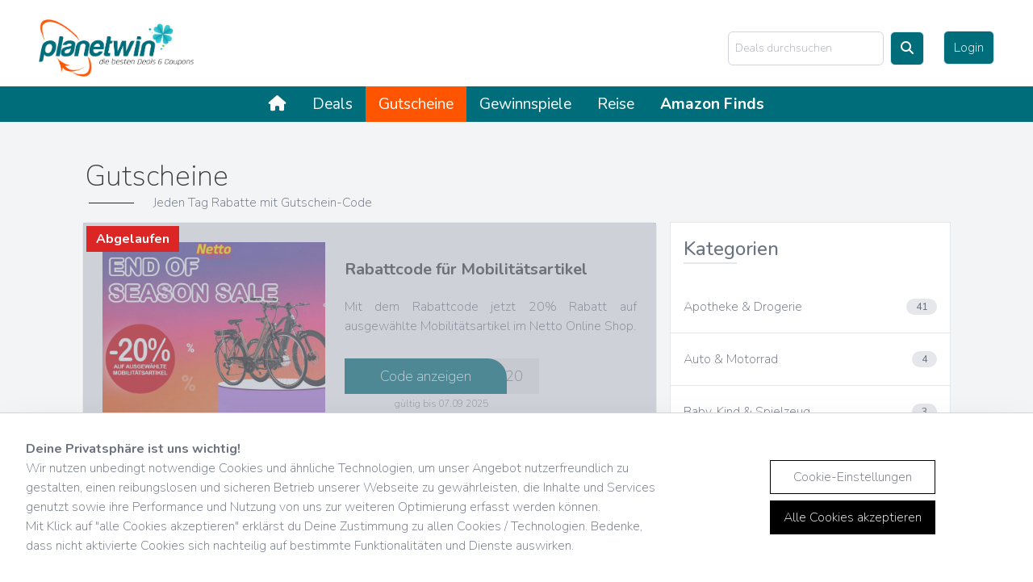

--- FILE ---
content_type: text/html; charset=UTF-8
request_url: https://www.planetwin.de/gutscheine/6/sport-outdoor?page=3
body_size: 13109
content:
<!DOCTYPE html>
<html lang="de">
<head>
    <meta charset="utf-8">
    <meta http-equiv="content-language" content="de" />

    <title>Sport &amp; Outdoor</title>


    <meta name="description" content="Tag für Tag neu: Finde bei PLANETWIN Gewinnspiele, Gutscheine, Deals, Rabatte, Codes, Top Aktionen und vieles mehr.">
    <meta name="keywords" content="Deals, Gewinnspiele, Gutscheine, Veranstaltungen"/>
    <meta name="csrf-token" content="fXMNJlb1G27CbXJd3Y0QmLHJ0tvjEQbTpqL2RPva">

    <meta name="viewport" content="width=device-width, initial-scale=1.0" />
    <link rel="shortcut icon" href="https://dealspion.fsn1.your-objectstorage.com/dealspion/pw/img/favicon.png" type="image/png" />

    <!-- Livewire Styles --><style >[wire\:loading][wire\:loading], [wire\:loading\.delay][wire\:loading\.delay], [wire\:loading\.inline-block][wire\:loading\.inline-block], [wire\:loading\.inline][wire\:loading\.inline], [wire\:loading\.block][wire\:loading\.block], [wire\:loading\.flex][wire\:loading\.flex], [wire\:loading\.table][wire\:loading\.table], [wire\:loading\.grid][wire\:loading\.grid], [wire\:loading\.inline-flex][wire\:loading\.inline-flex] {display: none;}[wire\:loading\.delay\.none][wire\:loading\.delay\.none], [wire\:loading\.delay\.shortest][wire\:loading\.delay\.shortest], [wire\:loading\.delay\.shorter][wire\:loading\.delay\.shorter], [wire\:loading\.delay\.short][wire\:loading\.delay\.short], [wire\:loading\.delay\.default][wire\:loading\.delay\.default], [wire\:loading\.delay\.long][wire\:loading\.delay\.long], [wire\:loading\.delay\.longer][wire\:loading\.delay\.longer], [wire\:loading\.delay\.longest][wire\:loading\.delay\.longest] {display: none;}[wire\:offline][wire\:offline] {display: none;}[wire\:dirty]:not(textarea):not(input):not(select) {display: none;}:root {--livewire-progress-bar-color: #2299dd;}[x-cloak] {display: none !important;}</style>
    <link rel="preload" as="style" href="https://dealspion.fsn1.your-objectstorage.com/dealspion/pw/build/assets/app-HQXMqrJ-.css" /><link rel="modulepreload" href="https://dealspion.fsn1.your-objectstorage.com/dealspion/pw/build/assets/app-BuOIVfZ4.js" /><link rel="stylesheet" href="https://dealspion.fsn1.your-objectstorage.com/dealspion/pw/build/assets/app-HQXMqrJ-.css" data-navigate-track="reload" /><script type="module" src="https://dealspion.fsn1.your-objectstorage.com/dealspion/pw/build/assets/app-BuOIVfZ4.js" data-navigate-track="reload"></script>
    <script src="https://kit.fontawesome.com/801c5d536a.js" crossorigin="anonymous"></script>

    
</head>

<body>

<header>
    <div class="md:mx-4 pt-6 space-y-4 py-3">
    <div class="px-4">
    <div class="flex justify-center md:justify-between items-center px-4">

            <a class="inline md:inline" href="https://www.planetwin.de">
                <img src="https://dealspion.fsn1.your-objectstorage.com/dealspion/pw/img/logo_planetwin.png"  alt="Planetwin" class="w-28 md:w-48">
            </a>

            <div>
            <div class="hidden md:inline-block">
                <form action="https://www.planetwin.de/suche" method="GET" class="flex flex-1">

    <div class="md:hidden mt-2 flex w-full">
        <div class="flex shrink-0 items-center rounded-l-md bg-white px-3 text-base  outline outline-1 -outline-offset-1 outline-gray-300 sm:text-sm/6">
            <span><i class="fa-solid fa-magnifying-glass"></i></span>
        </div>
        <input type="text" name="search"  class="-ml-px block w-full grow rounded-r-md bg-white px-3 py-1.5 text-base  outline outline-1 -outline-offset-1 outline-gray-300 placeholder: focus:outline focus:outline-2 focus:-outline-offset-2 focus:outline-indigo-600 sm:text-sm/6" value="">
    </div>

    <div class="hidden md:flex items-center w-full">
        <div class="w-full w-46 h-full px-1 ">
            <input name="search" class="h-full w-full px-2 text-sm rounded-md border border-gray-300 bg-transparent  placeholder-gray-400 focus:border-primary focus:placeholder-gray-400 focus:outline-none focus:ring-1 focus:ring-primary-100"
                   placeholder="Deals durchsuchen" type="search" value="">
        </div>
        <button type="submit" class="bg-primary-500 text-white flex justify-center h-full px-3 py-2 ml-1 border border-primary rounded-md">
            <span><i class="fa-solid fa-magnifying-glass"></i></span>
        </button>
    </div>



</form>

            </div>
            <div class="hidden md:inline-block md:ml-4">
                                    <div wire:snapshot="{&quot;data&quot;:{&quot;email&quot;:null,&quot;password&quot;:null,&quot;remember&quot;:false},&quot;memo&quot;:{&quot;id&quot;:&quot;zzOy6lEuNSCHaiImCfYF&quot;,&quot;name&quot;:&quot;auth.login&quot;,&quot;path&quot;:&quot;gutscheine\/6\/sport-outdoor&quot;,&quot;method&quot;:&quot;GET&quot;,&quot;children&quot;:[],&quot;scripts&quot;:[],&quot;assets&quot;:[],&quot;errors&quot;:[],&quot;locale&quot;:&quot;de&quot;},&quot;checksum&quot;:&quot;96a4da99ef306a03999bce9bf322811278b2e4e97c84b5f2764a142d5d602325&quot;}" wire:effects="[]" wire:id="zzOy6lEuNSCHaiImCfYF">
    <div x-data="{showModel:false}">

        <button @click="showModel=!showModel" class="bg-primary-500 text-white flex justify-center h-full px-3 py-2 ml-1 border border-primary rounded-md">
            Login
        </button>

        <div x-show="showModel"
     x-transition:enter="ease-out duration-300"
     x-transition:enter-start="opacity-0 "
     x-transition:enter-end="opacity-100 "
     x-transition:leave="ease-in duration-300"
     x-transition:leave-start="opacity-100 "
     x-transition:leave-end="opacity-0 "
     class=" fixed z-50 inset-0 overflow-y-auto" aria-labelledby="modal-title" role="dialog" aria-modal="true" style="display: none;">

    <div class="flex min-h-full items-center justify-center p-4 text-center  sm:p-0">

        <div class="fixed inset-0 bg-gray-500 bg-opacity-75" aria-hidden="true"></div>

        <!-- This element is to trick the browser into centering the modal contents. -->
        <span class="hidden sm:inline-block align-middle sm:h-screen" aria-hidden="true">&#8203;</span>


        <div x-show="showModel"

             x-transition:enter="ease-out duration-300"
             x-transition:enter-start="opacity-0 scale-75"
             x-transition:enter-end="opacity-100 scale-100"
             x-transition:leave="ease-in duration-300"
             x-transition:leave-start="opacity-100 scale-100"
             x-transition:leave-end="opacity-0 scale-75"

             x-on:click.outside="showModel=false"

             class="relative inline-block bg-transparent rounded-lg text-left  shadow-xl transform
               w-11/12 max-w-xl"

             >

            <div>

                <div class="bg-primary-500 text-white p-4 rounded-b rounded-xl">
                Login
            </div>
            <div class="bg-white p-8">

                <form>
                    <div class="space-y-8">
                        <div class="relative">
    <label for="email" class=" inline-block bg-white px-1   ">E-Mail</label>
    <input
            class="autofill:bg-yellow-200
                block w-full border-0 py-3 px-3  shadow-sm ring-1 ring-inset ring-gray-300 placeholder:
                focus:ring-2 focus:ring-inset focus:ring-gray-600 sm:text-base/6" type="text" wire:model="email" label="E-Mail" name="email" placeholder="E-Mail-Adesse"

           placeholder="E-Mail-Adesse" value="">

    <div class="text-red-500  px-3 pt-1">
         



    </div>
</div>
                        <div class="relative">
    <label for="password" class=" inline-block bg-white px-1   ">Password</label>
    <input
            class="autofill:bg-yellow-200
                block w-full border-0 py-3 px-3  shadow-sm ring-1 ring-inset ring-gray-300 placeholder:
                focus:ring-2 focus:ring-inset focus:ring-gray-600 sm:text-base/6" type="password" wire:model="password" name="password" label="Password"

           placeholder="" value="">

    <div class="text-red-500  px-3 pt-1">
         



    </div>
</div>
                        <button type="button" class="w-full rounded-md bg-primary-500 px-3.5 py-2.5 text-sm  text-white shadow-sm hover:bg-primary-600 focus-visible:outline focus-visible:outline-2 focus-visible:outline-offset-2 focus-visible:outline-primary-600" wire:click="login">
    Einloggen
</button>
                    </div>
                </form>

                <div class="mt-4">
                    <a class="text-sm underline" href="https://www.planetwin.de/passwort-vergessen" title="Passwort vergessen">
                        Passwort vergessen?
                    </a>
                </div>

            </div>

            </div>

        </div>
    </div>
</div>

    </div>
</div>
                

            </div>
            </div>
        </div>
    </div>
</div>

    <nav class="nav-header bg-primary-500 hidden md:flex md:space-x-8" aria-label="Global">
    <ul class="container mx-auto flex  mx-auto flex justify-center text-white text-[19.2px] font-normal antialiased">
        <li class="py-2 px-4 hover:bg-secondary-500  ">
            <a href="https://www.planetwin.de">
                <span><i class="fas fa-home"></i></span>
            </a>
        </li>
        <li class="py-2 px-4  hover:bg-secondary-500   "><a class="" href="https://www.planetwin.de/deals">Deals</a></li>
        <li class="py-2 px-4  hover:bg-secondary-500  active "><a href="https://www.planetwin.de/gutscheine">Gutscheine</a></li>

        <li class="py-2 px-4  hover:bg-secondary-500   "><a href="https://www.planetwin.de/gewinnspiele">Gewinnspiele</a></li>
        <li class="py-2 px-4  hover:bg-secondary-500   "><a href="https://www.planetwin.de/reise">Reise</a></li>
        
            <li class="py-2 px-4  hover:bg-secondary-500 font-bold  ">
                <a href="https://www.planetwin.de/special/amazonfinds">Amazon Finds</a>
            </li>

        

        

    </ul>
</nav>

    <div class="bg-primary-500" x-data="{ showMobilMenue: false }">
    <nav class="bg-primary flex md:space-x-8 md:hidden " aria-label="Global">
        <button @click="showMobilMenue=!showMobilMenue " type="button" class="items-center justify-center rounded-md p-2 text-white my-2  focus:outline-none" aria-controls="mobile-menu" aria-expanded="false">
            <span class="sr-only">Open menu</span>

            <svg class="block h-6 w-6" xmlns="http://www.w3.org/2000/svg" fill="none" viewBox="0 0 24 24" stroke-width="1.5" stroke="currentColor" aria-hidden="true">
                <path stroke-linecap="round" stroke-linejoin="round" d="M3.75 6.75h16.5M3.75 12h16.5m-16.5 5.25h16.5" />
            </svg>
            <svg class="hidden h-6 w-6" xmlns="http://www.w3.org/2000/svg" fill="none" viewBox="0 0 24 24" stroke-width="1.5" stroke="currentColor" aria-hidden="true">
                <path stroke-linecap="round" stroke-linejoin="round" d="M6 18L18 6M6 6l12 12" />
            </svg>
        </button>
    </nav>

    <div class="relative z-50">

        <nav x-show="showMobilMenue" class="md:hidden absolute  w-full bg-primary-500 shadow" aria-label="Global" id="mobile-menu">
            <nav class="nav-header space-y-1  pt-2 pb-3">
                <ul>
                    <li class="">
                        <a class=" hover:text-white  text-white  block  py-2 px-3 text-base font-medium" href="https://www.planetwin.de" aria-current="page">Home</a>
                    </li>
                    <li class="  ">
                        <a class="text-white  block  py-2 px-3 text-base font-medium" href="https://www.planetwin.de/deals" aria-current="page">Deals</a>
                    </li>
                    <li class="active ">
                        <a class="text-white  block  py-2 px-3 text-base font-medium" href="https://www.planetwin.de/gutscheine" aria-current="page">Gutscheine</a>
                    </li>

                    <li class=" ">
                        <a class="text-white  block  py-2 px-3 text-base font-medium" href="https://www.planetwin.de/gewinnspiele" aria-current="page">Gewinnspiele </a>
                    </li>
                    <li class=" ">
                        <a class="text-white  block  py-2 px-3 text-base font-medium" href="https://www.planetwin.de/reise" aria-current="page">Reise </a>
                    </li>
                                        <li class=" ">
                        <a class="text-white  block  py-2 px-3 text-base font-medium" href="https://www.planetwin.de/kontakt" aria-current="page">Kontakt </a>
                    </li>

                </ul>
                <div class="flex justify-center py-2 px-3 w-full">
                     <form action="https://www.planetwin.de/suche" method="GET" class="flex flex-1">
    <div class="md:hidden mt-2 flex w-full">
        <div class="flex shrink-0 items-center rounded-l-md bg-white px-3 text-base  outline outline-1 -outline-offset-1 outline-gray-300 sm:text-sm/6">
            <span><i class="fa-solid fa-magnifying-glass"></i></span>
        </div>
        <input type="text" name="search"  class="-ml-px block w-full grow rounded-r-md bg-white px-3 py-1.5 text-base  outline outline-1 -outline-offset-1 outline-gray-300 placeholder: focus:outline focus:outline-2 focus:-outline-offset-2 focus:outline-indigo-600 sm:text-sm/6" value="">
    </div>
</form>

                </div>
            </nav>

        </nav>
    </div>
</div>

</header>


<div class="mb-28">
<div class="bg-gray-100">
<div class="md:mx-4 pt-6 space-y-4 max-w-[1140px] !mx-auto px-4">
    <div class="px-4">
    <div>

    <h1 class="text-4xl  text-neutral-700 pl-1 text-left  pt-6">Gutscheine</h1>
    <div class="hidden md:block ml-2 mb-3 relative pl-20
    before:content-['']
    before:w-14 before:h-[1px] before:bg-gray-800  before:absolute before:top-1/2 before:left-0">
        Jeden Tag Rabatte mit Gutschein-Code
    </div>

</div>

        <div class="md:hidden pl-2 border-b border-gray-200 pb-3">
    <div x-data="carousel('JFEyTUIWacxJydw2', {&quot;autoWidth&quot;:true,&quot;perPage&quot;:2,&quot;type&quot;:&quot;slide&quot;,&quot;gap&quot;:&quot;8px&quot;,&quot;perMove&quot;:1,&quot;padding&quot;:{&quot;left&quot;:0,&quot;right&quot;:0},&quot;arrows&quot;:false,&quot;pagination&quot;:false,&quot;breakpoints&quot;:{&quot;1920&quot;:{&quot;perPage&quot;:5},&quot;1380&quot;:{&quot;perPage&quot;:4},&quot;1040&quot;:{&quot;perPage&quot;:3},&quot;768&quot;:{&quot;perPage&quot;:2},&quot;540&quot;:{&quot;perPage&quot;:1}}})">
    <div class="group splide" id="JFEyTUIWacxJydw2">
        <div class="hidden md:block splide__arrows">
            <button class="splide__arrow splide__arrow--prev w-8 h-8 rounded-none bg-transparent border border-solid  border-black opacity-0 group-hover:opacity-100 -left-10 z-50 ">
                <span class="text-black  opacity-100"><i class="fa fa-light fa-chevron-left"></i></span>
            </button>
            <button class="splide__arrow splide__arrow--next w-8 h-8 rounded-none bg-transparent border border-solid  border-black opacity-0  group-hover:opacity-100 -right-10 z-50">
                <span class="text-black  opacity-100"><i class="fa fa-light fa-chevron-right"></i></span>
            </button>
        </div>
        <div class="splide__track ">
            <div class="splide__list">
                <div class="splide__slide">

    <a href="https://www.planetwin.de/gutscheine/12/apotheke-drogerie" class="  pr-4  hover:text-neutral-700">
                    Apotheke &amp; Drogerie (41)
                </a>

</div>


                    <div class="splide__slide">

    <a href="https://www.planetwin.de/gutscheine/15/auto-motorrad" class="  pr-4  hover:text-neutral-700">
                    Auto &amp; Motorrad (4)
                </a>

</div>


                    <div class="splide__slide">

    <a href="https://www.planetwin.de/gutscheine/8/baby-kind-spielzeug" class="  pr-4  hover:text-neutral-700">
                    Baby, Kind &amp; Spielzeug (3)
                </a>

</div>


                    <div class="splide__slide">

    <a href="https://www.planetwin.de/gutscheine/19/blumen-geschenke" class="  pr-4  hover:text-neutral-700">
                    Blumen &amp; Geschenke (19)
                </a>

</div>


                    <div class="splide__slide">

    <a href="https://www.planetwin.de/gutscheine/20/discounter-versandhandel" class="  pr-4  hover:text-neutral-700">
                    Discounter &amp; Versandhandel (6)
                </a>

</div>


                    <div class="splide__slide">

    <a href="https://www.planetwin.de/gutscheine/4/elektronik" class="  pr-4  hover:text-neutral-700">
                    Elektronik (18)
                </a>

</div>


                    <div class="splide__slide">

    <a href="https://www.planetwin.de/gutscheine/3/essen-trinken" class="  pr-4  hover:text-neutral-700">
                    Essen &amp; Trinken (18)
                </a>

</div>


                    <div class="splide__slide">

    <a href="https://www.planetwin.de/gutscheine/17/heimwerken-garten" class="  pr-4  hover:text-neutral-700">
                    Heimwerken &amp; Garten (10)
                </a>

</div>


                    <div class="splide__slide">

    <a href="https://www.planetwin.de/gutscheine/18/liebe-beziehung" class="  pr-4  hover:text-neutral-700">
                    Liebe &amp; Beziehung (12)
                </a>

</div>


                    <div class="splide__slide">

    <a href="https://www.planetwin.de/gutscheine/21/lotto-wetten" class="  pr-4  hover:text-neutral-700">
                    Lotto &amp; Wetten (5)
                </a>

</div>


                    <div class="splide__slide">

    <a href="https://www.planetwin.de/gutscheine/1/mode-accessoires" class="  pr-4  hover:text-neutral-700">
                    Mode &amp; Accessoires (41)
                </a>

</div>


                    <div class="splide__slide">

    <a href="https://www.planetwin.de/gutscheine/7/optiker" class="  pr-4  hover:text-neutral-700">
                    Optiker (6)
                </a>

</div>


                    <div class="splide__slide">

    <a href="https://www.planetwin.de/gutscheine/10/pflege-kosmetik" class="  pr-4  hover:text-neutral-700">
                    Pflege &amp; Kosmetik (6)
                </a>

</div>


                    <div class="splide__slide">

    <a href="https://www.planetwin.de/gutscheine/5/reisen-urlaub" class="  pr-4  hover:text-neutral-700">
                    Reisen &amp; Urlaub (2)
                </a>

</div>


                    <div class="splide__slide">

    <a href="https://www.planetwin.de/gutscheine/6/sport-outdoor" class="  pr-4  hover:text-neutral-700">
                    Sport &amp; Outdoor (15)
                </a>

</div>


                    <div class="splide__slide">

    <a href="https://www.planetwin.de/gutscheine/14/tarifvergleich" class="  pr-4  hover:text-neutral-700">
                    Tarifvergleich (1)
                </a>

</div>


                    <div class="splide__slide">

    <a href="https://www.planetwin.de/gutscheine/9/tierbedarf" class="  pr-4  hover:text-neutral-700">
                    Tierbedarf (11)
                </a>

</div>


                    <div class="splide__slide">

    <a href="https://www.planetwin.de/gutscheine/16/unterhaltung-freizeit" class="  pr-4  hover:text-neutral-700">
                    Unterhaltung &amp; Freizeit (3)
                </a>

</div>


                    <div class="splide__slide">

    <a href="https://www.planetwin.de/gutscheine/2/wohnen-haushalt" class="  pr-4  hover:text-neutral-700">
                    Wohnen &amp; Haushalt (29)
                </a>

</div>
            </div>
        </div>
    </div>
</div>

</div>

        <div x-data="couponModal" class="grid grid-cols-12 gap-4">
            <div class="col-span-12 md:col-span-7 lg:col-span-8">
                                    <div class="relative bg-white p-6 mb-4 grid grid-cols-1 lg:grid-cols-12 border border-gray-200 rounded-md">
    <div class="lg:col-span-5">
        <img x-on:click="show({&quot;id&quot;:2220,&quot;title&quot;:&quot;Rabattcode f\u00fcr Mobilit\u00e4tsartikel&quot;,&quot;description&quot;:&quot;Mit dem Rabattcode jetzt 20% Rabatt auf ausgew\u00e4hlte Mobilit\u00e4tsartikel im Netto Online Shop.&quot;,&quot;code&quot;:&quot; N-MOBIL-20 &quot;,&quot;shop_id&quot;:64,&quot;affiliate_id&quot;:7,&quot;category_id&quot;:107,&quot;url&quot;:&quot;https:\/\/www.awin1.com\/cread.php?awinmid=13812&amp;awinaffid=903323&amp;ued=https%3A%2F%2Fwww.netto-online.de%2FINTERSHOP%2Fweb%2FWFS%2FPlus-NettoDE-Site%2Fde_DE%2F-%2FEUR%2FViewMMPParametricSearch-Browse%3FSearchTerm%3D20%2B%2525%2Bauf%2Bausgew%25C3%25A4hlte%2BMobilit%25C3%25A4tsartikel&quot;,&quot;published_at&quot;:&quot;2025-08-21T22:00:00.000000Z&quot;,&quot;published_until&quot;:&quot;07.09 2025&quot;,&quot;is_enabled&quot;:1,&quot;is_popular&quot;:0,&quot;is_exclusive&quot;:0,&quot;image&quot;:&quot;\/coupons\/2220.jpg&quot;,&quot;img_alt&quot;:&quot;Rabattcode f\u00fcr Mobilit\u00e4tsartikel&quot;,&quot;created_at&quot;:&quot;2025-08-06T07:47:27.000000Z&quot;,&quot;updated_at&quot;:&quot;2025-08-06T07:47:27.000000Z&quot;,&quot;deleted_at&quot;:null,&quot;laravel_through_key&quot;:6,&quot;is_expired&quot;:1,&quot;image_url&quot;:&quot;https:\/\/dealspion.fsn1.your-objectstorage.com\/dealspion\/images\/coupons\/2220.jpg&quot;})" class="cursor-pointer" src="https://dealspion.fsn1.your-objectstorage.com/dealspion/images/coupons/2220.jpg">
    </div>
    <div class="lg:col-span-7 pl-0 lg:pl-6 flex flex-col justify-center ">
        <div class="flex-none overflow-hidden w-full text-neutral-700 lg:text-xl font-bold  whitespace-nowrap truncate py-5">
    Rabattcode für Mobilitätsartikel
</div>

        <p class="text-justify mb-4">
           Mit dem Rabattcode jetzt 20% Rabatt auf ausgewählte Mobilitätsartikel im Netto Online Shop.
        </p>

        <div class="text-center lg:text-left mt-3">
            <button x-on:click="show({&quot;id&quot;:2220,&quot;title&quot;:&quot;Rabattcode f\u00fcr Mobilit\u00e4tsartikel&quot;,&quot;description&quot;:&quot;Mit dem Rabattcode jetzt 20% Rabatt auf ausgew\u00e4hlte Mobilit\u00e4tsartikel im Netto Online Shop.&quot;,&quot;code&quot;:&quot; N-MOBIL-20 &quot;,&quot;shop_id&quot;:64,&quot;affiliate_id&quot;:7,&quot;category_id&quot;:107,&quot;url&quot;:&quot;https:\/\/www.awin1.com\/cread.php?awinmid=13812&amp;awinaffid=903323&amp;ued=https%3A%2F%2Fwww.netto-online.de%2FINTERSHOP%2Fweb%2FWFS%2FPlus-NettoDE-Site%2Fde_DE%2F-%2FEUR%2FViewMMPParametricSearch-Browse%3FSearchTerm%3D20%2B%2525%2Bauf%2Bausgew%25C3%25A4hlte%2BMobilit%25C3%25A4tsartikel&quot;,&quot;published_at&quot;:&quot;2025-08-21T22:00:00.000000Z&quot;,&quot;published_until&quot;:&quot;07.09 2025&quot;,&quot;is_enabled&quot;:1,&quot;is_popular&quot;:0,&quot;is_exclusive&quot;:0,&quot;image&quot;:&quot;\/coupons\/2220.jpg&quot;,&quot;img_alt&quot;:&quot;Rabattcode f\u00fcr Mobilit\u00e4tsartikel&quot;,&quot;created_at&quot;:&quot;2025-08-06T07:47:27.000000Z&quot;,&quot;updated_at&quot;:&quot;2025-08-06T07:47:27.000000Z&quot;,&quot;deleted_at&quot;:null,&quot;laravel_through_key&quot;:6,&quot;is_expired&quot;:1,&quot;image_url&quot;:&quot;https:\/\/dealspion.fsn1.your-objectstorage.com\/dealspion\/images\/coupons\/2220.jpg&quot;})" class="relative w-3/4 lg:w-4/6" data-dptrack-type="coupon" data-dptrack-id="2220">
                <div class="text-right text-lg bg-secondary py-2 px-5">
                      N-MOBIL-20                   </div>
                <div class="absolute text-white  text-lg py-2  w-10/12 top-0 left-0 rounded-tr-3xl bg-primary-500
                 origin-left transition-all duration-1000 hover:w-full hover:text-white hover:rounded-none">
                    Code anzeigen
                </div>

            </button>

            <div class="p-1 text-xs text-center  w-3/4  lg:w-4/6">
                                    gültig bis 07.09 2025
                            </div>
        </div>

    </div>

    
            <div class="absolute top-0 left-0 w-full h-full bg-gray-400 opacity-50"></div>
        <div class="absolute top-1 left-1 py-1 px-3 text-white bg-red-600 font-bold opacity-100">Abgelaufen</div>
    </div>
                                    <div class="relative bg-white p-6 mb-4 grid grid-cols-1 lg:grid-cols-12 border border-gray-200 rounded-md">
    <div class="lg:col-span-5">
        <img x-on:click="show({&quot;id&quot;:2231,&quot;title&quot;:&quot;Staffelrabatt-Code Body Attack bis zu 22%&quot;,&quot;description&quot;:&quot;Mit dem Staffelrabatt sparen: 18 % ab 60 \u20ac Bestellwert mit Code SAVING18 oder 22 % ab 80 \u20ac mit Code SAVING22!\n&quot;,&quot;code&quot;:&quot;siehe Beschreibung&quot;,&quot;shop_id&quot;:227,&quot;affiliate_id&quot;:7,&quot;category_id&quot;:9,&quot;url&quot;:&quot;https:\/\/www.awin1.com\/cread.php?awinmid=14328&amp;awinaffid=903323&amp;ued=https%3A%2F%2Fwww.body-attack.de%2Frabattaktion&quot;,&quot;published_at&quot;:&quot;2025-08-15T22:00:00.000000Z&quot;,&quot;published_until&quot;:&quot;20.08 2025&quot;,&quot;is_enabled&quot;:1,&quot;is_popular&quot;:0,&quot;is_exclusive&quot;:0,&quot;image&quot;:&quot;\/coupons\/2231.jpg&quot;,&quot;img_alt&quot;:&quot;Staffelrabatt-Code Body Attack bis zu 22%&quot;,&quot;created_at&quot;:&quot;2025-08-13T01:39:20.000000Z&quot;,&quot;updated_at&quot;:&quot;2025-08-13T01:39:20.000000Z&quot;,&quot;deleted_at&quot;:null,&quot;laravel_through_key&quot;:6,&quot;is_expired&quot;:1,&quot;image_url&quot;:&quot;https:\/\/dealspion.fsn1.your-objectstorage.com\/dealspion\/images\/coupons\/2231.jpg&quot;})" class="cursor-pointer" src="https://dealspion.fsn1.your-objectstorage.com/dealspion/images/coupons/2231.jpg">
    </div>
    <div class="lg:col-span-7 pl-0 lg:pl-6 flex flex-col justify-center ">
        <div class="flex-none overflow-hidden w-full text-neutral-700 lg:text-xl font-bold  whitespace-nowrap truncate py-5">
    Staffelrabatt-Code Body Attack bis zu 22%
</div>

        <p class="text-justify mb-4">
           Mit dem Staffelrabatt sparen: 18 % ab 60 € Bestellwert mit Code SAVING18 oder 22 % ab 80 € mit Code SAVING22!

        </p>

        <div class="text-center lg:text-left mt-3">
            <button x-on:click="show({&quot;id&quot;:2231,&quot;title&quot;:&quot;Staffelrabatt-Code Body Attack bis zu 22%&quot;,&quot;description&quot;:&quot;Mit dem Staffelrabatt sparen: 18 % ab 60 \u20ac Bestellwert mit Code SAVING18 oder 22 % ab 80 \u20ac mit Code SAVING22!\n&quot;,&quot;code&quot;:&quot;siehe Beschreibung&quot;,&quot;shop_id&quot;:227,&quot;affiliate_id&quot;:7,&quot;category_id&quot;:9,&quot;url&quot;:&quot;https:\/\/www.awin1.com\/cread.php?awinmid=14328&amp;awinaffid=903323&amp;ued=https%3A%2F%2Fwww.body-attack.de%2Frabattaktion&quot;,&quot;published_at&quot;:&quot;2025-08-15T22:00:00.000000Z&quot;,&quot;published_until&quot;:&quot;20.08 2025&quot;,&quot;is_enabled&quot;:1,&quot;is_popular&quot;:0,&quot;is_exclusive&quot;:0,&quot;image&quot;:&quot;\/coupons\/2231.jpg&quot;,&quot;img_alt&quot;:&quot;Staffelrabatt-Code Body Attack bis zu 22%&quot;,&quot;created_at&quot;:&quot;2025-08-13T01:39:20.000000Z&quot;,&quot;updated_at&quot;:&quot;2025-08-13T01:39:20.000000Z&quot;,&quot;deleted_at&quot;:null,&quot;laravel_through_key&quot;:6,&quot;is_expired&quot;:1,&quot;image_url&quot;:&quot;https:\/\/dealspion.fsn1.your-objectstorage.com\/dealspion\/images\/coupons\/2231.jpg&quot;})" class="relative w-3/4 lg:w-4/6" data-dptrack-type="coupon" data-dptrack-id="2231">
                <div class="text-right text-lg bg-secondary py-2 px-5">
                     siehe Beschreibung                  </div>
                <div class="absolute text-white  text-lg py-2  w-10/12 top-0 left-0 rounded-tr-3xl bg-primary-500
                 origin-left transition-all duration-1000 hover:w-full hover:text-white hover:rounded-none">
                    Code anzeigen
                </div>

            </button>

            <div class="p-1 text-xs text-center  w-3/4  lg:w-4/6">
                                    gültig bis 20.08 2025
                            </div>
        </div>

    </div>

    
            <div class="absolute top-0 left-0 w-full h-full bg-gray-400 opacity-50"></div>
        <div class="absolute top-1 left-1 py-1 px-3 text-white bg-red-600 font-bold opacity-100">Abgelaufen</div>
    </div>
                                    <div class="relative bg-white p-6 mb-4 grid grid-cols-1 lg:grid-cols-12 border border-gray-200 rounded-md">
    <div class="lg:col-span-5">
        <img x-on:click="show({&quot;id&quot;:2179,&quot;title&quot;:&quot;myprotein Rabatt + EXTRA Rabatt &quot;,&quot;description&quot;:&quot;Bis zu 60% Rabatt + 15% extra mit dem Rabatt Coupon bei myprotein.&quot;,&quot;code&quot;:&quot;DACH25&quot;,&quot;shop_id&quot;:48,&quot;affiliate_id&quot;:7,&quot;category_id&quot;:9,&quot;url&quot;:&quot;https:\/\/www.awin1.com\/cread.php?awinmid=10700&amp;awinaffid=903323&amp;ued=https%3A%2F%2Fde.myprotein.com%2F&quot;,&quot;published_at&quot;:&quot;2025-07-31T22:00:00.000000Z&quot;,&quot;published_until&quot;:&quot;31.08 2025&quot;,&quot;is_enabled&quot;:1,&quot;is_popular&quot;:0,&quot;is_exclusive&quot;:0,&quot;image&quot;:&quot;\/coupons\/2179.jpg&quot;,&quot;img_alt&quot;:&quot;Bis zu 60% Rabatt + 15% extra &quot;,&quot;created_at&quot;:&quot;2025-07-23T05:39:58.000000Z&quot;,&quot;updated_at&quot;:&quot;2025-07-23T05:39:58.000000Z&quot;,&quot;deleted_at&quot;:null,&quot;laravel_through_key&quot;:6,&quot;is_expired&quot;:1,&quot;image_url&quot;:&quot;https:\/\/dealspion.fsn1.your-objectstorage.com\/dealspion\/images\/coupons\/2179.jpg&quot;})" class="cursor-pointer" src="https://dealspion.fsn1.your-objectstorage.com/dealspion/images/coupons/2179.jpg">
    </div>
    <div class="lg:col-span-7 pl-0 lg:pl-6 flex flex-col justify-center ">
        <div class="flex-none overflow-hidden w-full text-neutral-700 lg:text-xl font-bold  whitespace-nowrap truncate py-5">
    myprotein Rabatt + EXTRA Rabatt
</div>

        <p class="text-justify mb-4">
           Bis zu 60% Rabatt + 15% extra mit dem Rabatt Coupon bei myprotein.
        </p>

        <div class="text-center lg:text-left mt-3">
            <button x-on:click="show({&quot;id&quot;:2179,&quot;title&quot;:&quot;myprotein Rabatt + EXTRA Rabatt &quot;,&quot;description&quot;:&quot;Bis zu 60% Rabatt + 15% extra mit dem Rabatt Coupon bei myprotein.&quot;,&quot;code&quot;:&quot;DACH25&quot;,&quot;shop_id&quot;:48,&quot;affiliate_id&quot;:7,&quot;category_id&quot;:9,&quot;url&quot;:&quot;https:\/\/www.awin1.com\/cread.php?awinmid=10700&amp;awinaffid=903323&amp;ued=https%3A%2F%2Fde.myprotein.com%2F&quot;,&quot;published_at&quot;:&quot;2025-07-31T22:00:00.000000Z&quot;,&quot;published_until&quot;:&quot;31.08 2025&quot;,&quot;is_enabled&quot;:1,&quot;is_popular&quot;:0,&quot;is_exclusive&quot;:0,&quot;image&quot;:&quot;\/coupons\/2179.jpg&quot;,&quot;img_alt&quot;:&quot;Bis zu 60% Rabatt + 15% extra &quot;,&quot;created_at&quot;:&quot;2025-07-23T05:39:58.000000Z&quot;,&quot;updated_at&quot;:&quot;2025-07-23T05:39:58.000000Z&quot;,&quot;deleted_at&quot;:null,&quot;laravel_through_key&quot;:6,&quot;is_expired&quot;:1,&quot;image_url&quot;:&quot;https:\/\/dealspion.fsn1.your-objectstorage.com\/dealspion\/images\/coupons\/2179.jpg&quot;})" class="relative w-3/4 lg:w-4/6" data-dptrack-type="coupon" data-dptrack-id="2179">
                <div class="text-right text-lg bg-secondary py-2 px-5">
                     DACH25                  </div>
                <div class="absolute text-white  text-lg py-2  w-10/12 top-0 left-0 rounded-tr-3xl bg-primary-500
                 origin-left transition-all duration-1000 hover:w-full hover:text-white hover:rounded-none">
                    Code anzeigen
                </div>

            </button>

            <div class="p-1 text-xs text-center  w-3/4  lg:w-4/6">
                                    gültig bis 31.08 2025
                            </div>
        </div>

    </div>

    
            <div class="absolute top-0 left-0 w-full h-full bg-gray-400 opacity-50"></div>
        <div class="absolute top-1 left-1 py-1 px-3 text-white bg-red-600 font-bold opacity-100">Abgelaufen</div>
    </div>
                                    <div class="relative bg-white p-6 mb-4 grid grid-cols-1 lg:grid-cols-12 border border-gray-200 rounded-md">
    <div class="lg:col-span-5">
        <img x-on:click="show({&quot;id&quot;:2169,&quot;title&quot;:&quot;Summer Gains: Supplements-Rabattcode&quot;,&quot;description&quot;:&quot;20% Rabattcode-Aktion Summer Gains bei Boddy Attack auf ALLES.&quot;,&quot;code&quot;:&quot;SUMMER20&quot;,&quot;shop_id&quot;:227,&quot;affiliate_id&quot;:7,&quot;category_id&quot;:9,&quot;url&quot;:&quot;https:\/\/www.awin1.com\/cread.php?awinmid=14328&amp;awinaffid=903323&amp;ued=https%3A%2F%2Fwww.body-attack.de%2Frabattaktion&quot;,&quot;published_at&quot;:&quot;2025-07-29T22:00:00.000000Z&quot;,&quot;published_until&quot;:&quot;03.08 2025&quot;,&quot;is_enabled&quot;:1,&quot;is_popular&quot;:0,&quot;is_exclusive&quot;:0,&quot;image&quot;:&quot;\/coupons\/2169.jpg&quot;,&quot;img_alt&quot;:&quot;Summer Gains: Supplements-Rabattcode&quot;,&quot;created_at&quot;:&quot;2025-07-23T00:03:47.000000Z&quot;,&quot;updated_at&quot;:&quot;2025-07-23T00:03:47.000000Z&quot;,&quot;deleted_at&quot;:null,&quot;laravel_through_key&quot;:6,&quot;is_expired&quot;:1,&quot;image_url&quot;:&quot;https:\/\/dealspion.fsn1.your-objectstorage.com\/dealspion\/images\/coupons\/2169.jpg&quot;})" class="cursor-pointer" src="https://dealspion.fsn1.your-objectstorage.com/dealspion/images/coupons/2169.jpg">
    </div>
    <div class="lg:col-span-7 pl-0 lg:pl-6 flex flex-col justify-center ">
        <div class="flex-none overflow-hidden w-full text-neutral-700 lg:text-xl font-bold  whitespace-nowrap truncate py-5">
    Summer Gains: Supplements-Rabattcode
</div>

        <p class="text-justify mb-4">
           20% Rabattcode-Aktion Summer Gains bei Boddy Attack auf ALLES.
        </p>

        <div class="text-center lg:text-left mt-3">
            <button x-on:click="show({&quot;id&quot;:2169,&quot;title&quot;:&quot;Summer Gains: Supplements-Rabattcode&quot;,&quot;description&quot;:&quot;20% Rabattcode-Aktion Summer Gains bei Boddy Attack auf ALLES.&quot;,&quot;code&quot;:&quot;SUMMER20&quot;,&quot;shop_id&quot;:227,&quot;affiliate_id&quot;:7,&quot;category_id&quot;:9,&quot;url&quot;:&quot;https:\/\/www.awin1.com\/cread.php?awinmid=14328&amp;awinaffid=903323&amp;ued=https%3A%2F%2Fwww.body-attack.de%2Frabattaktion&quot;,&quot;published_at&quot;:&quot;2025-07-29T22:00:00.000000Z&quot;,&quot;published_until&quot;:&quot;03.08 2025&quot;,&quot;is_enabled&quot;:1,&quot;is_popular&quot;:0,&quot;is_exclusive&quot;:0,&quot;image&quot;:&quot;\/coupons\/2169.jpg&quot;,&quot;img_alt&quot;:&quot;Summer Gains: Supplements-Rabattcode&quot;,&quot;created_at&quot;:&quot;2025-07-23T00:03:47.000000Z&quot;,&quot;updated_at&quot;:&quot;2025-07-23T00:03:47.000000Z&quot;,&quot;deleted_at&quot;:null,&quot;laravel_through_key&quot;:6,&quot;is_expired&quot;:1,&quot;image_url&quot;:&quot;https:\/\/dealspion.fsn1.your-objectstorage.com\/dealspion\/images\/coupons\/2169.jpg&quot;})" class="relative w-3/4 lg:w-4/6" data-dptrack-type="coupon" data-dptrack-id="2169">
                <div class="text-right text-lg bg-secondary py-2 px-5">
                     SUMMER20                  </div>
                <div class="absolute text-white  text-lg py-2  w-10/12 top-0 left-0 rounded-tr-3xl bg-primary-500
                 origin-left transition-all duration-1000 hover:w-full hover:text-white hover:rounded-none">
                    Code anzeigen
                </div>

            </button>

            <div class="p-1 text-xs text-center  w-3/4  lg:w-4/6">
                                    gültig bis 03.08 2025
                            </div>
        </div>

    </div>

    
            <div class="absolute top-0 left-0 w-full h-full bg-gray-400 opacity-50"></div>
        <div class="absolute top-1 left-1 py-1 px-3 text-white bg-red-600 font-bold opacity-100">Abgelaufen</div>
    </div>
                                    <div class="relative bg-white p-6 mb-4 grid grid-cols-1 lg:grid-cols-12 border border-gray-200 rounded-md">
    <div class="lg:col-span-5">
        <img x-on:click="show({&quot;id&quot;:2156,&quot;title&quot;:&quot;20% Aktion Summer Gains&quot;,&quot;description&quot;:&quot;Starke Nahrung f\u00fcr starke Ziele! Hol dir jetzt 20\u202f% Rabatt auf alle Body\u202fAttack Supplements. Perfekt, um deine Fitnessroutine kraftvoll aufzuladen.&quot;,&quot;code&quot;:&quot;SUMMER20&quot;,&quot;shop_id&quot;:227,&quot;affiliate_id&quot;:7,&quot;category_id&quot;:9,&quot;url&quot;:&quot;https:\/\/www.awin1.com\/cread.php?awinmid=14328&amp;awinaffid=903323&amp;ued=https%3A%2F%2Fwww.body-attack.de%2Frabattaktion&quot;,&quot;published_at&quot;:&quot;2025-07-20T22:00:00.000000Z&quot;,&quot;published_until&quot;:&quot;03.08 2025&quot;,&quot;is_enabled&quot;:1,&quot;is_popular&quot;:0,&quot;is_exclusive&quot;:0,&quot;image&quot;:&quot;\/coupons\/2156.jpg&quot;,&quot;img_alt&quot;:&quot;summer Sale body attack&quot;,&quot;created_at&quot;:&quot;2025-07-21T05:34:50.000000Z&quot;,&quot;updated_at&quot;:&quot;2025-07-21T10:01:07.000000Z&quot;,&quot;deleted_at&quot;:null,&quot;laravel_through_key&quot;:6,&quot;is_expired&quot;:1,&quot;image_url&quot;:&quot;https:\/\/dealspion.fsn1.your-objectstorage.com\/dealspion\/images\/coupons\/2156.jpg&quot;})" class="cursor-pointer" src="https://dealspion.fsn1.your-objectstorage.com/dealspion/images/coupons/2156.jpg">
    </div>
    <div class="lg:col-span-7 pl-0 lg:pl-6 flex flex-col justify-center ">
        <div class="flex-none overflow-hidden w-full text-neutral-700 lg:text-xl font-bold  whitespace-nowrap truncate py-5">
    20% Aktion Summer Gains
</div>

        <p class="text-justify mb-4">
           Starke Nahrung für starke Ziele! Hol dir jetzt 20 % Rabatt auf alle Body Attack Supplements. Perfekt, um deine Fitnessroutine kraftvoll aufzuladen.
        </p>

        <div class="text-center lg:text-left mt-3">
            <button x-on:click="show({&quot;id&quot;:2156,&quot;title&quot;:&quot;20% Aktion Summer Gains&quot;,&quot;description&quot;:&quot;Starke Nahrung f\u00fcr starke Ziele! Hol dir jetzt 20\u202f% Rabatt auf alle Body\u202fAttack Supplements. Perfekt, um deine Fitnessroutine kraftvoll aufzuladen.&quot;,&quot;code&quot;:&quot;SUMMER20&quot;,&quot;shop_id&quot;:227,&quot;affiliate_id&quot;:7,&quot;category_id&quot;:9,&quot;url&quot;:&quot;https:\/\/www.awin1.com\/cread.php?awinmid=14328&amp;awinaffid=903323&amp;ued=https%3A%2F%2Fwww.body-attack.de%2Frabattaktion&quot;,&quot;published_at&quot;:&quot;2025-07-20T22:00:00.000000Z&quot;,&quot;published_until&quot;:&quot;03.08 2025&quot;,&quot;is_enabled&quot;:1,&quot;is_popular&quot;:0,&quot;is_exclusive&quot;:0,&quot;image&quot;:&quot;\/coupons\/2156.jpg&quot;,&quot;img_alt&quot;:&quot;summer Sale body attack&quot;,&quot;created_at&quot;:&quot;2025-07-21T05:34:50.000000Z&quot;,&quot;updated_at&quot;:&quot;2025-07-21T10:01:07.000000Z&quot;,&quot;deleted_at&quot;:null,&quot;laravel_through_key&quot;:6,&quot;is_expired&quot;:1,&quot;image_url&quot;:&quot;https:\/\/dealspion.fsn1.your-objectstorage.com\/dealspion\/images\/coupons\/2156.jpg&quot;})" class="relative w-3/4 lg:w-4/6" data-dptrack-type="coupon" data-dptrack-id="2156">
                <div class="text-right text-lg bg-secondary py-2 px-5">
                     SUMMER20                  </div>
                <div class="absolute text-white  text-lg py-2  w-10/12 top-0 left-0 rounded-tr-3xl bg-primary-500
                 origin-left transition-all duration-1000 hover:w-full hover:text-white hover:rounded-none">
                    Code anzeigen
                </div>

            </button>

            <div class="p-1 text-xs text-center  w-3/4  lg:w-4/6">
                                    gültig bis 03.08 2025
                            </div>
        </div>

    </div>

    
            <div class="absolute top-0 left-0 w-full h-full bg-gray-400 opacity-50"></div>
        <div class="absolute top-1 left-1 py-1 px-3 text-white bg-red-600 font-bold opacity-100">Abgelaufen</div>
    </div>
                                    <div class="relative bg-white p-6 mb-4 grid grid-cols-1 lg:grid-cols-12 border border-gray-200 rounded-md">
    <div class="lg:col-span-5">
        <img x-on:click="show({&quot;id&quot;:2155,&quot;title&quot;:&quot;100\u20ac Rabatt auf Fahrr\u00e4der&quot;,&quot;description&quot;:&quot;Nutze den Rabattcode f\u00fcr 100\u20ac Rabatt ab 999\u20ac MBW auf ausgew\u00e4hlte Mobilit\u00e4tsartikel.&quot;,&quot;code&quot;:&quot; N-MOBIL-100 &quot;,&quot;shop_id&quot;:64,&quot;affiliate_id&quot;:7,&quot;category_id&quot;:107,&quot;url&quot;:&quot;https:\/\/www.awin1.com\/cread.php?awinmid=13812&amp;awinaffid=903323&amp;ued=https%3A%2F%2Fwww.netto-online.de%2Fmobilitaet%2Fc-S0601&quot;,&quot;published_at&quot;:&quot;2025-07-18T22:00:00.000000Z&quot;,&quot;published_until&quot;:&quot;28.07 2025&quot;,&quot;is_enabled&quot;:1,&quot;is_popular&quot;:0,&quot;is_exclusive&quot;:0,&quot;image&quot;:&quot;\/coupons\/2155.jpg&quot;,&quot;img_alt&quot;:&quot;100\u20ac Rabatt auf Fahrr\u00e4der&quot;,&quot;created_at&quot;:&quot;2025-07-16T04:53:36.000000Z&quot;,&quot;updated_at&quot;:&quot;2025-07-16T04:53:36.000000Z&quot;,&quot;deleted_at&quot;:null,&quot;laravel_through_key&quot;:6,&quot;is_expired&quot;:1,&quot;image_url&quot;:&quot;https:\/\/dealspion.fsn1.your-objectstorage.com\/dealspion\/images\/coupons\/2155.jpg&quot;})" class="cursor-pointer" src="https://dealspion.fsn1.your-objectstorage.com/dealspion/images/coupons/2155.jpg">
    </div>
    <div class="lg:col-span-7 pl-0 lg:pl-6 flex flex-col justify-center ">
        <div class="flex-none overflow-hidden w-full text-neutral-700 lg:text-xl font-bold  whitespace-nowrap truncate py-5">
    100€ Rabatt auf Fahrräder
</div>

        <p class="text-justify mb-4">
           Nutze den Rabattcode für 100€ Rabatt ab 999€ MBW auf ausgewählte Mobilitätsartikel.
        </p>

        <div class="text-center lg:text-left mt-3">
            <button x-on:click="show({&quot;id&quot;:2155,&quot;title&quot;:&quot;100\u20ac Rabatt auf Fahrr\u00e4der&quot;,&quot;description&quot;:&quot;Nutze den Rabattcode f\u00fcr 100\u20ac Rabatt ab 999\u20ac MBW auf ausgew\u00e4hlte Mobilit\u00e4tsartikel.&quot;,&quot;code&quot;:&quot; N-MOBIL-100 &quot;,&quot;shop_id&quot;:64,&quot;affiliate_id&quot;:7,&quot;category_id&quot;:107,&quot;url&quot;:&quot;https:\/\/www.awin1.com\/cread.php?awinmid=13812&amp;awinaffid=903323&amp;ued=https%3A%2F%2Fwww.netto-online.de%2Fmobilitaet%2Fc-S0601&quot;,&quot;published_at&quot;:&quot;2025-07-18T22:00:00.000000Z&quot;,&quot;published_until&quot;:&quot;28.07 2025&quot;,&quot;is_enabled&quot;:1,&quot;is_popular&quot;:0,&quot;is_exclusive&quot;:0,&quot;image&quot;:&quot;\/coupons\/2155.jpg&quot;,&quot;img_alt&quot;:&quot;100\u20ac Rabatt auf Fahrr\u00e4der&quot;,&quot;created_at&quot;:&quot;2025-07-16T04:53:36.000000Z&quot;,&quot;updated_at&quot;:&quot;2025-07-16T04:53:36.000000Z&quot;,&quot;deleted_at&quot;:null,&quot;laravel_through_key&quot;:6,&quot;is_expired&quot;:1,&quot;image_url&quot;:&quot;https:\/\/dealspion.fsn1.your-objectstorage.com\/dealspion\/images\/coupons\/2155.jpg&quot;})" class="relative w-3/4 lg:w-4/6" data-dptrack-type="coupon" data-dptrack-id="2155">
                <div class="text-right text-lg bg-secondary py-2 px-5">
                      N-MOBIL-100                   </div>
                <div class="absolute text-white  text-lg py-2  w-10/12 top-0 left-0 rounded-tr-3xl bg-primary-500
                 origin-left transition-all duration-1000 hover:w-full hover:text-white hover:rounded-none">
                    Code anzeigen
                </div>

            </button>

            <div class="p-1 text-xs text-center  w-3/4  lg:w-4/6">
                                    gültig bis 28.07 2025
                            </div>
        </div>

    </div>

    
            <div class="absolute top-0 left-0 w-full h-full bg-gray-400 opacity-50"></div>
        <div class="absolute top-1 left-1 py-1 px-3 text-white bg-red-600 font-bold opacity-100">Abgelaufen</div>
    </div>
                                    <div class="relative bg-white p-6 mb-4 grid grid-cols-1 lg:grid-cols-12 border border-gray-200 rounded-md">
    <div class="lg:col-span-5">
        <img x-on:click="show({&quot;id&quot;:2141,&quot;title&quot;:&quot;20% Rabattcode Fahrr\u00e4der von Sachsenrad&quot;,&quot;description&quot;:&quot;20% Rabatt auf ausgew\u00e4hlte Fahrr\u00e4der von Sachsenrad.&quot;,&quot;code&quot;:&quot; N-SACHSENRAD-20 &quot;,&quot;shop_id&quot;:64,&quot;affiliate_id&quot;:7,&quot;category_id&quot;:107,&quot;url&quot;:&quot;https:\/\/www.awin1.com\/cread.php?awinmid=13812&amp;awinaffid=903323&amp;ued=https%3A%2F%2Fwww.netto-online.de%2FINTERSHOP%2Fweb%2FWFS%2FPlus-NettoDE-Site%2Fde_DE%2F-%2FEUR%2FViewMMPParametricSearch-Browse%3FSearchTerm%3DSachsenrad%2BGutschein&quot;,&quot;published_at&quot;:&quot;2025-07-16T22:00:00.000000Z&quot;,&quot;published_until&quot;:&quot;21.07 2025&quot;,&quot;is_enabled&quot;:1,&quot;is_popular&quot;:0,&quot;is_exclusive&quot;:0,&quot;image&quot;:&quot;\/coupons\/2141.jpg&quot;,&quot;img_alt&quot;:&quot;20% Rabattcode Fahrr\u00e4der von Sachsenrad&quot;,&quot;created_at&quot;:&quot;2025-07-16T02:38:35.000000Z&quot;,&quot;updated_at&quot;:&quot;2025-07-16T02:38:35.000000Z&quot;,&quot;deleted_at&quot;:null,&quot;laravel_through_key&quot;:6,&quot;is_expired&quot;:1,&quot;image_url&quot;:&quot;https:\/\/dealspion.fsn1.your-objectstorage.com\/dealspion\/images\/coupons\/2141.jpg&quot;})" class="cursor-pointer" src="https://dealspion.fsn1.your-objectstorage.com/dealspion/images/coupons/2141.jpg">
    </div>
    <div class="lg:col-span-7 pl-0 lg:pl-6 flex flex-col justify-center ">
        <div class="flex-none overflow-hidden w-full text-neutral-700 lg:text-xl font-bold  whitespace-nowrap truncate py-5">
    20% Rabattcode Fahrräder von Sachsenrad
</div>

        <p class="text-justify mb-4">
           20% Rabatt auf ausgewählte Fahrräder von Sachsenrad.
        </p>

        <div class="text-center lg:text-left mt-3">
            <button x-on:click="show({&quot;id&quot;:2141,&quot;title&quot;:&quot;20% Rabattcode Fahrr\u00e4der von Sachsenrad&quot;,&quot;description&quot;:&quot;20% Rabatt auf ausgew\u00e4hlte Fahrr\u00e4der von Sachsenrad.&quot;,&quot;code&quot;:&quot; N-SACHSENRAD-20 &quot;,&quot;shop_id&quot;:64,&quot;affiliate_id&quot;:7,&quot;category_id&quot;:107,&quot;url&quot;:&quot;https:\/\/www.awin1.com\/cread.php?awinmid=13812&amp;awinaffid=903323&amp;ued=https%3A%2F%2Fwww.netto-online.de%2FINTERSHOP%2Fweb%2FWFS%2FPlus-NettoDE-Site%2Fde_DE%2F-%2FEUR%2FViewMMPParametricSearch-Browse%3FSearchTerm%3DSachsenrad%2BGutschein&quot;,&quot;published_at&quot;:&quot;2025-07-16T22:00:00.000000Z&quot;,&quot;published_until&quot;:&quot;21.07 2025&quot;,&quot;is_enabled&quot;:1,&quot;is_popular&quot;:0,&quot;is_exclusive&quot;:0,&quot;image&quot;:&quot;\/coupons\/2141.jpg&quot;,&quot;img_alt&quot;:&quot;20% Rabattcode Fahrr\u00e4der von Sachsenrad&quot;,&quot;created_at&quot;:&quot;2025-07-16T02:38:35.000000Z&quot;,&quot;updated_at&quot;:&quot;2025-07-16T02:38:35.000000Z&quot;,&quot;deleted_at&quot;:null,&quot;laravel_through_key&quot;:6,&quot;is_expired&quot;:1,&quot;image_url&quot;:&quot;https:\/\/dealspion.fsn1.your-objectstorage.com\/dealspion\/images\/coupons\/2141.jpg&quot;})" class="relative w-3/4 lg:w-4/6" data-dptrack-type="coupon" data-dptrack-id="2141">
                <div class="text-right text-lg bg-secondary py-2 px-5">
                      N-SACHSENRAD-20                   </div>
                <div class="absolute text-white  text-lg py-2  w-10/12 top-0 left-0 rounded-tr-3xl bg-primary-500
                 origin-left transition-all duration-1000 hover:w-full hover:text-white hover:rounded-none">
                    Code anzeigen
                </div>

            </button>

            <div class="p-1 text-xs text-center  w-3/4  lg:w-4/6">
                                    gültig bis 21.07 2025
                            </div>
        </div>

    </div>

    
            <div class="absolute top-0 left-0 w-full h-full bg-gray-400 opacity-50"></div>
        <div class="absolute top-1 left-1 py-1 px-3 text-white bg-red-600 font-bold opacity-100">Abgelaufen</div>
    </div>
                                    <div class="relative bg-white p-6 mb-4 grid grid-cols-1 lg:grid-cols-12 border border-gray-200 rounded-md">
    <div class="lg:col-span-5">
        <img x-on:click="show({&quot;id&quot;:2139,&quot;title&quot;:&quot;15% Extra-Rabatt Gutschein Tchibo Sport&quot;,&quot;description&quot;:&quot;Nur f\u00fcr kurze Zeit 15% Extra-Rabatt erhalten auf die Kategorie Sport im Tchibo %-Shop mit dem Code.&quot;,&quot;code&quot;:&quot; 15SPORT &quot;,&quot;shop_id&quot;:114,&quot;affiliate_id&quot;:7,&quot;category_id&quot;:7,&quot;url&quot;:&quot;https:\/\/www.awin1.com\/cread.php?awinmid=11792&amp;awinaffid=903323&amp;campaign=Sale&amp;ued=https%3A%2F%2Fwww.tchibo.de%2Fcategories%2Fsale%2Fsport&quot;,&quot;published_at&quot;:&quot;2025-07-16T22:00:00.000000Z&quot;,&quot;published_until&quot;:&quot;18.07 2025&quot;,&quot;is_enabled&quot;:1,&quot;is_popular&quot;:0,&quot;is_exclusive&quot;:0,&quot;image&quot;:&quot;\/coupons\/2139.jpg&quot;,&quot;img_alt&quot;:&quot;15% Extra-Rabatt Gutschein Tchibo Sport&quot;,&quot;created_at&quot;:&quot;2025-07-16T02:02:22.000000Z&quot;,&quot;updated_at&quot;:&quot;2025-07-16T02:02:22.000000Z&quot;,&quot;deleted_at&quot;:null,&quot;laravel_through_key&quot;:6,&quot;is_expired&quot;:1,&quot;image_url&quot;:&quot;https:\/\/dealspion.fsn1.your-objectstorage.com\/dealspion\/images\/coupons\/2139.jpg&quot;})" class="cursor-pointer" src="https://dealspion.fsn1.your-objectstorage.com/dealspion/images/coupons/2139.jpg">
    </div>
    <div class="lg:col-span-7 pl-0 lg:pl-6 flex flex-col justify-center ">
        <div class="flex-none overflow-hidden w-full text-neutral-700 lg:text-xl font-bold  whitespace-nowrap truncate py-5">
    15% Extra-Rabatt Gutschein Tchibo Sport
</div>

        <p class="text-justify mb-4">
           Nur für kurze Zeit 15% Extra-Rabatt erhalten auf die Kategorie Sport im Tchibo %-Shop mit dem Code.
        </p>

        <div class="text-center lg:text-left mt-3">
            <button x-on:click="show({&quot;id&quot;:2139,&quot;title&quot;:&quot;15% Extra-Rabatt Gutschein Tchibo Sport&quot;,&quot;description&quot;:&quot;Nur f\u00fcr kurze Zeit 15% Extra-Rabatt erhalten auf die Kategorie Sport im Tchibo %-Shop mit dem Code.&quot;,&quot;code&quot;:&quot; 15SPORT &quot;,&quot;shop_id&quot;:114,&quot;affiliate_id&quot;:7,&quot;category_id&quot;:7,&quot;url&quot;:&quot;https:\/\/www.awin1.com\/cread.php?awinmid=11792&amp;awinaffid=903323&amp;campaign=Sale&amp;ued=https%3A%2F%2Fwww.tchibo.de%2Fcategories%2Fsale%2Fsport&quot;,&quot;published_at&quot;:&quot;2025-07-16T22:00:00.000000Z&quot;,&quot;published_until&quot;:&quot;18.07 2025&quot;,&quot;is_enabled&quot;:1,&quot;is_popular&quot;:0,&quot;is_exclusive&quot;:0,&quot;image&quot;:&quot;\/coupons\/2139.jpg&quot;,&quot;img_alt&quot;:&quot;15% Extra-Rabatt Gutschein Tchibo Sport&quot;,&quot;created_at&quot;:&quot;2025-07-16T02:02:22.000000Z&quot;,&quot;updated_at&quot;:&quot;2025-07-16T02:02:22.000000Z&quot;,&quot;deleted_at&quot;:null,&quot;laravel_through_key&quot;:6,&quot;is_expired&quot;:1,&quot;image_url&quot;:&quot;https:\/\/dealspion.fsn1.your-objectstorage.com\/dealspion\/images\/coupons\/2139.jpg&quot;})" class="relative w-3/4 lg:w-4/6" data-dptrack-type="coupon" data-dptrack-id="2139">
                <div class="text-right text-lg bg-secondary py-2 px-5">
                      15SPORT                   </div>
                <div class="absolute text-white  text-lg py-2  w-10/12 top-0 left-0 rounded-tr-3xl bg-primary-500
                 origin-left transition-all duration-1000 hover:w-full hover:text-white hover:rounded-none">
                    Code anzeigen
                </div>

            </button>

            <div class="p-1 text-xs text-center  w-3/4  lg:w-4/6">
                                    gültig bis 18.07 2025
                            </div>
        </div>

    </div>

    
            <div class="absolute top-0 left-0 w-full h-full bg-gray-400 opacity-50"></div>
        <div class="absolute top-1 left-1 py-1 px-3 text-white bg-red-600 font-bold opacity-100">Abgelaufen</div>
    </div>
                                    <div class="relative bg-white p-6 mb-4 grid grid-cols-1 lg:grid-cols-12 border border-gray-200 rounded-md">
    <div class="lg:col-span-5">
        <img x-on:click="show({&quot;id&quot;:2093,&quot;title&quot;:&quot;BODY ATTACK : 20 % Rabatt auf ALLES&quot;,&quot;description&quot;:&quot;Mit unserem exklusiven Rabattcode sparst du jetzt volle 20 % auf das gesamte Sortiment der Marke BODY ATTACK.\n\t&quot;,&quot;code&quot;:&quot; MUSCLE20 &quot;,&quot;shop_id&quot;:227,&quot;affiliate_id&quot;:7,&quot;category_id&quot;:9,&quot;url&quot;:&quot;https:\/\/www.awin1.com\/cread.php?awinmid=14328&amp;awinaffid=903323&amp;ued=https%3A%2F%2Fwww.body-attack.de%2Frabattaktion&quot;,&quot;published_at&quot;:&quot;2025-06-26T22:00:00.000000Z&quot;,&quot;published_until&quot;:&quot;30.06 2025&quot;,&quot;is_enabled&quot;:1,&quot;is_popular&quot;:0,&quot;is_exclusive&quot;:0,&quot;image&quot;:&quot;\/coupons\/2093.jpg&quot;,&quot;img_alt&quot;:&quot;BODY ATTACK : 20 % Rabatt auf ALLES&quot;,&quot;created_at&quot;:&quot;2025-06-18T02:18:28.000000Z&quot;,&quot;updated_at&quot;:&quot;2025-06-18T02:18:28.000000Z&quot;,&quot;deleted_at&quot;:null,&quot;laravel_through_key&quot;:6,&quot;is_expired&quot;:1,&quot;image_url&quot;:&quot;https:\/\/dealspion.fsn1.your-objectstorage.com\/dealspion\/images\/coupons\/2093.jpg&quot;})" class="cursor-pointer" src="https://dealspion.fsn1.your-objectstorage.com/dealspion/images/coupons/2093.jpg">
    </div>
    <div class="lg:col-span-7 pl-0 lg:pl-6 flex flex-col justify-center ">
        <div class="flex-none overflow-hidden w-full text-neutral-700 lg:text-xl font-bold  whitespace-nowrap truncate py-5">
    BODY ATTACK : 20 % Rabatt auf ALLES
</div>

        <p class="text-justify mb-4">
           Mit unserem exklusiven Rabattcode sparst du jetzt volle 20 % auf das gesamte Sortiment der Marke BODY ATTACK.
	
        </p>

        <div class="text-center lg:text-left mt-3">
            <button x-on:click="show({&quot;id&quot;:2093,&quot;title&quot;:&quot;BODY ATTACK : 20 % Rabatt auf ALLES&quot;,&quot;description&quot;:&quot;Mit unserem exklusiven Rabattcode sparst du jetzt volle 20 % auf das gesamte Sortiment der Marke BODY ATTACK.\n\t&quot;,&quot;code&quot;:&quot; MUSCLE20 &quot;,&quot;shop_id&quot;:227,&quot;affiliate_id&quot;:7,&quot;category_id&quot;:9,&quot;url&quot;:&quot;https:\/\/www.awin1.com\/cread.php?awinmid=14328&amp;awinaffid=903323&amp;ued=https%3A%2F%2Fwww.body-attack.de%2Frabattaktion&quot;,&quot;published_at&quot;:&quot;2025-06-26T22:00:00.000000Z&quot;,&quot;published_until&quot;:&quot;30.06 2025&quot;,&quot;is_enabled&quot;:1,&quot;is_popular&quot;:0,&quot;is_exclusive&quot;:0,&quot;image&quot;:&quot;\/coupons\/2093.jpg&quot;,&quot;img_alt&quot;:&quot;BODY ATTACK : 20 % Rabatt auf ALLES&quot;,&quot;created_at&quot;:&quot;2025-06-18T02:18:28.000000Z&quot;,&quot;updated_at&quot;:&quot;2025-06-18T02:18:28.000000Z&quot;,&quot;deleted_at&quot;:null,&quot;laravel_through_key&quot;:6,&quot;is_expired&quot;:1,&quot;image_url&quot;:&quot;https:\/\/dealspion.fsn1.your-objectstorage.com\/dealspion\/images\/coupons\/2093.jpg&quot;})" class="relative w-3/4 lg:w-4/6" data-dptrack-type="coupon" data-dptrack-id="2093">
                <div class="text-right text-lg bg-secondary py-2 px-5">
                      MUSCLE20                   </div>
                <div class="absolute text-white  text-lg py-2  w-10/12 top-0 left-0 rounded-tr-3xl bg-primary-500
                 origin-left transition-all duration-1000 hover:w-full hover:text-white hover:rounded-none">
                    Code anzeigen
                </div>

            </button>

            <div class="p-1 text-xs text-center  w-3/4  lg:w-4/6">
                                    gültig bis 30.06 2025
                            </div>
        </div>

    </div>

    
            <div class="absolute top-0 left-0 w-full h-full bg-gray-400 opacity-50"></div>
        <div class="absolute top-1 left-1 py-1 px-3 text-white bg-red-600 font-bold opacity-100">Abgelaufen</div>
    </div>
                                    <div class="relative bg-white p-6 mb-4 grid grid-cols-1 lg:grid-cols-12 border border-gray-200 rounded-md">
    <div class="lg:col-span-5">
        <img x-on:click="show({&quot;id&quot;:2047,&quot;title&quot;:&quot;10% Rabatt auf DutchToys-Artikel&quot;,&quot;description&quot;:&quot;10% Rabatt ohne MBW auf ausgew\u00e4hlte DutchToys-Artikel mit Rabattcode.&quot;,&quot;code&quot;:&quot; N-OUTDOOR-10 &quot;,&quot;shop_id&quot;:64,&quot;affiliate_id&quot;:7,&quot;category_id&quot;:55,&quot;url&quot;:&quot;https:\/\/www.awin1.com\/cread.php?awinmid=13812&amp;awinaffid=903323&amp;ued=https%3A%2F%2Fwww.netto-online.de%2FINTERSHOP%2Fweb%2FWFS%2FPlus-NettoDE-Site%2Fde_DE%2F-%2FEUR%2FViewMMPParametricSearch-Browse%3FSearchTerm%3DTrampolingutschein&quot;,&quot;published_at&quot;:&quot;2025-06-06T22:00:00.000000Z&quot;,&quot;published_until&quot;:&quot;15.06 2025&quot;,&quot;is_enabled&quot;:1,&quot;is_popular&quot;:0,&quot;is_exclusive&quot;:0,&quot;image&quot;:&quot;\/coupons\/2047.jpg&quot;,&quot;img_alt&quot;:&quot;10% Rabatt auf DutchToys-Artikel&quot;,&quot;created_at&quot;:&quot;2025-06-04T01:16:12.000000Z&quot;,&quot;updated_at&quot;:&quot;2025-06-04T01:16:12.000000Z&quot;,&quot;deleted_at&quot;:null,&quot;laravel_through_key&quot;:6,&quot;is_expired&quot;:1,&quot;image_url&quot;:&quot;https:\/\/dealspion.fsn1.your-objectstorage.com\/dealspion\/images\/coupons\/2047.jpg&quot;})" class="cursor-pointer" src="https://dealspion.fsn1.your-objectstorage.com/dealspion/images/coupons/2047.jpg">
    </div>
    <div class="lg:col-span-7 pl-0 lg:pl-6 flex flex-col justify-center ">
        <div class="flex-none overflow-hidden w-full text-neutral-700 lg:text-xl font-bold  whitespace-nowrap truncate py-5">
    10% Rabatt auf DutchToys-Artikel
</div>

        <p class="text-justify mb-4">
           10% Rabatt ohne MBW auf ausgewählte DutchToys-Artikel mit Rabattcode.
        </p>

        <div class="text-center lg:text-left mt-3">
            <button x-on:click="show({&quot;id&quot;:2047,&quot;title&quot;:&quot;10% Rabatt auf DutchToys-Artikel&quot;,&quot;description&quot;:&quot;10% Rabatt ohne MBW auf ausgew\u00e4hlte DutchToys-Artikel mit Rabattcode.&quot;,&quot;code&quot;:&quot; N-OUTDOOR-10 &quot;,&quot;shop_id&quot;:64,&quot;affiliate_id&quot;:7,&quot;category_id&quot;:55,&quot;url&quot;:&quot;https:\/\/www.awin1.com\/cread.php?awinmid=13812&amp;awinaffid=903323&amp;ued=https%3A%2F%2Fwww.netto-online.de%2FINTERSHOP%2Fweb%2FWFS%2FPlus-NettoDE-Site%2Fde_DE%2F-%2FEUR%2FViewMMPParametricSearch-Browse%3FSearchTerm%3DTrampolingutschein&quot;,&quot;published_at&quot;:&quot;2025-06-06T22:00:00.000000Z&quot;,&quot;published_until&quot;:&quot;15.06 2025&quot;,&quot;is_enabled&quot;:1,&quot;is_popular&quot;:0,&quot;is_exclusive&quot;:0,&quot;image&quot;:&quot;\/coupons\/2047.jpg&quot;,&quot;img_alt&quot;:&quot;10% Rabatt auf DutchToys-Artikel&quot;,&quot;created_at&quot;:&quot;2025-06-04T01:16:12.000000Z&quot;,&quot;updated_at&quot;:&quot;2025-06-04T01:16:12.000000Z&quot;,&quot;deleted_at&quot;:null,&quot;laravel_through_key&quot;:6,&quot;is_expired&quot;:1,&quot;image_url&quot;:&quot;https:\/\/dealspion.fsn1.your-objectstorage.com\/dealspion\/images\/coupons\/2047.jpg&quot;})" class="relative w-3/4 lg:w-4/6" data-dptrack-type="coupon" data-dptrack-id="2047">
                <div class="text-right text-lg bg-secondary py-2 px-5">
                      N-OUTDOOR-10                   </div>
                <div class="absolute text-white  text-lg py-2  w-10/12 top-0 left-0 rounded-tr-3xl bg-primary-500
                 origin-left transition-all duration-1000 hover:w-full hover:text-white hover:rounded-none">
                    Code anzeigen
                </div>

            </button>

            <div class="p-1 text-xs text-center  w-3/4  lg:w-4/6">
                                    gültig bis 15.06 2025
                            </div>
        </div>

    </div>

    
            <div class="absolute top-0 left-0 w-full h-full bg-gray-400 opacity-50"></div>
        <div class="absolute top-1 left-1 py-1 px-3 text-white bg-red-600 font-bold opacity-100">Abgelaufen</div>
    </div>
                                    <div class="relative bg-white p-6 mb-4 grid grid-cols-1 lg:grid-cols-12 border border-gray-200 rounded-md">
    <div class="lg:col-span-5">
        <img x-on:click="show({&quot;id&quot;:2037,&quot;title&quot;:&quot;Weltfahrradtag: -10% auf Fahrr\u00e4der, E-Bikes &amp; E-Scooter&quot;,&quot;description&quot;:&quot;*Gilt nicht auf reduzierte Artikel, gekennzeichnete Angebote, Zusatz-Serviceleistungen, Versand- &amp; Speditionsgeb\u00fchren und bereits get\u00e4tigte Bestellungen. Keine Barabl\u00f6se, Kontogutschrift oder Kombination mit anderen Aktionen m\u00f6glich.&quot;,&quot;code&quot;:&quot;25324&quot;,&quot;shop_id&quot;:369,&quot;affiliate_id&quot;:7,&quot;category_id&quot;:107,&quot;url&quot;:&quot;https:\/\/www.awin1.com\/cread.php?awinmid=14835&amp;awinaffid=903323&amp;ued=https%3A%2F%2Fwww.quelle.de%2F%3FBonusNumber%3D25324%26AffiliateID%3Dawin%26ActionID%3Daff_public%26WKZ%3D75%26IWL%3D9%26NUMSArt%3D906030105150600%26NUMSArtPc%3D906030105150601%26Name%3D25kw23_10pro_fahrraeder_ebikes_escooter%26utm_medium%3Daff_public%26utm_source%3Dawin%26utm_campaign%3D25kw23_10pro_fahrraeder_ebikes_escooter&quot;,&quot;published_at&quot;:&quot;2025-06-03T22:00:00.000000Z&quot;,&quot;published_until&quot;:&quot;06.06 2025&quot;,&quot;is_enabled&quot;:1,&quot;is_popular&quot;:0,&quot;is_exclusive&quot;:0,&quot;image&quot;:&quot;\/coupons\/2037.jpg&quot;,&quot;img_alt&quot;:&quot;Weltfahrradtag: -10% auf Fahrr\u00e4der, E-Bikes &amp; E-Scooter&quot;,&quot;created_at&quot;:&quot;2025-06-02T01:13:26.000000Z&quot;,&quot;updated_at&quot;:&quot;2025-06-02T01:13:26.000000Z&quot;,&quot;deleted_at&quot;:null,&quot;laravel_through_key&quot;:6,&quot;is_expired&quot;:1,&quot;image_url&quot;:&quot;https:\/\/dealspion.fsn1.your-objectstorage.com\/dealspion\/images\/coupons\/2037.jpg&quot;})" class="cursor-pointer" src="https://dealspion.fsn1.your-objectstorage.com/dealspion/images/coupons/2037.jpg">
    </div>
    <div class="lg:col-span-7 pl-0 lg:pl-6 flex flex-col justify-center ">
        <div class="flex-none overflow-hidden w-full text-neutral-700 lg:text-xl font-bold  whitespace-nowrap truncate py-5">
    Weltfahrradtag: -10% auf Fahrräder, E-Bikes & E-Scooter
</div>

        <p class="text-justify mb-4">
           *Gilt nicht auf reduzierte Artikel, gekennzeichnete Angebote, Zusatz-Serviceleistungen, Versand- & Speditionsgebühren und bereits getätigte Bestellungen. Keine Barablöse, Kontogutschrift oder Kombination mit anderen Aktionen möglich.
        </p>

        <div class="text-center lg:text-left mt-3">
            <button x-on:click="show({&quot;id&quot;:2037,&quot;title&quot;:&quot;Weltfahrradtag: -10% auf Fahrr\u00e4der, E-Bikes &amp; E-Scooter&quot;,&quot;description&quot;:&quot;*Gilt nicht auf reduzierte Artikel, gekennzeichnete Angebote, Zusatz-Serviceleistungen, Versand- &amp; Speditionsgeb\u00fchren und bereits get\u00e4tigte Bestellungen. Keine Barabl\u00f6se, Kontogutschrift oder Kombination mit anderen Aktionen m\u00f6glich.&quot;,&quot;code&quot;:&quot;25324&quot;,&quot;shop_id&quot;:369,&quot;affiliate_id&quot;:7,&quot;category_id&quot;:107,&quot;url&quot;:&quot;https:\/\/www.awin1.com\/cread.php?awinmid=14835&amp;awinaffid=903323&amp;ued=https%3A%2F%2Fwww.quelle.de%2F%3FBonusNumber%3D25324%26AffiliateID%3Dawin%26ActionID%3Daff_public%26WKZ%3D75%26IWL%3D9%26NUMSArt%3D906030105150600%26NUMSArtPc%3D906030105150601%26Name%3D25kw23_10pro_fahrraeder_ebikes_escooter%26utm_medium%3Daff_public%26utm_source%3Dawin%26utm_campaign%3D25kw23_10pro_fahrraeder_ebikes_escooter&quot;,&quot;published_at&quot;:&quot;2025-06-03T22:00:00.000000Z&quot;,&quot;published_until&quot;:&quot;06.06 2025&quot;,&quot;is_enabled&quot;:1,&quot;is_popular&quot;:0,&quot;is_exclusive&quot;:0,&quot;image&quot;:&quot;\/coupons\/2037.jpg&quot;,&quot;img_alt&quot;:&quot;Weltfahrradtag: -10% auf Fahrr\u00e4der, E-Bikes &amp; E-Scooter&quot;,&quot;created_at&quot;:&quot;2025-06-02T01:13:26.000000Z&quot;,&quot;updated_at&quot;:&quot;2025-06-02T01:13:26.000000Z&quot;,&quot;deleted_at&quot;:null,&quot;laravel_through_key&quot;:6,&quot;is_expired&quot;:1,&quot;image_url&quot;:&quot;https:\/\/dealspion.fsn1.your-objectstorage.com\/dealspion\/images\/coupons\/2037.jpg&quot;})" class="relative w-3/4 lg:w-4/6" data-dptrack-type="coupon" data-dptrack-id="2037">
                <div class="text-right text-lg bg-secondary py-2 px-5">
                     25324                  </div>
                <div class="absolute text-white  text-lg py-2  w-10/12 top-0 left-0 rounded-tr-3xl bg-primary-500
                 origin-left transition-all duration-1000 hover:w-full hover:text-white hover:rounded-none">
                    Code anzeigen
                </div>

            </button>

            <div class="p-1 text-xs text-center  w-3/4  lg:w-4/6">
                                    gültig bis 06.06 2025
                            </div>
        </div>

    </div>

    
            <div class="absolute top-0 left-0 w-full h-full bg-gray-400 opacity-50"></div>
        <div class="absolute top-1 left-1 py-1 px-3 text-white bg-red-600 font-bold opacity-100">Abgelaufen</div>
    </div>
                                    <div class="relative bg-white p-6 mb-4 grid grid-cols-1 lg:grid-cols-12 border border-gray-200 rounded-md">
    <div class="lg:col-span-5">
        <img x-on:click="show({&quot;id&quot;:1978,&quot;title&quot;:&quot;Bis zu 70% Rabatt und 10% extra&quot;,&quot;description&quot;:&quot;Bis zu 70% Rabatt und 10% extra mit Code DACH25&quot;,&quot;code&quot;:&quot;DACH25&quot;,&quot;shop_id&quot;:48,&quot;affiliate_id&quot;:7,&quot;category_id&quot;:9,&quot;url&quot;:&quot;https:\/\/www.awin1.com\/cread.php?awinmid=10700&amp;awinaffid=903323&amp;ued=https%3A%2F%2Fde.myprotein.com%2F&quot;,&quot;published_at&quot;:&quot;2025-05-18T22:00:00.000000Z&quot;,&quot;published_until&quot;:&quot;31.05 2025&quot;,&quot;is_enabled&quot;:1,&quot;is_popular&quot;:0,&quot;is_exclusive&quot;:0,&quot;image&quot;:&quot;\/coupons\/1978.jpg&quot;,&quot;img_alt&quot;:&quot;supplements rabatt&quot;,&quot;created_at&quot;:&quot;2025-04-29T08:56:09.000000Z&quot;,&quot;updated_at&quot;:&quot;2025-04-29T08:56:09.000000Z&quot;,&quot;deleted_at&quot;:null,&quot;laravel_through_key&quot;:6,&quot;is_expired&quot;:1,&quot;image_url&quot;:&quot;https:\/\/dealspion.fsn1.your-objectstorage.com\/dealspion\/images\/coupons\/1978.jpg&quot;})" class="cursor-pointer" src="https://dealspion.fsn1.your-objectstorage.com/dealspion/images/coupons/1978.jpg">
    </div>
    <div class="lg:col-span-7 pl-0 lg:pl-6 flex flex-col justify-center ">
        <div class="flex-none overflow-hidden w-full text-neutral-700 lg:text-xl font-bold  whitespace-nowrap truncate py-5">
    Bis zu 70% Rabatt und 10% extra
</div>

        <p class="text-justify mb-4">
           Bis zu 70% Rabatt und 10% extra mit Code DACH25
        </p>

        <div class="text-center lg:text-left mt-3">
            <button x-on:click="show({&quot;id&quot;:1978,&quot;title&quot;:&quot;Bis zu 70% Rabatt und 10% extra&quot;,&quot;description&quot;:&quot;Bis zu 70% Rabatt und 10% extra mit Code DACH25&quot;,&quot;code&quot;:&quot;DACH25&quot;,&quot;shop_id&quot;:48,&quot;affiliate_id&quot;:7,&quot;category_id&quot;:9,&quot;url&quot;:&quot;https:\/\/www.awin1.com\/cread.php?awinmid=10700&amp;awinaffid=903323&amp;ued=https%3A%2F%2Fde.myprotein.com%2F&quot;,&quot;published_at&quot;:&quot;2025-05-18T22:00:00.000000Z&quot;,&quot;published_until&quot;:&quot;31.05 2025&quot;,&quot;is_enabled&quot;:1,&quot;is_popular&quot;:0,&quot;is_exclusive&quot;:0,&quot;image&quot;:&quot;\/coupons\/1978.jpg&quot;,&quot;img_alt&quot;:&quot;supplements rabatt&quot;,&quot;created_at&quot;:&quot;2025-04-29T08:56:09.000000Z&quot;,&quot;updated_at&quot;:&quot;2025-04-29T08:56:09.000000Z&quot;,&quot;deleted_at&quot;:null,&quot;laravel_through_key&quot;:6,&quot;is_expired&quot;:1,&quot;image_url&quot;:&quot;https:\/\/dealspion.fsn1.your-objectstorage.com\/dealspion\/images\/coupons\/1978.jpg&quot;})" class="relative w-3/4 lg:w-4/6" data-dptrack-type="coupon" data-dptrack-id="1978">
                <div class="text-right text-lg bg-secondary py-2 px-5">
                     DACH25                  </div>
                <div class="absolute text-white  text-lg py-2  w-10/12 top-0 left-0 rounded-tr-3xl bg-primary-500
                 origin-left transition-all duration-1000 hover:w-full hover:text-white hover:rounded-none">
                    Code anzeigen
                </div>

            </button>

            <div class="p-1 text-xs text-center  w-3/4  lg:w-4/6">
                                    gültig bis 31.05 2025
                            </div>
        </div>

    </div>

    
            <div class="absolute top-0 left-0 w-full h-full bg-gray-400 opacity-50"></div>
        <div class="absolute top-1 left-1 py-1 px-3 text-white bg-red-600 font-bold opacity-100">Abgelaufen</div>
    </div>
                
                <div class="flex justify-center py-4">
                    <nav role="navigation" aria-label="Seiten-Navigation" class="flex items-center justify-between">
        <div class="flex justify-between flex-1 lg:hidden">
                            <a href="https://www.planetwin.de/gutscheine/6/sport-outdoor?page=2" class="relative inline-flex items-center px-4 py-2 text-sm font-medium  bg-white border border-gray-300 leading-5 rounded-md hover: focus:outline-none focus:ring ring-gray-300 focus:border-blue-300 active:bg-gray-100 active: transition ease-in-out duration-150">
                    &laquo; Zurück
                </a>
            
                            <a href="https://www.planetwin.de/gutscheine/6/sport-outdoor?page=4" class="relative inline-flex items-center px-4 py-2 ml-3 text-sm font-medium  bg-white border border-gray-300 leading-5 rounded-md hover: focus:outline-none focus:ring ring-gray-300 focus:border-blue-300 active:bg-gray-100 active: transition ease-in-out duration-150">
                    Weiter &raquo;
                </a>
                    </div>

        <div class="hidden lg:flex-1 lg:flex lg:items-center lg:justify-center">

            <div class="">
                <span class="relative z-0 inline-flex shadow-sm rounded-md space-x-1">
                    
                                            <a href="https://www.planetwin.de/gutscheine/6/sport-outdoor?page=2" rel="prev" class="relative inline-flex items-center px-2 py-2 text-sm font-medium  bg-white border border-gray-300 rounded-l-md leading-5 hover: focus:z-10 focus:outline-none focus:ring ring-gray-300 focus:border-blue-300 active:bg-gray-100 active: transition ease-in-out duration-150" aria-label="&amp;laquo; Zurück">
                            <svg class="w-5 h-5" fill="currentColor" viewBox="0 0 20 20">
                                <path fill-rule="evenodd" d="M12.707 5.293a1 1 0 010 1.414L9.414 10l3.293 3.293a1 1 0 01-1.414 1.414l-4-4a1 1 0 010-1.414l4-4a1 1 0 011.414 0z" clip-rule="evenodd" />
                            </svg>
                        </a>
                    
                    
                                            
                        
                        
                                                                                                                        <a href="https://www.planetwin.de/gutscheine/6/sport-outdoor?page=1" class="relative inline-flex items-center px-4 py-2 -ml-px text-sm font-medium  bg-white border border-gray-300 leading-5 hover: focus:z-10 focus:outline-none focus:ring ring-gray-300 focus:border-blue-300 active:bg-gray-100 active: transition ease-in-out duration-150" aria-label="Gehe zur Seite 1">
                                        1
                                    </a>
                                                                                                                                <a href="https://www.planetwin.de/gutscheine/6/sport-outdoor?page=2" class="relative inline-flex items-center px-4 py-2 -ml-px text-sm font-medium  bg-white border border-gray-300 leading-5 hover: focus:z-10 focus:outline-none focus:ring ring-gray-300 focus:border-blue-300 active:bg-gray-100 active: transition ease-in-out duration-150" aria-label="Gehe zur Seite 2">
                                        2
                                    </a>
                                                                                                                                <span aria-current="page">
                                        <span class="relative inline-flex items-center px-4 py-2 -ml-px text-sm font-medium text-white bg-primary-500 border border-gray-300 cursor-default leading-5">3</span>
                                    </span>
                                                                                                                                <a href="https://www.planetwin.de/gutscheine/6/sport-outdoor?page=4" class="relative inline-flex items-center px-4 py-2 -ml-px text-sm font-medium  bg-white border border-gray-300 leading-5 hover: focus:z-10 focus:outline-none focus:ring ring-gray-300 focus:border-blue-300 active:bg-gray-100 active: transition ease-in-out duration-150" aria-label="Gehe zur Seite 4">
                                        4
                                    </a>
                                                                                                                                <a href="https://www.planetwin.de/gutscheine/6/sport-outdoor?page=5" class="relative inline-flex items-center px-4 py-2 -ml-px text-sm font-medium  bg-white border border-gray-300 leading-5 hover: focus:z-10 focus:outline-none focus:ring ring-gray-300 focus:border-blue-300 active:bg-gray-100 active: transition ease-in-out duration-150" aria-label="Gehe zur Seite 5">
                                        5
                                    </a>
                                                                                                                                <a href="https://www.planetwin.de/gutscheine/6/sport-outdoor?page=6" class="relative inline-flex items-center px-4 py-2 -ml-px text-sm font-medium  bg-white border border-gray-300 leading-5 hover: focus:z-10 focus:outline-none focus:ring ring-gray-300 focus:border-blue-300 active:bg-gray-100 active: transition ease-in-out duration-150" aria-label="Gehe zur Seite 6">
                                        6
                                    </a>
                                                                                                                                
                                                    <span aria-disabled="true">
                                <span class="relative inline-flex items-center px-4 py-2 -ml-px text-sm font-medium  bg-white border border-gray-300 cursor-default leading-5">...</span>
                            </span>
                        
                        
                                                                    
                        
                        
                                                                                                                        <a href="https://www.planetwin.de/gutscheine/6/sport-outdoor?page=11" class="relative inline-flex items-center px-4 py-2 -ml-px text-sm font-medium  bg-white border border-gray-300 leading-5 hover: focus:z-10 focus:outline-none focus:ring ring-gray-300 focus:border-blue-300 active:bg-gray-100 active: transition ease-in-out duration-150" aria-label="Gehe zur Seite 11">
                                        11
                                    </a>
                                                                                                                                <a href="https://www.planetwin.de/gutscheine/6/sport-outdoor?page=12" class="relative inline-flex items-center px-4 py-2 -ml-px text-sm font-medium  bg-white border border-gray-300 leading-5 hover: focus:z-10 focus:outline-none focus:ring ring-gray-300 focus:border-blue-300 active:bg-gray-100 active: transition ease-in-out duration-150" aria-label="Gehe zur Seite 12">
                                        12
                                    </a>
                                                                                                        
                    
                                            <a href="https://www.planetwin.de/gutscheine/6/sport-outdoor?page=4" rel="next" class="relative inline-flex items-center px-2 py-2 -ml-px text-sm font-medium  bg-white border border-gray-300 rounded-r-md leading-5 hover: focus:z-10 focus:outline-none focus:ring ring-gray-300 focus:border-blue-300 active:bg-gray-100 active: transition ease-in-out duration-150" aria-label="Weiter &amp;raquo;">
                            <svg class="w-5 h-5" fill="currentColor" viewBox="0 0 20 20">
                                <path fill-rule="evenodd" d="M7.293 14.707a1 1 0 010-1.414L10.586 10 7.293 6.707a1 1 0 011.414-1.414l4 4a1 1 0 010 1.414l-4 4a1 1 0 01-1.414 0z" clip-rule="evenodd" />
                            </svg>
                        </a>
                                    </span>
            </div>
        </div>
    </nav>

                </div>

            </div>
            <div class="space-y-4 hidden md:block col-span-12 md:col-span-5 lg:col-span-4">


                <div>
                    <div class="border border-gray-200 bg-white">

    <div class="p-4 pb-0">
        <h3 class="text-2xl font-medium inline">Kategorien</h3>
        <div>
            <span class="border-t-2 border-primary text-sm text-transparent">Kategorien</span>
        </div>
    </div>

    <nav class="flex-1 bg-white">

        
            <a href="https://www.planetwin.de/gutscheine/12/apotheke-drogerie" title="Deals in Apotheke &amp; Drogerie" class="     group flex items-center px-4 py-5 border-b border-gray-200 last:border-b-0">
                <span class="flex-1"> Apotheke &amp; Drogerie </span>
                <span class=" bg-gray-200      ml-3 inline-block py-0.5 px-3 text-xs font-medium rounded-full"> 41 </span>
            </a>
        
            <a href="https://www.planetwin.de/gutscheine/15/auto-motorrad" title="Deals in Auto &amp; Motorrad" class="     group flex items-center px-4 py-5 border-b border-gray-200 last:border-b-0">
                <span class="flex-1"> Auto &amp; Motorrad </span>
                <span class=" bg-gray-200      ml-3 inline-block py-0.5 px-3 text-xs font-medium rounded-full"> 4 </span>
            </a>
        
            <a href="https://www.planetwin.de/gutscheine/8/baby-kind-spielzeug" title="Deals in Baby, Kind &amp; Spielzeug" class="     group flex items-center px-4 py-5 border-b border-gray-200 last:border-b-0">
                <span class="flex-1"> Baby, Kind &amp; Spielzeug </span>
                <span class=" bg-gray-200      ml-3 inline-block py-0.5 px-3 text-xs font-medium rounded-full"> 3 </span>
            </a>
        
            <a href="https://www.planetwin.de/gutscheine/19/blumen-geschenke" title="Deals in Blumen &amp; Geschenke" class="     group flex items-center px-4 py-5 border-b border-gray-200 last:border-b-0">
                <span class="flex-1"> Blumen &amp; Geschenke </span>
                <span class=" bg-gray-200      ml-3 inline-block py-0.5 px-3 text-xs font-medium rounded-full"> 19 </span>
            </a>
        
            <a href="https://www.planetwin.de/gutscheine/20/discounter-versandhandel" title="Deals in Discounter &amp; Versandhandel" class="     group flex items-center px-4 py-5 border-b border-gray-200 last:border-b-0">
                <span class="flex-1"> Discounter &amp; Versandhandel </span>
                <span class=" bg-gray-200      ml-3 inline-block py-0.5 px-3 text-xs font-medium rounded-full"> 6 </span>
            </a>
        
            <a href="https://www.planetwin.de/gutscheine/4/elektronik" title="Deals in Elektronik" class="     group flex items-center px-4 py-5 border-b border-gray-200 last:border-b-0">
                <span class="flex-1"> Elektronik </span>
                <span class=" bg-gray-200      ml-3 inline-block py-0.5 px-3 text-xs font-medium rounded-full"> 18 </span>
            </a>
        
            <a href="https://www.planetwin.de/gutscheine/3/essen-trinken" title="Deals in Essen &amp; Trinken" class="     group flex items-center px-4 py-5 border-b border-gray-200 last:border-b-0">
                <span class="flex-1"> Essen &amp; Trinken </span>
                <span class=" bg-gray-200      ml-3 inline-block py-0.5 px-3 text-xs font-medium rounded-full"> 18 </span>
            </a>
        
            <a href="https://www.planetwin.de/gutscheine/17/heimwerken-garten" title="Deals in Heimwerken &amp; Garten" class="     group flex items-center px-4 py-5 border-b border-gray-200 last:border-b-0">
                <span class="flex-1"> Heimwerken &amp; Garten </span>
                <span class=" bg-gray-200      ml-3 inline-block py-0.5 px-3 text-xs font-medium rounded-full"> 10 </span>
            </a>
        
            <a href="https://www.planetwin.de/gutscheine/18/liebe-beziehung" title="Deals in Liebe &amp; Beziehung" class="     group flex items-center px-4 py-5 border-b border-gray-200 last:border-b-0">
                <span class="flex-1"> Liebe &amp; Beziehung </span>
                <span class=" bg-gray-200      ml-3 inline-block py-0.5 px-3 text-xs font-medium rounded-full"> 12 </span>
            </a>
        
            <a href="https://www.planetwin.de/gutscheine/21/lotto-wetten" title="Deals in Lotto &amp; Wetten" class="     group flex items-center px-4 py-5 border-b border-gray-200 last:border-b-0">
                <span class="flex-1"> Lotto &amp; Wetten </span>
                <span class=" bg-gray-200      ml-3 inline-block py-0.5 px-3 text-xs font-medium rounded-full"> 5 </span>
            </a>
        
            <a href="https://www.planetwin.de/gutscheine/1/mode-accessoires" title="Deals in Mode &amp; Accessoires" class="     group flex items-center px-4 py-5 border-b border-gray-200 last:border-b-0">
                <span class="flex-1"> Mode &amp; Accessoires </span>
                <span class=" bg-gray-200      ml-3 inline-block py-0.5 px-3 text-xs font-medium rounded-full"> 41 </span>
            </a>
        
            <a href="https://www.planetwin.de/gutscheine/7/optiker" title="Deals in Optiker" class="     group flex items-center px-4 py-5 border-b border-gray-200 last:border-b-0">
                <span class="flex-1"> Optiker </span>
                <span class=" bg-gray-200      ml-3 inline-block py-0.5 px-3 text-xs font-medium rounded-full"> 6 </span>
            </a>
        
            <a href="https://www.planetwin.de/gutscheine/10/pflege-kosmetik" title="Deals in Pflege &amp; Kosmetik" class="     group flex items-center px-4 py-5 border-b border-gray-200 last:border-b-0">
                <span class="flex-1"> Pflege &amp; Kosmetik </span>
                <span class=" bg-gray-200      ml-3 inline-block py-0.5 px-3 text-xs font-medium rounded-full"> 6 </span>
            </a>
        
            <a href="https://www.planetwin.de/gutscheine/5/reisen-urlaub" title="Deals in Reisen &amp; Urlaub" class="     group flex items-center px-4 py-5 border-b border-gray-200 last:border-b-0">
                <span class="flex-1"> Reisen &amp; Urlaub </span>
                <span class=" bg-gray-200      ml-3 inline-block py-0.5 px-3 text-xs font-medium rounded-full"> 2 </span>
            </a>
        
            <a href="https://www.planetwin.de/gutscheine/6/sport-outdoor" title="Deals in Sport &amp; Outdoor" class="  bg-primary-500 text-white      group flex items-center px-4 py-5 border-b border-gray-200 last:border-b-0">
                <span class="flex-1"> Sport &amp; Outdoor </span>
                <span class=" bg-white      ml-3 inline-block py-0.5 px-3 text-xs font-medium rounded-full"> 15 </span>
            </a>
        
            <a href="https://www.planetwin.de/gutscheine/14/tarifvergleich" title="Deals in Tarifvergleich" class="     group flex items-center px-4 py-5 border-b border-gray-200 last:border-b-0">
                <span class="flex-1"> Tarifvergleich </span>
                <span class=" bg-gray-200      ml-3 inline-block py-0.5 px-3 text-xs font-medium rounded-full"> 1 </span>
            </a>
        
            <a href="https://www.planetwin.de/gutscheine/9/tierbedarf" title="Deals in Tierbedarf" class="     group flex items-center px-4 py-5 border-b border-gray-200 last:border-b-0">
                <span class="flex-1"> Tierbedarf </span>
                <span class=" bg-gray-200      ml-3 inline-block py-0.5 px-3 text-xs font-medium rounded-full"> 11 </span>
            </a>
        
            <a href="https://www.planetwin.de/gutscheine/16/unterhaltung-freizeit" title="Deals in Unterhaltung &amp; Freizeit" class="     group flex items-center px-4 py-5 border-b border-gray-200 last:border-b-0">
                <span class="flex-1"> Unterhaltung &amp; Freizeit </span>
                <span class=" bg-gray-200      ml-3 inline-block py-0.5 px-3 text-xs font-medium rounded-full"> 3 </span>
            </a>
        
            <a href="https://www.planetwin.de/gutscheine/2/wohnen-haushalt" title="Deals in Wohnen &amp; Haushalt" class="     group flex items-center px-4 py-5 border-b border-gray-200 last:border-b-0">
                <span class="flex-1"> Wohnen &amp; Haushalt </span>
                <span class=" bg-gray-200      ml-3 inline-block py-0.5 px-3 text-xs font-medium rounded-full"> 29 </span>
            </a>
            </nav>
</div>
                </div>

            </div>

            <div x-show="display"
     x-transition:enter="ease-out duration-300"
     x-transition:enter-start="opacity-0 "
     x-transition:enter-end="opacity-100 "
     x-transition:leave="ease-in duration-300"
     x-transition:leave-start="opacity-100 "
     x-transition:leave-end="opacity-0 "
     class=" fixed z-50 inset-0 overflow-y-auto" aria-labelledby="modal-title" role="dialog" aria-modal="true" style="display: none;">

    <div class="flex min-h-full items-center justify-center p-4 text-center  sm:p-0">

        <div class="fixed inset-0 bg-gray-500 bg-opacity-75" aria-hidden="true"></div>

        <!-- This element is to trick the browser into centering the modal contents. -->
        <span class="hidden sm:inline-block align-middle sm:h-screen" aria-hidden="true">&#8203;</span>


        <div x-show="display"

             x-transition:enter="ease-out duration-300"
             x-transition:enter-start="opacity-0 scale-75"
             x-transition:enter-end="opacity-100 scale-100"
             x-transition:leave="ease-in duration-300"
             x-transition:leave-start="opacity-100 scale-100"
             x-transition:leave-end="opacity-0 scale-75"

             x-on:click.outside="hide"
             class="relative inline-block bg-white rounded-lg text-left  shadow-xl transform
               w-11/12 md:max-w-xl lg:max-w-5xl xl:max-w-6xl">


            <div x-on:click="hide" class="font-bold text-xl cursor-pointer absolute text-black right-3 top-2">
                <i class="fas fa-xmark"></i>
            </div>

            <div class="grid lg:grid-cols-2">

                <div class="flex justify-center">
                    <img x-bind:src="img"class="w-full" src="">
                </div>


                <div class="md:m-12 px-6 md:px-12">

                    <div class="flex flex-col justify-center h-full">
                        <div class="mt-6 md:mt-0 mb-4">
                            <div class="flex items-end">
                                <div class="flex-0 pr-2 text-2xl text-primary">
                                    <i class="fa-thin fa-alarm-clock"></i>
                                </div>
                                <div class="flex-1">
                                    <div class="uppercase text-black">gültig bis</div>
                                    <div class="">
                                        <div x-text="published_until" class="text-3xl  text-primary-500">auf Widerruf</div>
                                    </div>
                                </div>
                            </div>

                            <div  class="py-3 text-md text-black ">
                                <div x-text="description">
                                    content
                                </div>
                            </div>
                        </div>

                        <div>

                            <div x-show="!code" class="text-center text-sm py-5 " >
                                kein Code notwendig
                            </div>

                            <div x-show="code" class="">
                                <div  class="text-center font-bold">

                                    <button x-on:click="$clipboard(code);code = 'Code kopiert'" class="border border-primary-500 bg-primary-500  w-full relative">

                                        <div class="py-2 px-6 text-white text-lg font-bold uppercase">
                                            <span x-text="code"></span>

                                            <span class="px-4 pr-2 text-right text-white inline">
                                                <i class="fa-thin fa-copy"></i>
                                            </span>
                                        </div>
                                    </button>
                                </div>
                            </div>
                            <div class=" text-center px-4 mt-2 mb-5">
                                <a x-bind:href="url" target="_blank" class="uppercase text-sm md:text-base" id="modal-coupon-url">
                                    zum Shop von <span x-text="shop"></span> <span class=""><i class="fa-thin fa-link"></i> </span>
                                </a>
                            </div>
                        </div>
                    </div>
                </div>

            </div>





        </div>

    </div>

</div>



        </div>
    </div>
</div>
    </div>
</div>




<div class="md:fixed bottom-0 w-full">

    <footer class="footer sticky b-0 bg-[#15151e] text-xs  font-sans">

    <div class="flex justify-center md:px-24 py-2">

            <div class="hidden md:flex items-center  justify-center">
                <div class="py-1 md:py-0">
                    COPYRIGHT © 2026 d&p Media GmbH
                </div>
            </div>

            <div class="flex items-center justify-center py-1 md:py-0">
                <a class="mr-2" href="https://www.planetwin.de/datenschutz" >Datenschutz</a>
                <a class="mr-2" href="https://www.planetwin.de/impressum" >Impressum</a>
                <a class="mr-2"  href="https://www.planetwin.de/kontakt" >Kontakt</a>
                <a class=""  href="https://www.planetwin.de/vertrag-kuendigen" >Vertrag kündigen</a>
            </div>

    </div>
    <div class="flex md:hiddeb justify-center md:px-24 py-2">
        <div class="py-1 md:py-0">
            COPYRIGHT © 2026 d&p Media GmbH
        </div>
    </div>
</footer>


</div>

<div class="fixed bottom-0 w-full shadow-2xl border-t border-gray-300 z-20">
   <div wire:snapshot="{&quot;data&quot;:{&quot;show&quot;:true,&quot;ga&quot;:false},&quot;memo&quot;:{&quot;id&quot;:&quot;FArkxPrO7mbYg06gIrV0&quot;,&quot;name&quot;:&quot;gdpr&quot;,&quot;path&quot;:&quot;gutscheine\/6\/sport-outdoor&quot;,&quot;method&quot;:&quot;GET&quot;,&quot;children&quot;:[],&quot;scripts&quot;:[],&quot;assets&quot;:[],&quot;errors&quot;:[],&quot;locale&quot;:&quot;de&quot;},&quot;checksum&quot;:&quot;ea7a52ef04d0e97c56089adb42b2fc8bc49efbfd85e83a7427d549269a14e4d8&quot;}" wire:effects="[]" wire:id="FArkxPrO7mbYg06gIrV0">

    <!--[if BLOCK]><![endif]-->        <div x-data="{showModel:false}" tabindex="-1" role="dialog" class="bg-white p-8">
        <div class="grid grid-cols-12 gap-8">
            <div class="col-span-12 lg:col-span-7 xl:col-span-8">
                <p class="font-bold">Deine Privatsphäre ist uns wichtig!</p>

                <p>
                    Wir nutzen unbedingt notwendige Cookies und ähnliche Technologien, um unser Angebot nutzerfreundlich zu gestalten,
                    einen reibungslosen und sicheren Betrieb unserer Webseite zu gewährleisten, die Inhalte und Services genutzt sowie ihre Performance
                    und Nutzung von uns zur weiteren Optimierung erfasst werden können.
                </p>

                <p>
                    Mit Klick auf <span class="font-weight-bold">"alle Cookies akzeptieren"</span> erklärst du Deine Zustimmung zu allen Cookies / Technologien. Bedenke,
                    dass nicht aktivierte Cookies sich nachteilig auf bestimmte Funktionalitäten und Dienste auswirken.
                    
                </p>
            </div>
            <div class="col-span-12 lg:col-span-5 xl:col-span-4 lg:flex justify-center items-center">
                <div class="space-y-2">
                    <div @click="showModel=true">
                        <a  class="border border-black py-2 px-4 text-center cursor-pointer  block">Cookie-Einstellungen</a>
                    </div>
                    <div>
                        <a  wire:click="accapptAll" class="border border-black  bg-black text-white py-2 px-4 text-center cursor-pointer  block">Alle Cookies akzeptieren</a>
                    </div>
                </div>
            </div>
        </div>

        <div x-show="showModel"
     x-transition:enter="ease-out duration-300"
     x-transition:enter-start="opacity-0 "
     x-transition:enter-end="opacity-100 "
     x-transition:leave="ease-in duration-300"
     x-transition:leave-start="opacity-100 "
     x-transition:leave-end="opacity-0 "
     class=" fixed z-50 inset-0 overflow-y-auto" aria-labelledby="modal-title" role="dialog" aria-modal="true" style="display: none;">

    <div class="flex min-h-full items-center justify-center p-4 text-center  sm:p-0">

        <div class="fixed inset-0 bg-gray-500 bg-opacity-75" aria-hidden="true"></div>

        <!-- This element is to trick the browser into centering the modal contents. -->
        <span class="hidden sm:inline-block align-middle sm:h-screen" aria-hidden="true">&#8203;</span>


        <div x-show="showModel"

             x-transition:enter="ease-out duration-300"
             x-transition:enter-start="opacity-0 scale-75"
             x-transition:enter-end="opacity-100 scale-100"
             x-transition:leave="ease-in duration-300"
             x-transition:leave-start="opacity-100 scale-100"
             x-transition:leave-end="opacity-0 scale-75"

             x-on:click.outside="showModel=false"

             class="relative inline-block bg-transparent rounded-lg text-left  shadow-xl transform
               w-11/12 max-w-xl"

             >

            <div>

                <div class="bg-white p-8 space-y-4">
                <h1 class="font-bold text-xl">Deine Privatsphäre<br /> ist uns wichtig!</h1>

                <p class="text-sm">
                    Planetwin verwendet Cookies und ähnliche Technologien, damit unsere Webseite zuverlässig und sicher läuft,
                    sowie um die angebotenen Dienste und Inhalte stetig zu verbessern und entsprechend der Interessen des Nutzungsverhalten anzuzeigen.
                </p>

                <p class="text-sm">
                    Im Folgenden findest du eine Auflistung der Cookies, die wir auf unserer Website verwenden.
                    Du kannst hier deine jeweiligen Präferenzen einstellen. Deine Einstellungen gelten ausschließlich
                    für dieses Gerät und kann jederzeit widerrufen oder geändert werden.
                </p>

                <div x-data="{show:false}" >
                    <div class="border border-gray-700 p-3">
                        <div class="grid grid-cols-12">
                            <div class="col-span-8 text-sm">
                                unbedingt notwendige Cookies
                            </div>
                            <div class="col-span-4 text-sm text-end">
                                <span class="text-red-500">immer aktiv</span>
                            </div>
                            <div class="col-1 text-right font-size-8 cp">
                        <span class="collapsed" data-toggle="collapse" data-target="#collapse_gdpr_nessesary_cookie" aria-expanded="true" aria-controls=collapse_gdpr_nessesary_cookie">
                            <i x-show="show" @click="show=false" class="far fa-chevron-down"></i>
                            <i x-show="!show" @click="show=true" class="far fa-chevron-right"></i>
                        </span>
                            </div>
                        </div>
                    </div>

                    <div x-show="show" class="border border-gray-700 border-t-0 p-3 ">
                        Unbedingt notwendige Cookies helfen dabei, Dir die Grundfunktionen wie die Seitennavigation und
                        Zugriff auf bestimmte Bereich zur Verfügung zu stellen sowie die technische Performance und Sicherheit der Webseite zu gewährleisten.
                        Die Webseite kann ohne diese Cookies nicht richtig genutzt werden.
                    </div>
                </div>

                <div x-data="{show:false,toggle:$wire.entangle('ga')}" >
                    <div class="border border-gray-700 p-3">
                        <div class="grid grid-cols-12">
                            <div class="col-span-8 text-sm">
                                Analyse
                            </div>
                            <div class="col-span-4 text-sm text-end">
                                <button @click="toggle=!toggle" type="button" class="relative inline-flex h-6 w-11 shrink-0 cursor-pointer rounded-full border-2 border-transparent bg-gray-200 transition-colors duration-200 ease-in-out focus:outline-none focus:ring-2 focus:ring-gray-700-600 focus:ring-offset-2"
                                        :class="toggle ? 'bg-primary-500' : 'bg-gray-400'"
                                        role="switch" aria-checked="false">

                                    <!-- Enabled: "translate-x-5", Not Enabled: "translate-x-0" -->
                                    <span  aria-hidden="true" class="pointer-events-none inline-block size-5  transform rounded-full bg-white shadow ring-0 transition duration-200 ease-in-out"
                                           :class="toggle ? 'translate-x-5' : 'translate-x-0'"></span>
                                </button>
                            </div>
                            <div class="col-1 text-right font-size-8 cp">
                        <span class="collapsed" data-toggle="collapse" data-target="#collapse_gdpr_nessesary_cookie" aria-expanded="true" aria-controls=collapse_gdpr_nessesary_cookie">
                            <i x-show="show" @click="show=false" class="far fa-chevron-down"></i>
                            <i x-show="!show" @click="show=true" class="far fa-chevron-right"></i>
                        </span>
                            </div>
                        </div>
                    </div>

                    <div x-show="show" class="border border-gray-700 border-t-0 p-3">
                        Diese Cookies ermöglichen es uns anhand deiner Aktivität unsere populärsten Seiten und Inhalte zu identifizieren und um unsere Webseite und das Benutzerlebnis zu verbessern.
                        Die Deaktivierung wirkt sich negativ auf unsere Bemühungen aus, unsere Inhalte und Dienstleistungen stetig zu verbesser.

                    </div>
                </div>



                <div class="space-y-2">
                    <button wire:click="save" class="bg-gray-900 text-white px-4 py-2 w-full text-center" id="btn_show_gdpr_options">meine Auswahl bestätigen</button>

                    <button  wire:click="accapptAll" class="bg-gray-900 text-white px-4 py-2 w-full text-center">alle cookies akzeptieren</button>
                </div>

            </div>

            </div>

        </div>
    </div>
</div>


    </div>
    <!--[if ENDBLOCK]><![endif]-->




</div>
</div>


<script data-navigate-once="true">window.livewireScriptConfig = {"csrf":"fXMNJlb1G27CbXJd3Y0QmLHJ0tvjEQbTpqL2RPva","uri":"\/livewire\/update","progressBar":"","nonce":""};</script>
</body>

</html>


--- FILE ---
content_type: application/javascript
request_url: https://dealspion.fsn1.your-objectstorage.com/dealspion/pw/build/assets/app-BuOIVfZ4.js
body_size: 237730
content:
function Lu(e,t){return function(){return e.apply(t,arguments)}}const{toString:bd}=Object.prototype,{getPrototypeOf:ps}=Object,Ao=(e=>t=>{const r=bd.call(t);return e[r]||(e[r]=r.slice(8,-1).toLowerCase())})(Object.create(null)),rr=e=>(e=e.toLowerCase(),t=>Ao(t)===e),Oo=e=>t=>typeof t===e,{isArray:Un}=Array,pi=Oo("undefined");function wd(e){return e!==null&&!pi(e)&&e.constructor!==null&&!pi(e.constructor)&&$t(e.constructor.isBuffer)&&e.constructor.isBuffer(e)}const ku=rr("ArrayBuffer");function _d(e){let t;return typeof ArrayBuffer<"u"&&ArrayBuffer.isView?t=ArrayBuffer.isView(e):t=e&&e.buffer&&ku(e.buffer),t}const Ed=Oo("string"),$t=Oo("function"),Iu=Oo("number"),To=e=>e!==null&&typeof e=="object",Sd=e=>e===!0||e===!1,fo=e=>{if(Ao(e)!=="object")return!1;const t=ps(e);return(t===null||t===Object.prototype||Object.getPrototypeOf(t)===null)&&!(Symbol.toStringTag in e)&&!(Symbol.iterator in e)},xd=rr("Date"),Ad=rr("File"),Od=rr("Blob"),Td=rr("FileList"),Cd=e=>To(e)&&$t(e.pipe),Rd=e=>{let t;return e&&(typeof FormData=="function"&&e instanceof FormData||$t(e.append)&&((t=Ao(e))==="formdata"||t==="object"&&$t(e.toString)&&e.toString()==="[object FormData]"))},Pd=rr("URLSearchParams"),[Nd,Ld,kd,Id]=["ReadableStream","Request","Response","Headers"].map(rr),Dd=e=>e.trim?e.trim():e.replace(/^[\s\uFEFF\xA0]+|[\s\uFEFF\xA0]+$/g,"");function Si(e,t,{allOwnKeys:r=!1}={}){if(e===null||typeof e>"u")return;let n,o;if(typeof e!="object"&&(e=[e]),Un(e))for(n=0,o=e.length;n<o;n++)t.call(null,e[n],n,e);else{const s=r?Object.getOwnPropertyNames(e):Object.keys(e),l=s.length;let u;for(n=0;n<l;n++)u=s[n],t.call(null,e[u],u,e)}}function Du(e,t){t=t.toLowerCase();const r=Object.keys(e);let n=r.length,o;for(;n-- >0;)if(o=r[n],t===o.toLowerCase())return o;return null}const Yr=typeof globalThis<"u"?globalThis:typeof self<"u"?self:typeof window<"u"?window:global,Mu=e=>!pi(e)&&e!==Yr;function Ba(){const{caseless:e}=Mu(this)&&this||{},t={},r=(n,o)=>{const s=e&&Du(t,o)||o;fo(t[s])&&fo(n)?t[s]=Ba(t[s],n):fo(n)?t[s]=Ba({},n):Un(n)?t[s]=n.slice():t[s]=n};for(let n=0,o=arguments.length;n<o;n++)arguments[n]&&Si(arguments[n],r);return t}const Md=(e,t,r,{allOwnKeys:n}={})=>(Si(t,(o,s)=>{r&&$t(o)?e[s]=Lu(o,r):e[s]=o},{allOwnKeys:n}),e),Fd=e=>(e.charCodeAt(0)===65279&&(e=e.slice(1)),e),jd=(e,t,r,n)=>{e.prototype=Object.create(t.prototype,n),e.prototype.constructor=e,Object.defineProperty(e,"super",{value:t.prototype}),r&&Object.assign(e.prototype,r)},Bd=(e,t,r,n)=>{let o,s,l;const u={};if(t=t||{},e==null)return t;do{for(o=Object.getOwnPropertyNames(e),s=o.length;s-- >0;)l=o[s],(!n||n(l,e,t))&&!u[l]&&(t[l]=e[l],u[l]=!0);e=r!==!1&&ps(e)}while(e&&(!r||r(e,t))&&e!==Object.prototype);return t},$d=(e,t,r)=>{e=String(e),(r===void 0||r>e.length)&&(r=e.length),r-=t.length;const n=e.indexOf(t,r);return n!==-1&&n===r},Ud=e=>{if(!e)return null;if(Un(e))return e;let t=e.length;if(!Iu(t))return null;const r=new Array(t);for(;t-- >0;)r[t]=e[t];return r},Hd=(e=>t=>e&&t instanceof e)(typeof Uint8Array<"u"&&ps(Uint8Array)),qd=(e,t)=>{const n=(e&&e[Symbol.iterator]).call(e);let o;for(;(o=n.next())&&!o.done;){const s=o.value;t.call(e,s[0],s[1])}},zd=(e,t)=>{let r;const n=[];for(;(r=e.exec(t))!==null;)n.push(r);return n},Wd=rr("HTMLFormElement"),Vd=e=>e.toLowerCase().replace(/[-_\s]([a-z\d])(\w*)/g,function(r,n,o){return n.toUpperCase()+o}),Sl=(({hasOwnProperty:e})=>(t,r)=>e.call(t,r))(Object.prototype),Kd=rr("RegExp"),Fu=(e,t)=>{const r=Object.getOwnPropertyDescriptors(e),n={};Si(r,(o,s)=>{let l;(l=t(o,s,e))!==!1&&(n[s]=l||o)}),Object.defineProperties(e,n)},Jd=e=>{Fu(e,(t,r)=>{if($t(e)&&["arguments","caller","callee"].indexOf(r)!==-1)return!1;const n=e[r];if($t(n)){if(t.enumerable=!1,"writable"in t){t.writable=!1;return}t.set||(t.set=()=>{throw Error("Can not rewrite read-only method '"+r+"'")})}})},Gd=(e,t)=>{const r={},n=o=>{o.forEach(s=>{r[s]=!0})};return Un(e)?n(e):n(String(e).split(t)),r},Xd=()=>{},Yd=(e,t)=>e!=null&&Number.isFinite(e=+e)?e:t,_a="abcdefghijklmnopqrstuvwxyz",xl="0123456789",ju={DIGIT:xl,ALPHA:_a,ALPHA_DIGIT:_a+_a.toUpperCase()+xl},Qd=(e=16,t=ju.ALPHA_DIGIT)=>{let r="";const{length:n}=t;for(;e--;)r+=t[Math.random()*n|0];return r};function Zd(e){return!!(e&&$t(e.append)&&e[Symbol.toStringTag]==="FormData"&&e[Symbol.iterator])}const ep=e=>{const t=new Array(10),r=(n,o)=>{if(To(n)){if(t.indexOf(n)>=0)return;if(!("toJSON"in n)){t[o]=n;const s=Un(n)?[]:{};return Si(n,(l,u)=>{const h=r(l,o+1);!pi(h)&&(s[u]=h)}),t[o]=void 0,s}}return n};return r(e,0)},tp=rr("AsyncFunction"),rp=e=>e&&(To(e)||$t(e))&&$t(e.then)&&$t(e.catch),Bu=((e,t)=>e?setImmediate:t?((r,n)=>(Yr.addEventListener("message",({source:o,data:s})=>{o===Yr&&s===r&&n.length&&n.shift()()},!1),o=>{n.push(o),Yr.postMessage(r,"*")}))(`axios@${Math.random()}`,[]):r=>setTimeout(r))(typeof setImmediate=="function",$t(Yr.postMessage)),np=typeof queueMicrotask<"u"?queueMicrotask.bind(Yr):typeof process<"u"&&process.nextTick||Bu,j={isArray:Un,isArrayBuffer:ku,isBuffer:wd,isFormData:Rd,isArrayBufferView:_d,isString:Ed,isNumber:Iu,isBoolean:Sd,isObject:To,isPlainObject:fo,isReadableStream:Nd,isRequest:Ld,isResponse:kd,isHeaders:Id,isUndefined:pi,isDate:xd,isFile:Ad,isBlob:Od,isRegExp:Kd,isFunction:$t,isStream:Cd,isURLSearchParams:Pd,isTypedArray:Hd,isFileList:Td,forEach:Si,merge:Ba,extend:Md,trim:Dd,stripBOM:Fd,inherits:jd,toFlatObject:Bd,kindOf:Ao,kindOfTest:rr,endsWith:$d,toArray:Ud,forEachEntry:qd,matchAll:zd,isHTMLForm:Wd,hasOwnProperty:Sl,hasOwnProp:Sl,reduceDescriptors:Fu,freezeMethods:Jd,toObjectSet:Gd,toCamelCase:Vd,noop:Xd,toFiniteNumber:Yd,findKey:Du,global:Yr,isContextDefined:Mu,ALPHABET:ju,generateString:Qd,isSpecCompliantForm:Zd,toJSONObject:ep,isAsyncFn:tp,isThenable:rp,setImmediate:Bu,asap:np};function Ue(e,t,r,n,o){Error.call(this),Error.captureStackTrace?Error.captureStackTrace(this,this.constructor):this.stack=new Error().stack,this.message=e,this.name="AxiosError",t&&(this.code=t),r&&(this.config=r),n&&(this.request=n),o&&(this.response=o,this.status=o.status?o.status:null)}j.inherits(Ue,Error,{toJSON:function(){return{message:this.message,name:this.name,description:this.description,number:this.number,fileName:this.fileName,lineNumber:this.lineNumber,columnNumber:this.columnNumber,stack:this.stack,config:j.toJSONObject(this.config),code:this.code,status:this.status}}});const $u=Ue.prototype,Uu={};["ERR_BAD_OPTION_VALUE","ERR_BAD_OPTION","ECONNABORTED","ETIMEDOUT","ERR_NETWORK","ERR_FR_TOO_MANY_REDIRECTS","ERR_DEPRECATED","ERR_BAD_RESPONSE","ERR_BAD_REQUEST","ERR_CANCELED","ERR_NOT_SUPPORT","ERR_INVALID_URL"].forEach(e=>{Uu[e]={value:e}});Object.defineProperties(Ue,Uu);Object.defineProperty($u,"isAxiosError",{value:!0});Ue.from=(e,t,r,n,o,s)=>{const l=Object.create($u);return j.toFlatObject(e,l,function(h){return h!==Error.prototype},u=>u!=="isAxiosError"),Ue.call(l,e.message,t,r,n,o),l.cause=e,l.name=e.name,s&&Object.assign(l,s),l};const ip=null;function $a(e){return j.isPlainObject(e)||j.isArray(e)}function Hu(e){return j.endsWith(e,"[]")?e.slice(0,-2):e}function Al(e,t,r){return e?e.concat(t).map(function(o,s){return o=Hu(o),!r&&s?"["+o+"]":o}).join(r?".":""):t}function op(e){return j.isArray(e)&&!e.some($a)}const ap=j.toFlatObject(j,{},null,function(t){return/^is[A-Z]/.test(t)});function Co(e,t,r){if(!j.isObject(e))throw new TypeError("target must be an object");t=t||new FormData,r=j.toFlatObject(r,{metaTokens:!0,dots:!1,indexes:!1},!1,function(f,v){return!j.isUndefined(v[f])});const n=r.metaTokens,o=r.visitor||b,s=r.dots,l=r.indexes,h=(r.Blob||typeof Blob<"u"&&Blob)&&j.isSpecCompliantForm(t);if(!j.isFunction(o))throw new TypeError("visitor must be a function");function m(d){if(d===null)return"";if(j.isDate(d))return d.toISOString();if(!h&&j.isBlob(d))throw new Ue("Blob is not supported. Use a Buffer instead.");return j.isArrayBuffer(d)||j.isTypedArray(d)?h&&typeof Blob=="function"?new Blob([d]):Buffer.from(d):d}function b(d,f,v){let _=d;if(d&&!v&&typeof d=="object"){if(j.endsWith(f,"{}"))f=n?f:f.slice(0,-2),d=JSON.stringify(d);else if(j.isArray(d)&&op(d)||(j.isFileList(d)||j.endsWith(f,"[]"))&&(_=j.toArray(d)))return f=Hu(f),_.forEach(function(S,k){!(j.isUndefined(S)||S===null)&&t.append(l===!0?Al([f],k,s):l===null?f:f+"[]",m(S))}),!1}return $a(d)?!0:(t.append(Al(v,f,s),m(d)),!1)}const O=[],C=Object.assign(ap,{defaultVisitor:b,convertValue:m,isVisitable:$a});function N(d,f){if(!j.isUndefined(d)){if(O.indexOf(d)!==-1)throw Error("Circular reference detected in "+f.join("."));O.push(d),j.forEach(d,function(_,w){(!(j.isUndefined(_)||_===null)&&o.call(t,_,j.isString(w)?w.trim():w,f,C))===!0&&N(_,f?f.concat(w):[w])}),O.pop()}}if(!j.isObject(e))throw new TypeError("data must be an object");return N(e),t}function Ol(e){const t={"!":"%21","'":"%27","(":"%28",")":"%29","~":"%7E","%20":"+","%00":"\0"};return encodeURIComponent(e).replace(/[!'()~]|%20|%00/g,function(n){return t[n]})}function hs(e,t){this._pairs=[],e&&Co(e,this,t)}const qu=hs.prototype;qu.append=function(t,r){this._pairs.push([t,r])};qu.toString=function(t){const r=t?function(n){return t.call(this,n,Ol)}:Ol;return this._pairs.map(function(o){return r(o[0])+"="+r(o[1])},"").join("&")};function sp(e){return encodeURIComponent(e).replace(/%3A/gi,":").replace(/%24/g,"$").replace(/%2C/gi,",").replace(/%20/g,"+").replace(/%5B/gi,"[").replace(/%5D/gi,"]")}function zu(e,t,r){if(!t)return e;const n=r&&r.encode||sp,o=r&&r.serialize;let s;if(o?s=o(t,r):s=j.isURLSearchParams(t)?t.toString():new hs(t,r).toString(n),s){const l=e.indexOf("#");l!==-1&&(e=e.slice(0,l)),e+=(e.indexOf("?")===-1?"?":"&")+s}return e}class Tl{constructor(){this.handlers=[]}use(t,r,n){return this.handlers.push({fulfilled:t,rejected:r,synchronous:n?n.synchronous:!1,runWhen:n?n.runWhen:null}),this.handlers.length-1}eject(t){this.handlers[t]&&(this.handlers[t]=null)}clear(){this.handlers&&(this.handlers=[])}forEach(t){j.forEach(this.handlers,function(n){n!==null&&t(n)})}}const Wu={silentJSONParsing:!0,forcedJSONParsing:!0,clarifyTimeoutError:!1},lp=typeof URLSearchParams<"u"?URLSearchParams:hs,up=typeof FormData<"u"?FormData:null,cp=typeof Blob<"u"?Blob:null,fp={isBrowser:!0,classes:{URLSearchParams:lp,FormData:up,Blob:cp},protocols:["http","https","file","blob","url","data"]},ms=typeof window<"u"&&typeof document<"u",Ua=typeof navigator=="object"&&navigator||void 0,dp=ms&&(!Ua||["ReactNative","NativeScript","NS"].indexOf(Ua.product)<0),pp=typeof WorkerGlobalScope<"u"&&self instanceof WorkerGlobalScope&&typeof self.importScripts=="function",hp=ms&&window.location.href||"http://localhost",mp=Object.freeze(Object.defineProperty({__proto__:null,hasBrowserEnv:ms,hasStandardBrowserEnv:dp,hasStandardBrowserWebWorkerEnv:pp,navigator:Ua,origin:hp},Symbol.toStringTag,{value:"Module"})),Ft={...mp,...fp};function vp(e,t){return Co(e,new Ft.classes.URLSearchParams,Object.assign({visitor:function(r,n,o,s){return Ft.isNode&&j.isBuffer(r)?(this.append(n,r.toString("base64")),!1):s.defaultVisitor.apply(this,arguments)}},t))}function gp(e){return j.matchAll(/\w+|\[(\w*)]/g,e).map(t=>t[0]==="[]"?"":t[1]||t[0])}function yp(e){const t={},r=Object.keys(e);let n;const o=r.length;let s;for(n=0;n<o;n++)s=r[n],t[s]=e[s];return t}function Vu(e){function t(r,n,o,s){let l=r[s++];if(l==="__proto__")return!0;const u=Number.isFinite(+l),h=s>=r.length;return l=!l&&j.isArray(o)?o.length:l,h?(j.hasOwnProp(o,l)?o[l]=[o[l],n]:o[l]=n,!u):((!o[l]||!j.isObject(o[l]))&&(o[l]=[]),t(r,n,o[l],s)&&j.isArray(o[l])&&(o[l]=yp(o[l])),!u)}if(j.isFormData(e)&&j.isFunction(e.entries)){const r={};return j.forEachEntry(e,(n,o)=>{t(gp(n),o,r,0)}),r}return null}function bp(e,t,r){if(j.isString(e))try{return(t||JSON.parse)(e),j.trim(e)}catch(n){if(n.name!=="SyntaxError")throw n}return(0,JSON.stringify)(e)}const xi={transitional:Wu,adapter:["xhr","http","fetch"],transformRequest:[function(t,r){const n=r.getContentType()||"",o=n.indexOf("application/json")>-1,s=j.isObject(t);if(s&&j.isHTMLForm(t)&&(t=new FormData(t)),j.isFormData(t))return o?JSON.stringify(Vu(t)):t;if(j.isArrayBuffer(t)||j.isBuffer(t)||j.isStream(t)||j.isFile(t)||j.isBlob(t)||j.isReadableStream(t))return t;if(j.isArrayBufferView(t))return t.buffer;if(j.isURLSearchParams(t))return r.setContentType("application/x-www-form-urlencoded;charset=utf-8",!1),t.toString();let u;if(s){if(n.indexOf("application/x-www-form-urlencoded")>-1)return vp(t,this.formSerializer).toString();if((u=j.isFileList(t))||n.indexOf("multipart/form-data")>-1){const h=this.env&&this.env.FormData;return Co(u?{"files[]":t}:t,h&&new h,this.formSerializer)}}return s||o?(r.setContentType("application/json",!1),bp(t)):t}],transformResponse:[function(t){const r=this.transitional||xi.transitional,n=r&&r.forcedJSONParsing,o=this.responseType==="json";if(j.isResponse(t)||j.isReadableStream(t))return t;if(t&&j.isString(t)&&(n&&!this.responseType||o)){const l=!(r&&r.silentJSONParsing)&&o;try{return JSON.parse(t)}catch(u){if(l)throw u.name==="SyntaxError"?Ue.from(u,Ue.ERR_BAD_RESPONSE,this,null,this.response):u}}return t}],timeout:0,xsrfCookieName:"XSRF-TOKEN",xsrfHeaderName:"X-XSRF-TOKEN",maxContentLength:-1,maxBodyLength:-1,env:{FormData:Ft.classes.FormData,Blob:Ft.classes.Blob},validateStatus:function(t){return t>=200&&t<300},headers:{common:{Accept:"application/json, text/plain, */*","Content-Type":void 0}}};j.forEach(["delete","get","head","post","put","patch"],e=>{xi.headers[e]={}});const wp=j.toObjectSet(["age","authorization","content-length","content-type","etag","expires","from","host","if-modified-since","if-unmodified-since","last-modified","location","max-forwards","proxy-authorization","referer","retry-after","user-agent"]),_p=e=>{const t={};let r,n,o;return e&&e.split(`
`).forEach(function(l){o=l.indexOf(":"),r=l.substring(0,o).trim().toLowerCase(),n=l.substring(o+1).trim(),!(!r||t[r]&&wp[r])&&(r==="set-cookie"?t[r]?t[r].push(n):t[r]=[n]:t[r]=t[r]?t[r]+", "+n:n)}),t},Cl=Symbol("internals");function li(e){return e&&String(e).trim().toLowerCase()}function po(e){return e===!1||e==null?e:j.isArray(e)?e.map(po):String(e)}function Ep(e){const t=Object.create(null),r=/([^\s,;=]+)\s*(?:=\s*([^,;]+))?/g;let n;for(;n=r.exec(e);)t[n[1]]=n[2];return t}const Sp=e=>/^[-_a-zA-Z0-9^`|~,!#$%&'*+.]+$/.test(e.trim());function Ea(e,t,r,n,o){if(j.isFunction(n))return n.call(this,t,r);if(o&&(t=r),!!j.isString(t)){if(j.isString(n))return t.indexOf(n)!==-1;if(j.isRegExp(n))return n.test(t)}}function xp(e){return e.trim().toLowerCase().replace(/([a-z\d])(\w*)/g,(t,r,n)=>r.toUpperCase()+n)}function Ap(e,t){const r=j.toCamelCase(" "+t);["get","set","has"].forEach(n=>{Object.defineProperty(e,n+r,{value:function(o,s,l){return this[n].call(this,t,o,s,l)},configurable:!0})})}class jt{constructor(t){t&&this.set(t)}set(t,r,n){const o=this;function s(u,h,m){const b=li(h);if(!b)throw new Error("header name must be a non-empty string");const O=j.findKey(o,b);(!O||o[O]===void 0||m===!0||m===void 0&&o[O]!==!1)&&(o[O||h]=po(u))}const l=(u,h)=>j.forEach(u,(m,b)=>s(m,b,h));if(j.isPlainObject(t)||t instanceof this.constructor)l(t,r);else if(j.isString(t)&&(t=t.trim())&&!Sp(t))l(_p(t),r);else if(j.isHeaders(t))for(const[u,h]of t.entries())s(h,u,n);else t!=null&&s(r,t,n);return this}get(t,r){if(t=li(t),t){const n=j.findKey(this,t);if(n){const o=this[n];if(!r)return o;if(r===!0)return Ep(o);if(j.isFunction(r))return r.call(this,o,n);if(j.isRegExp(r))return r.exec(o);throw new TypeError("parser must be boolean|regexp|function")}}}has(t,r){if(t=li(t),t){const n=j.findKey(this,t);return!!(n&&this[n]!==void 0&&(!r||Ea(this,this[n],n,r)))}return!1}delete(t,r){const n=this;let o=!1;function s(l){if(l=li(l),l){const u=j.findKey(n,l);u&&(!r||Ea(n,n[u],u,r))&&(delete n[u],o=!0)}}return j.isArray(t)?t.forEach(s):s(t),o}clear(t){const r=Object.keys(this);let n=r.length,o=!1;for(;n--;){const s=r[n];(!t||Ea(this,this[s],s,t,!0))&&(delete this[s],o=!0)}return o}normalize(t){const r=this,n={};return j.forEach(this,(o,s)=>{const l=j.findKey(n,s);if(l){r[l]=po(o),delete r[s];return}const u=t?xp(s):String(s).trim();u!==s&&delete r[s],r[u]=po(o),n[u]=!0}),this}concat(...t){return this.constructor.concat(this,...t)}toJSON(t){const r=Object.create(null);return j.forEach(this,(n,o)=>{n!=null&&n!==!1&&(r[o]=t&&j.isArray(n)?n.join(", "):n)}),r}[Symbol.iterator](){return Object.entries(this.toJSON())[Symbol.iterator]()}toString(){return Object.entries(this.toJSON()).map(([t,r])=>t+": "+r).join(`
`)}get[Symbol.toStringTag](){return"AxiosHeaders"}static from(t){return t instanceof this?t:new this(t)}static concat(t,...r){const n=new this(t);return r.forEach(o=>n.set(o)),n}static accessor(t){const n=(this[Cl]=this[Cl]={accessors:{}}).accessors,o=this.prototype;function s(l){const u=li(l);n[u]||(Ap(o,l),n[u]=!0)}return j.isArray(t)?t.forEach(s):s(t),this}}jt.accessor(["Content-Type","Content-Length","Accept","Accept-Encoding","User-Agent","Authorization"]);j.reduceDescriptors(jt.prototype,({value:e},t)=>{let r=t[0].toUpperCase()+t.slice(1);return{get:()=>e,set(n){this[r]=n}}});j.freezeMethods(jt);function Sa(e,t){const r=this||xi,n=t||r,o=jt.from(n.headers);let s=n.data;return j.forEach(e,function(u){s=u.call(r,s,o.normalize(),t?t.status:void 0)}),o.normalize(),s}function Ku(e){return!!(e&&e.__CANCEL__)}function Hn(e,t,r){Ue.call(this,e??"canceled",Ue.ERR_CANCELED,t,r),this.name="CanceledError"}j.inherits(Hn,Ue,{__CANCEL__:!0});function Ju(e,t,r){const n=r.config.validateStatus;!r.status||!n||n(r.status)?e(r):t(new Ue("Request failed with status code "+r.status,[Ue.ERR_BAD_REQUEST,Ue.ERR_BAD_RESPONSE][Math.floor(r.status/100)-4],r.config,r.request,r))}function Op(e){const t=/^([-+\w]{1,25})(:?\/\/|:)/.exec(e);return t&&t[1]||""}function Tp(e,t){e=e||10;const r=new Array(e),n=new Array(e);let o=0,s=0,l;return t=t!==void 0?t:1e3,function(h){const m=Date.now(),b=n[s];l||(l=m),r[o]=h,n[o]=m;let O=s,C=0;for(;O!==o;)C+=r[O++],O=O%e;if(o=(o+1)%e,o===s&&(s=(s+1)%e),m-l<t)return;const N=b&&m-b;return N?Math.round(C*1e3/N):void 0}}function Cp(e,t){let r=0,n=1e3/t,o,s;const l=(m,b=Date.now())=>{r=b,o=null,s&&(clearTimeout(s),s=null),e.apply(null,m)};return[(...m)=>{const b=Date.now(),O=b-r;O>=n?l(m,b):(o=m,s||(s=setTimeout(()=>{s=null,l(o)},n-O)))},()=>o&&l(o)]}const yo=(e,t,r=3)=>{let n=0;const o=Tp(50,250);return Cp(s=>{const l=s.loaded,u=s.lengthComputable?s.total:void 0,h=l-n,m=o(h),b=l<=u;n=l;const O={loaded:l,total:u,progress:u?l/u:void 0,bytes:h,rate:m||void 0,estimated:m&&u&&b?(u-l)/m:void 0,event:s,lengthComputable:u!=null,[t?"download":"upload"]:!0};e(O)},r)},Rl=(e,t)=>{const r=e!=null;return[n=>t[0]({lengthComputable:r,total:e,loaded:n}),t[1]]},Pl=e=>(...t)=>j.asap(()=>e(...t)),Rp=Ft.hasStandardBrowserEnv?function(){const t=Ft.navigator&&/(msie|trident)/i.test(Ft.navigator.userAgent),r=document.createElement("a");let n;function o(s){let l=s;return t&&(r.setAttribute("href",l),l=r.href),r.setAttribute("href",l),{href:r.href,protocol:r.protocol?r.protocol.replace(/:$/,""):"",host:r.host,search:r.search?r.search.replace(/^\?/,""):"",hash:r.hash?r.hash.replace(/^#/,""):"",hostname:r.hostname,port:r.port,pathname:r.pathname.charAt(0)==="/"?r.pathname:"/"+r.pathname}}return n=o(window.location.href),function(l){const u=j.isString(l)?o(l):l;return u.protocol===n.protocol&&u.host===n.host}}():function(){return function(){return!0}}(),Pp=Ft.hasStandardBrowserEnv?{write(e,t,r,n,o,s){const l=[e+"="+encodeURIComponent(t)];j.isNumber(r)&&l.push("expires="+new Date(r).toGMTString()),j.isString(n)&&l.push("path="+n),j.isString(o)&&l.push("domain="+o),s===!0&&l.push("secure"),document.cookie=l.join("; ")},read(e){const t=document.cookie.match(new RegExp("(^|;\\s*)("+e+")=([^;]*)"));return t?decodeURIComponent(t[3]):null},remove(e){this.write(e,"",Date.now()-864e5)}}:{write(){},read(){return null},remove(){}};function Np(e){return/^([a-z][a-z\d+\-.]*:)?\/\//i.test(e)}function Lp(e,t){return t?e.replace(/\/?\/$/,"")+"/"+t.replace(/^\/+/,""):e}function Gu(e,t){return e&&!Np(t)?Lp(e,t):t}const Nl=e=>e instanceof jt?{...e}:e;function tn(e,t){t=t||{};const r={};function n(m,b,O){return j.isPlainObject(m)&&j.isPlainObject(b)?j.merge.call({caseless:O},m,b):j.isPlainObject(b)?j.merge({},b):j.isArray(b)?b.slice():b}function o(m,b,O){if(j.isUndefined(b)){if(!j.isUndefined(m))return n(void 0,m,O)}else return n(m,b,O)}function s(m,b){if(!j.isUndefined(b))return n(void 0,b)}function l(m,b){if(j.isUndefined(b)){if(!j.isUndefined(m))return n(void 0,m)}else return n(void 0,b)}function u(m,b,O){if(O in t)return n(m,b);if(O in e)return n(void 0,m)}const h={url:s,method:s,data:s,baseURL:l,transformRequest:l,transformResponse:l,paramsSerializer:l,timeout:l,timeoutMessage:l,withCredentials:l,withXSRFToken:l,adapter:l,responseType:l,xsrfCookieName:l,xsrfHeaderName:l,onUploadProgress:l,onDownloadProgress:l,decompress:l,maxContentLength:l,maxBodyLength:l,beforeRedirect:l,transport:l,httpAgent:l,httpsAgent:l,cancelToken:l,socketPath:l,responseEncoding:l,validateStatus:u,headers:(m,b)=>o(Nl(m),Nl(b),!0)};return j.forEach(Object.keys(Object.assign({},e,t)),function(b){const O=h[b]||o,C=O(e[b],t[b],b);j.isUndefined(C)&&O!==u||(r[b]=C)}),r}const Xu=e=>{const t=tn({},e);let{data:r,withXSRFToken:n,xsrfHeaderName:o,xsrfCookieName:s,headers:l,auth:u}=t;t.headers=l=jt.from(l),t.url=zu(Gu(t.baseURL,t.url),e.params,e.paramsSerializer),u&&l.set("Authorization","Basic "+btoa((u.username||"")+":"+(u.password?unescape(encodeURIComponent(u.password)):"")));let h;if(j.isFormData(r)){if(Ft.hasStandardBrowserEnv||Ft.hasStandardBrowserWebWorkerEnv)l.setContentType(void 0);else if((h=l.getContentType())!==!1){const[m,...b]=h?h.split(";").map(O=>O.trim()).filter(Boolean):[];l.setContentType([m||"multipart/form-data",...b].join("; "))}}if(Ft.hasStandardBrowserEnv&&(n&&j.isFunction(n)&&(n=n(t)),n||n!==!1&&Rp(t.url))){const m=o&&s&&Pp.read(s);m&&l.set(o,m)}return t},kp=typeof XMLHttpRequest<"u",Ip=kp&&function(e){return new Promise(function(r,n){const o=Xu(e);let s=o.data;const l=jt.from(o.headers).normalize();let{responseType:u,onUploadProgress:h,onDownloadProgress:m}=o,b,O,C,N,d;function f(){N&&N(),d&&d(),o.cancelToken&&o.cancelToken.unsubscribe(b),o.signal&&o.signal.removeEventListener("abort",b)}let v=new XMLHttpRequest;v.open(o.method.toUpperCase(),o.url,!0),v.timeout=o.timeout;function _(){if(!v)return;const S=jt.from("getAllResponseHeaders"in v&&v.getAllResponseHeaders()),$={data:!u||u==="text"||u==="json"?v.responseText:v.response,status:v.status,statusText:v.statusText,headers:S,config:e,request:v};Ju(function(A){r(A),f()},function(A){n(A),f()},$),v=null}"onloadend"in v?v.onloadend=_:v.onreadystatechange=function(){!v||v.readyState!==4||v.status===0&&!(v.responseURL&&v.responseURL.indexOf("file:")===0)||setTimeout(_)},v.onabort=function(){v&&(n(new Ue("Request aborted",Ue.ECONNABORTED,e,v)),v=null)},v.onerror=function(){n(new Ue("Network Error",Ue.ERR_NETWORK,e,v)),v=null},v.ontimeout=function(){let k=o.timeout?"timeout of "+o.timeout+"ms exceeded":"timeout exceeded";const $=o.transitional||Wu;o.timeoutErrorMessage&&(k=o.timeoutErrorMessage),n(new Ue(k,$.clarifyTimeoutError?Ue.ETIMEDOUT:Ue.ECONNABORTED,e,v)),v=null},s===void 0&&l.setContentType(null),"setRequestHeader"in v&&j.forEach(l.toJSON(),function(k,$){v.setRequestHeader($,k)}),j.isUndefined(o.withCredentials)||(v.withCredentials=!!o.withCredentials),u&&u!=="json"&&(v.responseType=o.responseType),m&&([C,d]=yo(m,!0),v.addEventListener("progress",C)),h&&v.upload&&([O,N]=yo(h),v.upload.addEventListener("progress",O),v.upload.addEventListener("loadend",N)),(o.cancelToken||o.signal)&&(b=S=>{v&&(n(!S||S.type?new Hn(null,e,v):S),v.abort(),v=null)},o.cancelToken&&o.cancelToken.subscribe(b),o.signal&&(o.signal.aborted?b():o.signal.addEventListener("abort",b)));const w=Op(o.url);if(w&&Ft.protocols.indexOf(w)===-1){n(new Ue("Unsupported protocol "+w+":",Ue.ERR_BAD_REQUEST,e));return}v.send(s||null)})},Dp=(e,t)=>{const{length:r}=e=e?e.filter(Boolean):[];if(t||r){let n=new AbortController,o;const s=function(m){if(!o){o=!0,u();const b=m instanceof Error?m:this.reason;n.abort(b instanceof Ue?b:new Hn(b instanceof Error?b.message:b))}};let l=t&&setTimeout(()=>{l=null,s(new Ue(`timeout ${t} of ms exceeded`,Ue.ETIMEDOUT))},t);const u=()=>{e&&(l&&clearTimeout(l),l=null,e.forEach(m=>{m.unsubscribe?m.unsubscribe(s):m.removeEventListener("abort",s)}),e=null)};e.forEach(m=>m.addEventListener("abort",s));const{signal:h}=n;return h.unsubscribe=()=>j.asap(u),h}},Mp=function*(e,t){let r=e.byteLength;if(r<t){yield e;return}let n=0,o;for(;n<r;)o=n+t,yield e.slice(n,o),n=o},Fp=async function*(e,t){for await(const r of jp(e))yield*Mp(r,t)},jp=async function*(e){if(e[Symbol.asyncIterator]){yield*e;return}const t=e.getReader();try{for(;;){const{done:r,value:n}=await t.read();if(r)break;yield n}}finally{await t.cancel()}},Ll=(e,t,r,n)=>{const o=Fp(e,t);let s=0,l,u=h=>{l||(l=!0,n&&n(h))};return new ReadableStream({async pull(h){try{const{done:m,value:b}=await o.next();if(m){u(),h.close();return}let O=b.byteLength;if(r){let C=s+=O;r(C)}h.enqueue(new Uint8Array(b))}catch(m){throw u(m),m}},cancel(h){return u(h),o.return()}},{highWaterMark:2})},Ro=typeof fetch=="function"&&typeof Request=="function"&&typeof Response=="function",Yu=Ro&&typeof ReadableStream=="function",Bp=Ro&&(typeof TextEncoder=="function"?(e=>t=>e.encode(t))(new TextEncoder):async e=>new Uint8Array(await new Response(e).arrayBuffer())),Qu=(e,...t)=>{try{return!!e(...t)}catch{return!1}},$p=Yu&&Qu(()=>{let e=!1;const t=new Request(Ft.origin,{body:new ReadableStream,method:"POST",get duplex(){return e=!0,"half"}}).headers.has("Content-Type");return e&&!t}),kl=64*1024,Ha=Yu&&Qu(()=>j.isReadableStream(new Response("").body)),bo={stream:Ha&&(e=>e.body)};Ro&&(e=>{["text","arrayBuffer","blob","formData","stream"].forEach(t=>{!bo[t]&&(bo[t]=j.isFunction(e[t])?r=>r[t]():(r,n)=>{throw new Ue(`Response type '${t}' is not supported`,Ue.ERR_NOT_SUPPORT,n)})})})(new Response);const Up=async e=>{if(e==null)return 0;if(j.isBlob(e))return e.size;if(j.isSpecCompliantForm(e))return(await new Request(Ft.origin,{method:"POST",body:e}).arrayBuffer()).byteLength;if(j.isArrayBufferView(e)||j.isArrayBuffer(e))return e.byteLength;if(j.isURLSearchParams(e)&&(e=e+""),j.isString(e))return(await Bp(e)).byteLength},Hp=async(e,t)=>{const r=j.toFiniteNumber(e.getContentLength());return r??Up(t)},qp=Ro&&(async e=>{let{url:t,method:r,data:n,signal:o,cancelToken:s,timeout:l,onDownloadProgress:u,onUploadProgress:h,responseType:m,headers:b,withCredentials:O="same-origin",fetchOptions:C}=Xu(e);m=m?(m+"").toLowerCase():"text";let N=Dp([o,s&&s.toAbortSignal()],l),d;const f=N&&N.unsubscribe&&(()=>{N.unsubscribe()});let v;try{if(h&&$p&&r!=="get"&&r!=="head"&&(v=await Hp(b,n))!==0){let $=new Request(t,{method:"POST",body:n,duplex:"half"}),X;if(j.isFormData(n)&&(X=$.headers.get("content-type"))&&b.setContentType(X),$.body){const[A,R]=Rl(v,yo(Pl(h)));n=Ll($.body,kl,A,R)}}j.isString(O)||(O=O?"include":"omit");const _="credentials"in Request.prototype;d=new Request(t,{...C,signal:N,method:r.toUpperCase(),headers:b.normalize().toJSON(),body:n,duplex:"half",credentials:_?O:void 0});let w=await fetch(d);const S=Ha&&(m==="stream"||m==="response");if(Ha&&(u||S&&f)){const $={};["status","statusText","headers"].forEach(z=>{$[z]=w[z]});const X=j.toFiniteNumber(w.headers.get("content-length")),[A,R]=u&&Rl(X,yo(Pl(u),!0))||[];w=new Response(Ll(w.body,kl,A,()=>{R&&R(),f&&f()}),$)}m=m||"text";let k=await bo[j.findKey(bo,m)||"text"](w,e);return!S&&f&&f(),await new Promise(($,X)=>{Ju($,X,{data:k,headers:jt.from(w.headers),status:w.status,statusText:w.statusText,config:e,request:d})})}catch(_){throw f&&f(),_&&_.name==="TypeError"&&/fetch/i.test(_.message)?Object.assign(new Ue("Network Error",Ue.ERR_NETWORK,e,d),{cause:_.cause||_}):Ue.from(_,_&&_.code,e,d)}}),qa={http:ip,xhr:Ip,fetch:qp};j.forEach(qa,(e,t)=>{if(e){try{Object.defineProperty(e,"name",{value:t})}catch{}Object.defineProperty(e,"adapterName",{value:t})}});const Il=e=>`- ${e}`,zp=e=>j.isFunction(e)||e===null||e===!1,Zu={getAdapter:e=>{e=j.isArray(e)?e:[e];const{length:t}=e;let r,n;const o={};for(let s=0;s<t;s++){r=e[s];let l;if(n=r,!zp(r)&&(n=qa[(l=String(r)).toLowerCase()],n===void 0))throw new Ue(`Unknown adapter '${l}'`);if(n)break;o[l||"#"+s]=n}if(!n){const s=Object.entries(o).map(([u,h])=>`adapter ${u} `+(h===!1?"is not supported by the environment":"is not available in the build"));let l=t?s.length>1?`since :
`+s.map(Il).join(`
`):" "+Il(s[0]):"as no adapter specified";throw new Ue("There is no suitable adapter to dispatch the request "+l,"ERR_NOT_SUPPORT")}return n},adapters:qa};function xa(e){if(e.cancelToken&&e.cancelToken.throwIfRequested(),e.signal&&e.signal.aborted)throw new Hn(null,e)}function Dl(e){return xa(e),e.headers=jt.from(e.headers),e.data=Sa.call(e,e.transformRequest),["post","put","patch"].indexOf(e.method)!==-1&&e.headers.setContentType("application/x-www-form-urlencoded",!1),Zu.getAdapter(e.adapter||xi.adapter)(e).then(function(n){return xa(e),n.data=Sa.call(e,e.transformResponse,n),n.headers=jt.from(n.headers),n},function(n){return Ku(n)||(xa(e),n&&n.response&&(n.response.data=Sa.call(e,e.transformResponse,n.response),n.response.headers=jt.from(n.response.headers))),Promise.reject(n)})}const ec="1.7.7",vs={};["object","boolean","number","function","string","symbol"].forEach((e,t)=>{vs[e]=function(n){return typeof n===e||"a"+(t<1?"n ":" ")+e}});const Ml={};vs.transitional=function(t,r,n){function o(s,l){return"[Axios v"+ec+"] Transitional option '"+s+"'"+l+(n?". "+n:"")}return(s,l,u)=>{if(t===!1)throw new Ue(o(l," has been removed"+(r?" in "+r:"")),Ue.ERR_DEPRECATED);return r&&!Ml[l]&&(Ml[l]=!0,console.warn(o(l," has been deprecated since v"+r+" and will be removed in the near future"))),t?t(s,l,u):!0}};function Wp(e,t,r){if(typeof e!="object")throw new Ue("options must be an object",Ue.ERR_BAD_OPTION_VALUE);const n=Object.keys(e);let o=n.length;for(;o-- >0;){const s=n[o],l=t[s];if(l){const u=e[s],h=u===void 0||l(u,s,e);if(h!==!0)throw new Ue("option "+s+" must be "+h,Ue.ERR_BAD_OPTION_VALUE);continue}if(r!==!0)throw new Ue("Unknown option "+s,Ue.ERR_BAD_OPTION)}}const za={assertOptions:Wp,validators:vs},Lr=za.validators;class Zr{constructor(t){this.defaults=t,this.interceptors={request:new Tl,response:new Tl}}async request(t,r){try{return await this._request(t,r)}catch(n){if(n instanceof Error){let o;Error.captureStackTrace?Error.captureStackTrace(o={}):o=new Error;const s=o.stack?o.stack.replace(/^.+\n/,""):"";try{n.stack?s&&!String(n.stack).endsWith(s.replace(/^.+\n.+\n/,""))&&(n.stack+=`
`+s):n.stack=s}catch{}}throw n}}_request(t,r){typeof t=="string"?(r=r||{},r.url=t):r=t||{},r=tn(this.defaults,r);const{transitional:n,paramsSerializer:o,headers:s}=r;n!==void 0&&za.assertOptions(n,{silentJSONParsing:Lr.transitional(Lr.boolean),forcedJSONParsing:Lr.transitional(Lr.boolean),clarifyTimeoutError:Lr.transitional(Lr.boolean)},!1),o!=null&&(j.isFunction(o)?r.paramsSerializer={serialize:o}:za.assertOptions(o,{encode:Lr.function,serialize:Lr.function},!0)),r.method=(r.method||this.defaults.method||"get").toLowerCase();let l=s&&j.merge(s.common,s[r.method]);s&&j.forEach(["delete","get","head","post","put","patch","common"],d=>{delete s[d]}),r.headers=jt.concat(l,s);const u=[];let h=!0;this.interceptors.request.forEach(function(f){typeof f.runWhen=="function"&&f.runWhen(r)===!1||(h=h&&f.synchronous,u.unshift(f.fulfilled,f.rejected))});const m=[];this.interceptors.response.forEach(function(f){m.push(f.fulfilled,f.rejected)});let b,O=0,C;if(!h){const d=[Dl.bind(this),void 0];for(d.unshift.apply(d,u),d.push.apply(d,m),C=d.length,b=Promise.resolve(r);O<C;)b=b.then(d[O++],d[O++]);return b}C=u.length;let N=r;for(O=0;O<C;){const d=u[O++],f=u[O++];try{N=d(N)}catch(v){f.call(this,v);break}}try{b=Dl.call(this,N)}catch(d){return Promise.reject(d)}for(O=0,C=m.length;O<C;)b=b.then(m[O++],m[O++]);return b}getUri(t){t=tn(this.defaults,t);const r=Gu(t.baseURL,t.url);return zu(r,t.params,t.paramsSerializer)}}j.forEach(["delete","get","head","options"],function(t){Zr.prototype[t]=function(r,n){return this.request(tn(n||{},{method:t,url:r,data:(n||{}).data}))}});j.forEach(["post","put","patch"],function(t){function r(n){return function(s,l,u){return this.request(tn(u||{},{method:t,headers:n?{"Content-Type":"multipart/form-data"}:{},url:s,data:l}))}}Zr.prototype[t]=r(),Zr.prototype[t+"Form"]=r(!0)});class gs{constructor(t){if(typeof t!="function")throw new TypeError("executor must be a function.");let r;this.promise=new Promise(function(s){r=s});const n=this;this.promise.then(o=>{if(!n._listeners)return;let s=n._listeners.length;for(;s-- >0;)n._listeners[s](o);n._listeners=null}),this.promise.then=o=>{let s;const l=new Promise(u=>{n.subscribe(u),s=u}).then(o);return l.cancel=function(){n.unsubscribe(s)},l},t(function(s,l,u){n.reason||(n.reason=new Hn(s,l,u),r(n.reason))})}throwIfRequested(){if(this.reason)throw this.reason}subscribe(t){if(this.reason){t(this.reason);return}this._listeners?this._listeners.push(t):this._listeners=[t]}unsubscribe(t){if(!this._listeners)return;const r=this._listeners.indexOf(t);r!==-1&&this._listeners.splice(r,1)}toAbortSignal(){const t=new AbortController,r=n=>{t.abort(n)};return this.subscribe(r),t.signal.unsubscribe=()=>this.unsubscribe(r),t.signal}static source(){let t;return{token:new gs(function(o){t=o}),cancel:t}}}function Vp(e){return function(r){return e.apply(null,r)}}function Kp(e){return j.isObject(e)&&e.isAxiosError===!0}const Wa={Continue:100,SwitchingProtocols:101,Processing:102,EarlyHints:103,Ok:200,Created:201,Accepted:202,NonAuthoritativeInformation:203,NoContent:204,ResetContent:205,PartialContent:206,MultiStatus:207,AlreadyReported:208,ImUsed:226,MultipleChoices:300,MovedPermanently:301,Found:302,SeeOther:303,NotModified:304,UseProxy:305,Unused:306,TemporaryRedirect:307,PermanentRedirect:308,BadRequest:400,Unauthorized:401,PaymentRequired:402,Forbidden:403,NotFound:404,MethodNotAllowed:405,NotAcceptable:406,ProxyAuthenticationRequired:407,RequestTimeout:408,Conflict:409,Gone:410,LengthRequired:411,PreconditionFailed:412,PayloadTooLarge:413,UriTooLong:414,UnsupportedMediaType:415,RangeNotSatisfiable:416,ExpectationFailed:417,ImATeapot:418,MisdirectedRequest:421,UnprocessableEntity:422,Locked:423,FailedDependency:424,TooEarly:425,UpgradeRequired:426,PreconditionRequired:428,TooManyRequests:429,RequestHeaderFieldsTooLarge:431,UnavailableForLegalReasons:451,InternalServerError:500,NotImplemented:501,BadGateway:502,ServiceUnavailable:503,GatewayTimeout:504,HttpVersionNotSupported:505,VariantAlsoNegotiates:506,InsufficientStorage:507,LoopDetected:508,NotExtended:510,NetworkAuthenticationRequired:511};Object.entries(Wa).forEach(([e,t])=>{Wa[t]=e});function tc(e){const t=new Zr(e),r=Lu(Zr.prototype.request,t);return j.extend(r,Zr.prototype,t,{allOwnKeys:!0}),j.extend(r,t,null,{allOwnKeys:!0}),r.create=function(o){return tc(tn(e,o))},r}const Et=tc(xi);Et.Axios=Zr;Et.CanceledError=Hn;Et.CancelToken=gs;Et.isCancel=Ku;Et.VERSION=ec;Et.toFormData=Co;Et.AxiosError=Ue;Et.Cancel=Et.CanceledError;Et.all=function(t){return Promise.all(t)};Et.spread=Vp;Et.isAxiosError=Kp;Et.mergeConfig=tn;Et.AxiosHeaders=jt;Et.formToJSON=e=>Vu(j.isHTMLForm(e)?new FormData(e):e);Et.getAdapter=Zu.getAdapter;Et.HttpStatusCode=Wa;Et.default=Et;window.axios=Et;window.axios.defaults.headers.common["X-Requested-With"]="XMLHttpRequest";let rc=!1,nc="";function Jp(){const e=document.createElement("canvas"),t=e.getContext("2d");return t.textBaseline="top",t.font="16px Arial",t.fillStyle="#f60",t.fillText("Fingerprint",10,10),t.fillStyle="#069",t.fillText("Unique",20,20),t.strokeStyle="#ff0000",t.strokeRect(15,5,90,25),e.toDataURL()}function Gp(){const e=navigator.userAgent.toLowerCase();return["bot","crawl","spider","slurp","curl"].some(r=>e.includes(r))}function Fl(){rc=!0}function ic(e,t){t.fingerprint=nc,t.urlPath=window.location.pathname;const r=document.querySelector('meta[name="csrf-token"]').getAttribute("content");fetch(`/track/${e}`,{method:"POST",headers:{"Content-Type":"application/json","X-CSRF-TOKEN":r},body:JSON.stringify(t)}).then(n=>{if(!n.ok)throw new Error(`HTTP error! status: ${n.status}`);return n.json()}).then(n=>console.log(`Data sent to ${e}:`,n)).catch(n=>console.error("Error:",n))}function Xp(){Gp()||ic("page-view",{event:"page_view"})}function Yp(e){if(rc){e.preventDefault();let t=e.target;for(;t;){const r=t.getAttribute("data-dptrack-type"),n=t.getAttribute("data-dptrack-id"),o=t.getAttribute("href"),s=t.getAttribute("target");if(n){if(ic("clicks",{event:"click",contentType:r,contentId:n}),o){let l=document.createElement("a");l.setAttribute("href",o),l.setAttribute("target",s),l.click()}break}t=t.parentElement}}}function Qp(){nc=Jp(),Xp(),document.addEventListener("mousemove",Fl),document.addEventListener("keydown",Fl),document.querySelectorAll("[data-dptrack-id]").forEach(t=>{t.addEventListener("click",Yp)})}Qp();var Zp=Object.create,oc=Object.defineProperty,eh=Object.getOwnPropertyDescriptor,ac=Object.getOwnPropertyNames,th=Object.getPrototypeOf,rh=Object.prototype.hasOwnProperty,fr=(e,t)=>function(){return t||(0,e[ac(e)[0]])((t={exports:{}}).exports,t),t.exports},nh=(e,t,r,n)=>{if(t&&typeof t=="object"||typeof t=="function")for(let o of ac(t))!rh.call(e,o)&&o!==r&&oc(e,o,{get:()=>t[o],enumerable:!(n=eh(t,o))||n.enumerable});return e},ot=(e,t,r)=>(r=e!=null?Zp(th(e)):{},nh(!e||!e.__esModule?oc(r,"default",{value:e,enumerable:!0}):r,e)),wt=fr({"../alpine/packages/alpinejs/dist/module.cjs.js"(e,t){var r=Object.create,n=Object.defineProperty,o=Object.getOwnPropertyDescriptor,s=Object.getOwnPropertyNames,l=Object.getPrototypeOf,u=Object.prototype.hasOwnProperty,h=(i,a)=>function(){return a||(0,i[s(i)[0]])((a={exports:{}}).exports,a),a.exports},m=(i,a)=>{for(var c in a)n(i,c,{get:a[c],enumerable:!0})},b=(i,a,c,g)=>{if(a&&typeof a=="object"||typeof a=="function")for(let E of s(a))!u.call(i,E)&&E!==c&&n(i,E,{get:()=>a[E],enumerable:!(g=o(a,E))||g.enumerable});return i},O=(i,a,c)=>(c=i!=null?r(l(i)):{},b(!i||!i.__esModule?n(c,"default",{value:i,enumerable:!0}):c,i)),C=i=>b(n({},"__esModule",{value:!0}),i),N=h({"node_modules/@vue/shared/dist/shared.cjs.js"(i){Object.defineProperty(i,"__esModule",{value:!0});function a(L,ce){const me=Object.create(null),Re=L.split(",");for(let nt=0;nt<Re.length;nt++)me[Re[nt]]=!0;return ce?nt=>!!me[nt.toLowerCase()]:nt=>!!me[nt]}var c={1:"TEXT",2:"CLASS",4:"STYLE",8:"PROPS",16:"FULL_PROPS",32:"HYDRATE_EVENTS",64:"STABLE_FRAGMENT",128:"KEYED_FRAGMENT",256:"UNKEYED_FRAGMENT",512:"NEED_PATCH",1024:"DYNAMIC_SLOTS",2048:"DEV_ROOT_FRAGMENT",[-1]:"HOISTED",[-2]:"BAIL"},g={1:"STABLE",2:"DYNAMIC",3:"FORWARDED"},E="Infinity,undefined,NaN,isFinite,isNaN,parseFloat,parseInt,decodeURI,decodeURIComponent,encodeURI,encodeURIComponent,Math,Number,Date,Array,Object,Boolean,String,RegExp,Map,Set,JSON,Intl,BigInt",x=a(E),P=2;function F(L,ce=0,me=L.length){let Re=L.split(/(\r?\n)/);const nt=Re.filter((Pt,_t)=>_t%2===1);Re=Re.filter((Pt,_t)=>_t%2===0);let pt=0;const Rt=[];for(let Pt=0;Pt<Re.length;Pt++)if(pt+=Re[Pt].length+(nt[Pt]&&nt[Pt].length||0),pt>=ce){for(let _t=Pt-P;_t<=Pt+P||me>pt;_t++){if(_t<0||_t>=Re.length)continue;const ai=_t+1;Rt.push(`${ai}${" ".repeat(Math.max(3-String(ai).length,0))}|  ${Re[_t]}`);const xn=Re[_t].length,lo=nt[_t]&&nt[_t].length||0;if(_t===Pt){const An=ce-(pt-(xn+lo)),ba=Math.max(1,me>pt?xn-An:me-ce);Rt.push("   |  "+" ".repeat(An)+"^".repeat(ba))}else if(_t>Pt){if(me>pt){const An=Math.max(Math.min(me-pt,xn),1);Rt.push("   |  "+"^".repeat(An))}pt+=xn+lo}}break}return Rt.join(`
`)}var J="itemscope,allowfullscreen,formnovalidate,ismap,nomodule,novalidate,readonly",he=a(J),$e=a(J+",async,autofocus,autoplay,controls,default,defer,disabled,hidden,loop,open,required,reversed,scoped,seamless,checked,muted,multiple,selected"),lt=/[>/="'\u0009\u000a\u000c\u0020]/,Ge={};function at(L){if(Ge.hasOwnProperty(L))return Ge[L];const ce=lt.test(L);return ce&&console.error(`unsafe attribute name: ${L}`),Ge[L]=!ce}var Dt={acceptCharset:"accept-charset",className:"class",htmlFor:"for",httpEquiv:"http-equiv"},or=a("animation-iteration-count,border-image-outset,border-image-slice,border-image-width,box-flex,box-flex-group,box-ordinal-group,column-count,columns,flex,flex-grow,flex-positive,flex-shrink,flex-negative,flex-order,grid-row,grid-row-end,grid-row-span,grid-row-start,grid-column,grid-column-end,grid-column-span,grid-column-start,font-weight,line-clamp,line-height,opacity,order,orphans,tab-size,widows,z-index,zoom,fill-opacity,flood-opacity,stop-opacity,stroke-dasharray,stroke-dashoffset,stroke-miterlimit,stroke-opacity,stroke-width"),ke=a("accept,accept-charset,accesskey,action,align,allow,alt,async,autocapitalize,autocomplete,autofocus,autoplay,background,bgcolor,border,buffered,capture,challenge,charset,checked,cite,class,code,codebase,color,cols,colspan,content,contenteditable,contextmenu,controls,coords,crossorigin,csp,data,datetime,decoding,default,defer,dir,dirname,disabled,download,draggable,dropzone,enctype,enterkeyhint,for,form,formaction,formenctype,formmethod,formnovalidate,formtarget,headers,height,hidden,high,href,hreflang,http-equiv,icon,id,importance,integrity,ismap,itemprop,keytype,kind,label,lang,language,loading,list,loop,low,manifest,max,maxlength,minlength,media,min,multiple,muted,name,novalidate,open,optimum,pattern,ping,placeholder,poster,preload,radiogroup,readonly,referrerpolicy,rel,required,reversed,rows,rowspan,sandbox,scope,scoped,selected,shape,size,sizes,slot,span,spellcheck,src,srcdoc,srclang,srcset,start,step,style,summary,tabindex,target,title,translate,type,usemap,value,width,wrap");function it(L){if(Yt(L)){const ce={};for(let me=0;me<L.length;me++){const Re=L[me],nt=it(qr(Re)?Ct(Re):Re);if(nt)for(const pt in nt)ce[pt]=nt[pt]}return ce}else if(sr(L))return L}var We=/;(?![^(]*\))/g,rt=/:(.+)/;function Ct(L){const ce={};return L.split(We).forEach(me=>{if(me){const Re=me.split(rt);Re.length>1&&(ce[Re[0].trim()]=Re[1].trim())}}),ce}function Xt(L){let ce="";if(!L)return ce;for(const me in L){const Re=L[me],nt=me.startsWith("--")?me:ao(me);(qr(Re)||typeof Re=="number"&&or(nt))&&(ce+=`${nt}:${Re};`)}return ce}function ar(L){let ce="";if(qr(L))ce=L;else if(Yt(L))for(let me=0;me<L.length;me++){const Re=ar(L[me]);Re&&(ce+=Re+" ")}else if(sr(L))for(const me in L)L[me]&&(ce+=me+" ");return ce.trim()}var dn="html,body,base,head,link,meta,style,title,address,article,aside,footer,header,h1,h2,h3,h4,h5,h6,hgroup,nav,section,div,dd,dl,dt,figcaption,figure,picture,hr,img,li,main,ol,p,pre,ul,a,b,abbr,bdi,bdo,br,cite,code,data,dfn,em,i,kbd,mark,q,rp,rt,rtc,ruby,s,samp,small,span,strong,sub,sup,time,u,var,wbr,area,audio,map,track,video,embed,object,param,source,canvas,script,noscript,del,ins,caption,col,colgroup,table,thead,tbody,td,th,tr,button,datalist,fieldset,form,input,label,legend,meter,optgroup,option,output,progress,select,textarea,details,dialog,menu,summary,template,blockquote,iframe,tfoot",Qn="svg,animate,animateMotion,animateTransform,circle,clipPath,color-profile,defs,desc,discard,ellipse,feBlend,feColorMatrix,feComponentTransfer,feComposite,feConvolveMatrix,feDiffuseLighting,feDisplacementMap,feDistanceLight,feDropShadow,feFlood,feFuncA,feFuncB,feFuncG,feFuncR,feGaussianBlur,feImage,feMerge,feMergeNode,feMorphology,feOffset,fePointLight,feSpecularLighting,feSpotLight,feTile,feTurbulence,filter,foreignObject,g,hatch,hatchpath,image,line,linearGradient,marker,mask,mesh,meshgradient,meshpatch,meshrow,metadata,mpath,path,pattern,polygon,polyline,radialGradient,rect,set,solidcolor,stop,switch,symbol,text,textPath,title,tspan,unknown,use,view",Zn="area,base,br,col,embed,hr,img,input,link,meta,param,source,track,wbr",pn=a(dn),sa=a(Qn),hn=a(Zn),la=/["'&<>]/;function ua(L){const ce=""+L,me=la.exec(ce);if(!me)return ce;let Re="",nt,pt,Rt=0;for(pt=me.index;pt<ce.length;pt++){switch(ce.charCodeAt(pt)){case 34:nt="&quot;";break;case 38:nt="&amp;";break;case 39:nt="&#39;";break;case 60:nt="&lt;";break;case 62:nt="&gt;";break;default:continue}Rt!==pt&&(Re+=ce.substring(Rt,pt)),Rt=pt+1,Re+=nt}return Rt!==pt?Re+ce.substring(Rt,pt):Re}var Ki=/^-?>|<!--|-->|--!>|<!-$/g;function ca(L){return L.replace(Ki,"")}function fa(L,ce){if(L.length!==ce.length)return!1;let me=!0;for(let Re=0;me&&Re<L.length;Re++)me=mn(L[Re],ce[Re]);return me}function mn(L,ce){if(L===ce)return!0;let me=ni(L),Re=ni(ce);if(me||Re)return me&&Re?L.getTime()===ce.getTime():!1;if(me=Yt(L),Re=Yt(ce),me||Re)return me&&Re?fa(L,ce):!1;if(me=sr(L),Re=sr(ce),me||Re){if(!me||!Re)return!1;const nt=Object.keys(L).length,pt=Object.keys(ce).length;if(nt!==pt)return!1;for(const Rt in L){const Pt=L.hasOwnProperty(Rt),_t=ce.hasOwnProperty(Rt);if(Pt&&!_t||!Pt&&_t||!mn(L[Rt],ce[Rt]))return!1}}return String(L)===String(ce)}function Ji(L,ce){return L.findIndex(me=>mn(me,ce))}var Gi=L=>L==null?"":sr(L)?JSON.stringify(L,da,2):String(L),da=(L,ce)=>Hr(ce)?{[`Map(${ce.size})`]:[...ce.entries()].reduce((me,[Re,nt])=>(me[`${Re} =>`]=nt,me),{})}:Qt(ce)?{[`Set(${ce.size})`]:[...ce.values()]}:sr(ce)&&!Yt(ce)&&!to(ce)?String(ce):ce,pa=["bigInt","optionalChaining","nullishCoalescingOperator"],ei=Object.freeze({}),ti=Object.freeze([]),ri=()=>{},vn=()=>!1,gn=/^on[^a-z]/,yn=L=>gn.test(L),bn=L=>L.startsWith("onUpdate:"),Xi=Object.assign,Yi=(L,ce)=>{const me=L.indexOf(ce);me>-1&&L.splice(me,1)},Qi=Object.prototype.hasOwnProperty,Zi=(L,ce)=>Qi.call(L,ce),Yt=Array.isArray,Hr=L=>zr(L)==="[object Map]",Qt=L=>zr(L)==="[object Set]",ni=L=>L instanceof Date,ii=L=>typeof L=="function",qr=L=>typeof L=="string",ha=L=>typeof L=="symbol",sr=L=>L!==null&&typeof L=="object",wn=L=>sr(L)&&ii(L.then)&&ii(L.catch),eo=Object.prototype.toString,zr=L=>eo.call(L),ma=L=>zr(L).slice(8,-1),to=L=>zr(L)==="[object Object]",ro=L=>qr(L)&&L!=="NaN"&&L[0]!=="-"&&""+parseInt(L,10)===L,no=a(",key,ref,onVnodeBeforeMount,onVnodeMounted,onVnodeBeforeUpdate,onVnodeUpdated,onVnodeBeforeUnmount,onVnodeUnmounted"),Wr=L=>{const ce=Object.create(null);return me=>ce[me]||(ce[me]=L(me))},io=/-(\w)/g,oo=Wr(L=>L.replace(io,(ce,me)=>me?me.toUpperCase():"")),va=/\B([A-Z])/g,ao=Wr(L=>L.replace(va,"-$1").toLowerCase()),Vr=Wr(L=>L.charAt(0).toUpperCase()+L.slice(1)),ga=Wr(L=>L?`on${Vr(L)}`:""),oi=(L,ce)=>L!==ce&&(L===L||ce===ce),ya=(L,ce)=>{for(let me=0;me<L.length;me++)L[me](ce)},_n=(L,ce,me)=>{Object.defineProperty(L,ce,{configurable:!0,enumerable:!1,value:me})},En=L=>{const ce=parseFloat(L);return isNaN(ce)?L:ce},Sn,so=()=>Sn||(Sn=typeof globalThis<"u"?globalThis:typeof self<"u"?self:typeof window<"u"?window:typeof global<"u"?global:{});i.EMPTY_ARR=ti,i.EMPTY_OBJ=ei,i.NO=vn,i.NOOP=ri,i.PatchFlagNames=c,i.babelParserDefaultPlugins=pa,i.camelize=oo,i.capitalize=Vr,i.def=_n,i.escapeHtml=ua,i.escapeHtmlComment=ca,i.extend=Xi,i.generateCodeFrame=F,i.getGlobalThis=so,i.hasChanged=oi,i.hasOwn=Zi,i.hyphenate=ao,i.invokeArrayFns=ya,i.isArray=Yt,i.isBooleanAttr=$e,i.isDate=ni,i.isFunction=ii,i.isGloballyWhitelisted=x,i.isHTMLTag=pn,i.isIntegerKey=ro,i.isKnownAttr=ke,i.isMap=Hr,i.isModelListener=bn,i.isNoUnitNumericStyleProp=or,i.isObject=sr,i.isOn=yn,i.isPlainObject=to,i.isPromise=wn,i.isReservedProp=no,i.isSSRSafeAttrName=at,i.isSVGTag=sa,i.isSet=Qt,i.isSpecialBooleanAttr=he,i.isString=qr,i.isSymbol=ha,i.isVoidTag=hn,i.looseEqual=mn,i.looseIndexOf=Ji,i.makeMap=a,i.normalizeClass=ar,i.normalizeStyle=it,i.objectToString=eo,i.parseStringStyle=Ct,i.propsToAttrMap=Dt,i.remove=Yi,i.slotFlagsText=g,i.stringifyStyle=Xt,i.toDisplayString=Gi,i.toHandlerKey=ga,i.toNumber=En,i.toRawType=ma,i.toTypeString=zr}}),d=h({"node_modules/@vue/shared/index.js"(i,a){a.exports=N()}}),f=h({"node_modules/@vue/reactivity/dist/reactivity.cjs.js"(i){Object.defineProperty(i,"__esModule",{value:!0});var a=d(),c=new WeakMap,g=[],E,x=Symbol("iterate"),P=Symbol("Map key iterate");function F(p){return p&&p._isEffect===!0}function J(p,H=a.EMPTY_OBJ){F(p)&&(p=p.raw);const K=lt(p,H);return H.lazy||K(),K}function he(p){p.active&&(Ge(p),p.options.onStop&&p.options.onStop(),p.active=!1)}var $e=0;function lt(p,H){const K=function(){if(!K.active)return p();if(!g.includes(K)){Ge(K);try{return ke(),g.push(K),E=K,p()}finally{g.pop(),it(),E=g[g.length-1]}}};return K.id=$e++,K.allowRecurse=!!H.allowRecurse,K._isEffect=!0,K.active=!0,K.raw=p,K.deps=[],K.options=H,K}function Ge(p){const{deps:H}=p;if(H.length){for(let K=0;K<H.length;K++)H[K].delete(p);H.length=0}}var at=!0,Dt=[];function or(){Dt.push(at),at=!1}function ke(){Dt.push(at),at=!0}function it(){const p=Dt.pop();at=p===void 0?!0:p}function We(p,H,K){if(!at||E===void 0)return;let Ee=c.get(p);Ee||c.set(p,Ee=new Map);let fe=Ee.get(K);fe||Ee.set(K,fe=new Set),fe.has(E)||(fe.add(E),E.deps.push(fe),E.options.onTrack&&E.options.onTrack({effect:E,target:p,type:H,key:K}))}function rt(p,H,K,Ee,fe,Ne){const Ve=c.get(p);if(!Ve)return;const ht=new Set,Nt=At=>{At&&At.forEach(Zt=>{(Zt!==E||Zt.allowRecurse)&&ht.add(Zt)})};if(H==="clear")Ve.forEach(Nt);else if(K==="length"&&a.isArray(p))Ve.forEach((At,Zt)=>{(Zt==="length"||Zt>=Ee)&&Nt(At)});else switch(K!==void 0&&Nt(Ve.get(K)),H){case"add":a.isArray(p)?a.isIntegerKey(K)&&Nt(Ve.get("length")):(Nt(Ve.get(x)),a.isMap(p)&&Nt(Ve.get(P)));break;case"delete":a.isArray(p)||(Nt(Ve.get(x)),a.isMap(p)&&Nt(Ve.get(P)));break;case"set":a.isMap(p)&&Nt(Ve.get(x));break}const si=At=>{At.options.onTrigger&&At.options.onTrigger({effect:At,target:p,key:K,type:H,newValue:Ee,oldValue:fe,oldTarget:Ne}),At.options.scheduler?At.options.scheduler(At):At()};ht.forEach(si)}var Ct=a.makeMap("__proto__,__v_isRef,__isVue"),Xt=new Set(Object.getOwnPropertyNames(Symbol).map(p=>Symbol[p]).filter(a.isSymbol)),ar=hn(),dn=hn(!1,!0),Qn=hn(!0),Zn=hn(!0,!0),pn=sa();function sa(){const p={};return["includes","indexOf","lastIndexOf"].forEach(H=>{p[H]=function(...K){const Ee=L(this);for(let Ne=0,Ve=this.length;Ne<Ve;Ne++)We(Ee,"get",Ne+"");const fe=Ee[H](...K);return fe===-1||fe===!1?Ee[H](...K.map(L)):fe}}),["push","pop","shift","unshift","splice"].forEach(H=>{p[H]=function(...K){or();const Ee=L(this)[H].apply(this,K);return it(),Ee}}),p}function hn(p=!1,H=!1){return function(Ee,fe,Ne){if(fe==="__v_isReactive")return!p;if(fe==="__v_isReadonly")return p;if(fe==="__v_raw"&&Ne===(p?H?oo:io:H?Wr:no).get(Ee))return Ee;const Ve=a.isArray(Ee);if(!p&&Ve&&a.hasOwn(pn,fe))return Reflect.get(pn,fe,Ne);const ht=Reflect.get(Ee,fe,Ne);return(a.isSymbol(fe)?Xt.has(fe):Ct(fe))||(p||We(Ee,"get",fe),H)?ht:Re(ht)?!Ve||!a.isIntegerKey(fe)?ht.value:ht:a.isObject(ht)?p?oi(ht):Vr(ht):ht}}var la=Ki(),ua=Ki(!0);function Ki(p=!1){return function(K,Ee,fe,Ne){let Ve=K[Ee];if(!p&&(fe=L(fe),Ve=L(Ve),!a.isArray(K)&&Re(Ve)&&!Re(fe)))return Ve.value=fe,!0;const ht=a.isArray(K)&&a.isIntegerKey(Ee)?Number(Ee)<K.length:a.hasOwn(K,Ee),Nt=Reflect.set(K,Ee,fe,Ne);return K===L(Ne)&&(ht?a.hasChanged(fe,Ve)&&rt(K,"set",Ee,fe,Ve):rt(K,"add",Ee,fe)),Nt}}function ca(p,H){const K=a.hasOwn(p,H),Ee=p[H],fe=Reflect.deleteProperty(p,H);return fe&&K&&rt(p,"delete",H,void 0,Ee),fe}function fa(p,H){const K=Reflect.has(p,H);return(!a.isSymbol(H)||!Xt.has(H))&&We(p,"has",H),K}function mn(p){return We(p,"iterate",a.isArray(p)?"length":x),Reflect.ownKeys(p)}var Ji={get:ar,set:la,deleteProperty:ca,has:fa,ownKeys:mn},Gi={get:Qn,set(p,H){return console.warn(`Set operation on key "${String(H)}" failed: target is readonly.`,p),!0},deleteProperty(p,H){return console.warn(`Delete operation on key "${String(H)}" failed: target is readonly.`,p),!0}},da=a.extend({},Ji,{get:dn,set:ua}),pa=a.extend({},Gi,{get:Zn}),ei=p=>a.isObject(p)?Vr(p):p,ti=p=>a.isObject(p)?oi(p):p,ri=p=>p,vn=p=>Reflect.getPrototypeOf(p);function gn(p,H,K=!1,Ee=!1){p=p.__v_raw;const fe=L(p),Ne=L(H);H!==Ne&&!K&&We(fe,"get",H),!K&&We(fe,"get",Ne);const{has:Ve}=vn(fe),ht=Ee?ri:K?ti:ei;if(Ve.call(fe,H))return ht(p.get(H));if(Ve.call(fe,Ne))return ht(p.get(Ne));p!==fe&&p.get(H)}function yn(p,H=!1){const K=this.__v_raw,Ee=L(K),fe=L(p);return p!==fe&&!H&&We(Ee,"has",p),!H&&We(Ee,"has",fe),p===fe?K.has(p):K.has(p)||K.has(fe)}function bn(p,H=!1){return p=p.__v_raw,!H&&We(L(p),"iterate",x),Reflect.get(p,"size",p)}function Xi(p){p=L(p);const H=L(this);return vn(H).has.call(H,p)||(H.add(p),rt(H,"add",p,p)),this}function Yi(p,H){H=L(H);const K=L(this),{has:Ee,get:fe}=vn(K);let Ne=Ee.call(K,p);Ne?ro(K,Ee,p):(p=L(p),Ne=Ee.call(K,p));const Ve=fe.call(K,p);return K.set(p,H),Ne?a.hasChanged(H,Ve)&&rt(K,"set",p,H,Ve):rt(K,"add",p,H),this}function Qi(p){const H=L(this),{has:K,get:Ee}=vn(H);let fe=K.call(H,p);fe?ro(H,K,p):(p=L(p),fe=K.call(H,p));const Ne=Ee?Ee.call(H,p):void 0,Ve=H.delete(p);return fe&&rt(H,"delete",p,void 0,Ne),Ve}function Zi(){const p=L(this),H=p.size!==0,K=a.isMap(p)?new Map(p):new Set(p),Ee=p.clear();return H&&rt(p,"clear",void 0,void 0,K),Ee}function Yt(p,H){return function(Ee,fe){const Ne=this,Ve=Ne.__v_raw,ht=L(Ve),Nt=H?ri:p?ti:ei;return!p&&We(ht,"iterate",x),Ve.forEach((si,At)=>Ee.call(fe,Nt(si),Nt(At),Ne))}}function Hr(p,H,K){return function(...Ee){const fe=this.__v_raw,Ne=L(fe),Ve=a.isMap(Ne),ht=p==="entries"||p===Symbol.iterator&&Ve,Nt=p==="keys"&&Ve,si=fe[p](...Ee),At=K?ri:H?ti:ei;return!H&&We(Ne,"iterate",Nt?P:x),{next(){const{value:Zt,done:wa}=si.next();return wa?{value:Zt,done:wa}:{value:ht?[At(Zt[0]),At(Zt[1])]:At(Zt),done:wa}},[Symbol.iterator](){return this}}}}function Qt(p){return function(...H){{const K=H[0]?`on key "${H[0]}" `:"";console.warn(`${a.capitalize(p)} operation ${K}failed: target is readonly.`,L(this))}return p==="delete"?!1:this}}function ni(){const p={get(Ne){return gn(this,Ne)},get size(){return bn(this)},has:yn,add:Xi,set:Yi,delete:Qi,clear:Zi,forEach:Yt(!1,!1)},H={get(Ne){return gn(this,Ne,!1,!0)},get size(){return bn(this)},has:yn,add:Xi,set:Yi,delete:Qi,clear:Zi,forEach:Yt(!1,!0)},K={get(Ne){return gn(this,Ne,!0)},get size(){return bn(this,!0)},has(Ne){return yn.call(this,Ne,!0)},add:Qt("add"),set:Qt("set"),delete:Qt("delete"),clear:Qt("clear"),forEach:Yt(!0,!1)},Ee={get(Ne){return gn(this,Ne,!0,!0)},get size(){return bn(this,!0)},has(Ne){return yn.call(this,Ne,!0)},add:Qt("add"),set:Qt("set"),delete:Qt("delete"),clear:Qt("clear"),forEach:Yt(!0,!0)};return["keys","values","entries",Symbol.iterator].forEach(Ne=>{p[Ne]=Hr(Ne,!1,!1),K[Ne]=Hr(Ne,!0,!1),H[Ne]=Hr(Ne,!1,!0),Ee[Ne]=Hr(Ne,!0,!0)}),[p,K,H,Ee]}var[ii,qr,ha,sr]=ni();function wn(p,H){const K=H?p?sr:ha:p?qr:ii;return(Ee,fe,Ne)=>fe==="__v_isReactive"?!p:fe==="__v_isReadonly"?p:fe==="__v_raw"?Ee:Reflect.get(a.hasOwn(K,fe)&&fe in Ee?K:Ee,fe,Ne)}var eo={get:wn(!1,!1)},zr={get:wn(!1,!0)},ma={get:wn(!0,!1)},to={get:wn(!0,!0)};function ro(p,H,K){const Ee=L(K);if(Ee!==K&&H.call(p,Ee)){const fe=a.toRawType(p);console.warn(`Reactive ${fe} contains both the raw and reactive versions of the same object${fe==="Map"?" as keys":""}, which can lead to inconsistencies. Avoid differentiating between the raw and reactive versions of an object and only use the reactive version if possible.`)}}var no=new WeakMap,Wr=new WeakMap,io=new WeakMap,oo=new WeakMap;function va(p){switch(p){case"Object":case"Array":return 1;case"Map":case"Set":case"WeakMap":case"WeakSet":return 2;default:return 0}}function ao(p){return p.__v_skip||!Object.isExtensible(p)?0:va(a.toRawType(p))}function Vr(p){return p&&p.__v_isReadonly?p:_n(p,!1,Ji,eo,no)}function ga(p){return _n(p,!1,da,zr,Wr)}function oi(p){return _n(p,!0,Gi,ma,io)}function ya(p){return _n(p,!0,pa,to,oo)}function _n(p,H,K,Ee,fe){if(!a.isObject(p))return console.warn(`value cannot be made reactive: ${String(p)}`),p;if(p.__v_raw&&!(H&&p.__v_isReactive))return p;const Ne=fe.get(p);if(Ne)return Ne;const Ve=ao(p);if(Ve===0)return p;const ht=new Proxy(p,Ve===2?Ee:K);return fe.set(p,ht),ht}function En(p){return Sn(p)?En(p.__v_raw):!!(p&&p.__v_isReactive)}function Sn(p){return!!(p&&p.__v_isReadonly)}function so(p){return En(p)||Sn(p)}function L(p){return p&&L(p.__v_raw)||p}function ce(p){return a.def(p,"__v_skip",!0),p}var me=p=>a.isObject(p)?Vr(p):p;function Re(p){return!!(p&&p.__v_isRef===!0)}function nt(p){return Pt(p)}function pt(p){return Pt(p,!0)}var Rt=class{constructor(p,H=!1){this._shallow=H,this.__v_isRef=!0,this._rawValue=H?p:L(p),this._value=H?p:me(p)}get value(){return We(L(this),"get","value"),this._value}set value(p){p=this._shallow?p:L(p),a.hasChanged(p,this._rawValue)&&(this._rawValue=p,this._value=this._shallow?p:me(p),rt(L(this),"set","value",p))}};function Pt(p,H=!1){return Re(p)?p:new Rt(p,H)}function _t(p){rt(L(p),"set","value",p.value)}function ai(p){return Re(p)?p.value:p}var xn={get:(p,H,K)=>ai(Reflect.get(p,H,K)),set:(p,H,K,Ee)=>{const fe=p[H];return Re(fe)&&!Re(K)?(fe.value=K,!0):Reflect.set(p,H,K,Ee)}};function lo(p){return En(p)?p:new Proxy(p,xn)}var An=class{constructor(p){this.__v_isRef=!0;const{get:H,set:K}=p(()=>We(this,"get","value"),()=>rt(this,"set","value"));this._get=H,this._set=K}get value(){return this._get()}set value(p){this._set(p)}};function ba(p){return new An(p)}function md(p){so(p)||console.warn("toRefs() expects a reactive object but received a plain one.");const H=a.isArray(p)?new Array(p.length):{};for(const K in p)H[K]=El(p,K);return H}var vd=class{constructor(p,H){this._object=p,this._key=H,this.__v_isRef=!0}get value(){return this._object[this._key]}set value(p){this._object[this._key]=p}};function El(p,H){return Re(p[H])?p[H]:new vd(p,H)}var gd=class{constructor(p,H,K){this._setter=H,this._dirty=!0,this.__v_isRef=!0,this.effect=J(p,{lazy:!0,scheduler:()=>{this._dirty||(this._dirty=!0,rt(L(this),"set","value"))}}),this.__v_isReadonly=K}get value(){const p=L(this);return p._dirty&&(p._value=this.effect(),p._dirty=!1),We(p,"get","value"),p._value}set value(p){this._setter(p)}};function yd(p){let H,K;return a.isFunction(p)?(H=p,K=()=>{console.warn("Write operation failed: computed value is readonly")}):(H=p.get,K=p.set),new gd(H,K,a.isFunction(p)||!p.set)}i.ITERATE_KEY=x,i.computed=yd,i.customRef=ba,i.effect=J,i.enableTracking=ke,i.isProxy=so,i.isReactive=En,i.isReadonly=Sn,i.isRef=Re,i.markRaw=ce,i.pauseTracking=or,i.proxyRefs=lo,i.reactive=Vr,i.readonly=oi,i.ref=nt,i.resetTracking=it,i.shallowReactive=ga,i.shallowReadonly=ya,i.shallowRef=pt,i.stop=he,i.toRaw=L,i.toRef=El,i.toRefs=md,i.track=We,i.trigger=rt,i.triggerRef=_t,i.unref=ai}}),v=h({"node_modules/@vue/reactivity/index.js"(i,a){a.exports=f()}}),_={};m(_,{Alpine:()=>_l,default:()=>hd}),t.exports=C(_);var w=!1,S=!1,k=[],$=-1;function X(i){A(i)}function A(i){k.includes(i)||k.push(i),z()}function R(i){let a=k.indexOf(i);a!==-1&&a>$&&k.splice(a,1)}function z(){!S&&!w&&(w=!0,queueMicrotask(G))}function G(){w=!1,S=!0;for(let i=0;i<k.length;i++)k[i](),$=i;k.length=0,$=-1,S=!1}var U,M,Y,pe,ve=!0;function ze(i){ve=!1,i(),ve=!0}function De(i){U=i.reactive,Y=i.release,M=a=>i.effect(a,{scheduler:c=>{ve?X(c):c()}}),pe=i.raw}function ge(i){M=i}function ye(i){let a=()=>{};return[g=>{let E=M(g);return i._x_effects||(i._x_effects=new Set,i._x_runEffects=()=>{i._x_effects.forEach(x=>x())}),i._x_effects.add(E),a=()=>{E!==void 0&&(i._x_effects.delete(E),Y(E))},E},()=>{a()}]}function ie(i,a){let c=!0,g,E=M(()=>{let x=i();JSON.stringify(x),c?g=x:queueMicrotask(()=>{a(x,g),g=x}),c=!1});return()=>Y(E)}var ee=[],se=[],we=[];function be(i){we.push(i)}function Se(i,a){typeof a=="function"?(i._x_cleanups||(i._x_cleanups=[]),i._x_cleanups.push(a)):(a=i,se.push(a))}function I(i){ee.push(i)}function Pe(i,a,c){i._x_attributeCleanups||(i._x_attributeCleanups={}),i._x_attributeCleanups[a]||(i._x_attributeCleanups[a]=[]),i._x_attributeCleanups[a].push(c)}function Ke(i,a){i._x_attributeCleanups&&Object.entries(i._x_attributeCleanups).forEach(([c,g])=>{(a===void 0||a.includes(c))&&(g.forEach(E=>E()),delete i._x_attributeCleanups[c])})}function Q(i){var a,c;for((a=i._x_effects)==null||a.forEach(R);(c=i._x_cleanups)!=null&&c.length;)i._x_cleanups.pop()()}var le=new MutationObserver(Ae),Me=!1;function Fe(){le.observe(document,{subtree:!0,childList:!0,attributes:!0,attributeOldValue:!0}),Me=!0}function V(){ct(),le.disconnect(),Me=!1}var oe=[];function ct(){let i=le.takeRecords();oe.push(()=>i.length>0&&Ae(i));let a=oe.length;queueMicrotask(()=>{if(oe.length===a)for(;oe.length>0;)oe.shift()()})}function ue(i){if(!Me)return i();V();let a=i();return Fe(),a}var q=!1,Z=[];function Te(){q=!0}function Le(){q=!1,Ae(Z),Z=[]}function Ae(i){if(q){Z=Z.concat(i);return}let a=[],c=new Set,g=new Map,E=new Map;for(let x=0;x<i.length;x++)if(!i[x].target._x_ignoreMutationObserver&&(i[x].type==="childList"&&(i[x].removedNodes.forEach(P=>{P.nodeType===1&&P._x_marker&&c.add(P)}),i[x].addedNodes.forEach(P=>{if(P.nodeType===1){if(c.has(P)){c.delete(P);return}P._x_marker||a.push(P)}})),i[x].type==="attributes")){let P=i[x].target,F=i[x].attributeName,J=i[x].oldValue,he=()=>{g.has(P)||g.set(P,[]),g.get(P).push({name:F,value:P.getAttribute(F)})},$e=()=>{E.has(P)||E.set(P,[]),E.get(P).push(F)};P.hasAttribute(F)&&J===null?he():P.hasAttribute(F)?($e(),he()):$e()}E.forEach((x,P)=>{Ke(P,x)}),g.forEach((x,P)=>{ee.forEach(F=>F(P,x))});for(let x of c)a.some(P=>P.contains(x))||se.forEach(P=>P(x));for(let x of a)x.isConnected&&we.forEach(P=>P(x));a=null,c=null,g=null,E=null}function Oe(i){return Ce(ae(i))}function re(i,a,c){return i._x_dataStack=[a,...ae(c||i)],()=>{i._x_dataStack=i._x_dataStack.filter(g=>g!==a)}}function ae(i){return i._x_dataStack?i._x_dataStack:typeof ShadowRoot=="function"&&i instanceof ShadowRoot?ae(i.host):i.parentNode?ae(i.parentNode):[]}function Ce(i){return new Proxy({objects:i},et)}var et={ownKeys({objects:i}){return Array.from(new Set(i.flatMap(a=>Object.keys(a))))},has({objects:i},a){return a==Symbol.unscopables?!1:i.some(c=>Object.prototype.hasOwnProperty.call(c,a)||Reflect.has(c,a))},get({objects:i},a,c){return a=="toJSON"?Xe:Reflect.get(i.find(g=>Reflect.has(g,a))||{},a,c)},set({objects:i},a,c,g){const E=i.find(P=>Object.prototype.hasOwnProperty.call(P,a))||i[i.length-1],x=Object.getOwnPropertyDescriptor(E,a);return x!=null&&x.set&&(x!=null&&x.get)?x.set.call(g,c)||!0:Reflect.set(E,a,c)}};function Xe(){return Reflect.ownKeys(this).reduce((a,c)=>(a[c]=Reflect.get(this,c),a),{})}function Ye(i){let a=g=>typeof g=="object"&&!Array.isArray(g)&&g!==null,c=(g,E="")=>{Object.entries(Object.getOwnPropertyDescriptors(g)).forEach(([x,{value:P,enumerable:F}])=>{if(F===!1||P===void 0||typeof P=="object"&&P!==null&&P.__v_skip)return;let J=E===""?x:`${E}.${x}`;typeof P=="object"&&P!==null&&P._x_interceptor?g[x]=P.initialize(i,J,x):a(P)&&P!==g&&!(P instanceof Element)&&c(P,J)})};return c(i)}function vt(i,a=()=>{}){let c={initialValue:void 0,_x_interceptor:!0,initialize(g,E,x){return i(this.initialValue,()=>Ut(g,E),P=>Jt(g,E,P),E,x)}};return a(c),g=>{if(typeof g=="object"&&g!==null&&g._x_interceptor){let E=c.initialize.bind(c);c.initialize=(x,P,F)=>{let J=g.initialize(x,P,F);return c.initialValue=J,E(x,P,F)}}else c.initialValue=g;return c}}function Ut(i,a){return a.split(".").reduce((c,g)=>c[g],i)}function Jt(i,a,c){if(typeof a=="string"&&(a=a.split(".")),a.length===1)i[a[0]]=c;else{if(a.length===0)throw error;return i[a[0]]||(i[a[0]]={}),Jt(i[a[0]],a.slice(1),c)}}var Br={};function Lt(i,a){Br[i]=a}function pr(i,a){let c=$r(a);return Object.entries(Br).forEach(([g,E])=>{Object.defineProperty(i,`$${g}`,{get(){return E(a,c)},enumerable:!1})}),i}function $r(i){let[a,c]=_e(i),g={interceptor:vt,...a};return Se(i,c),g}function Di(i,a,c,...g){try{return c(...g)}catch(E){Tr(E,i,a)}}function Tr(i,a,c=void 0){i=Object.assign(i??{message:"No error message given."},{el:a,expression:c}),console.warn(`Alpine Expression Error: ${i.message}

${c?'Expression: "'+c+`"

`:""}`,a),setTimeout(()=>{throw i},0)}var an=!0;function Mi(i){let a=an;an=!1;let c=i();return an=a,c}function hr(i,a,c={}){let g;return Ot(i,a)(E=>g=E,c),g}function Ot(...i){return Vn(...i)}var Vn=ji;function Fi(i){Vn=i}function ji(i,a){let c={};pr(c,i);let g=[c,...ae(i)],E=typeof a=="function"?qo(g,a):Wo(g,a,i);return Di.bind(null,i,a,E)}function qo(i,a){return(c=()=>{},{scope:g={},params:E=[]}={})=>{let x=a.apply(Ce([g,...i]),E);sn(c,x)}}var Kn={};function zo(i,a){if(Kn[i])return Kn[i];let c=Object.getPrototypeOf(async function(){}).constructor,g=/^[\n\s]*if.*\(.*\)/.test(i.trim())||/^(let|const)\s/.test(i.trim())?`(async()=>{ ${i} })()`:i,x=(()=>{try{let P=new c(["__self","scope"],`with (scope) { __self.result = ${g} }; __self.finished = true; return __self.result;`);return Object.defineProperty(P,"name",{value:`[Alpine] ${i}`}),P}catch(P){return Tr(P,a,i),Promise.resolve()}})();return Kn[i]=x,x}function Wo(i,a,c){let g=zo(a,c);return(E=()=>{},{scope:x={},params:P=[]}={})=>{g.result=void 0,g.finished=!1;let F=Ce([x,...i]);if(typeof g=="function"){let J=g(g,F).catch(he=>Tr(he,c,a));g.finished?(sn(E,g.result,F,P,c),g.result=void 0):J.then(he=>{sn(E,he,F,P,c)}).catch(he=>Tr(he,c,a)).finally(()=>g.result=void 0)}}}function sn(i,a,c,g,E){if(an&&typeof a=="function"){let x=a.apply(c,g);x instanceof Promise?x.then(P=>sn(i,P,c,g)).catch(P=>Tr(P,E,a)):i(x)}else typeof a=="object"&&a instanceof Promise?a.then(x=>i(x)):i(a)}var ln="x-";function mr(i=""){return ln+i}function Bi(i){ln=i}var un={};function y(i,a){return un[i]=a,{before(c){if(!un[c]){console.warn(String.raw`Cannot find directive \`${c}\`. \`${i}\` will use the default order of execution`);return}const g=st.indexOf(c);st.splice(g>=0?g:st.indexOf("DEFAULT"),0,i)}}}function T(i){return Object.keys(un).includes(i)}function D(i,a,c){if(a=Array.from(a),i._x_virtualDirectives){let x=Object.entries(i._x_virtualDirectives).map(([F,J])=>({name:F,value:J})),P=B(x);x=x.map(F=>P.find(J=>J.name===F.name)?{name:`x-bind:${F.name}`,value:`"${F.value}"`}:F),a=a.concat(x)}let g={};return a.map(Qe((x,P)=>g[x]=P)).filter(Je).map(Ze(g,c)).sort(It).map(x=>xe(i,x))}function B(i){return Array.from(i).map(Qe()).filter(a=>!Je(a))}var W=!1,te=new Map,ne=Symbol();function de(i){W=!0;let a=Symbol();ne=a,te.set(a,[]);let c=()=>{for(;te.get(a).length;)te.get(a).shift()();te.delete(a)},g=()=>{W=!1,c()};i(c),g()}function _e(i){let a=[],c=F=>a.push(F),[g,E]=ye(i);return a.push(E),[{Alpine:Yn,effect:g,cleanup:c,evaluateLater:Ot.bind(Ot,i),evaluate:hr.bind(hr,i)},()=>a.forEach(F=>F())]}function xe(i,a){let c=()=>{},g=un[a.type]||c,[E,x]=_e(i);Pe(i,a.original,x);let P=()=>{i._x_ignore||i._x_ignoreSelf||(g.inline&&g.inline(i,a,E),g=g.bind(g,i,a,E),W?te.get(ne).push(g):g())};return P.runCleanups=x,P}var qe=(i,a)=>({name:c,value:g})=>(c.startsWith(i)&&(c=c.replace(i,a)),{name:c,value:g}),je=i=>i;function Qe(i=()=>{}){return({name:a,value:c})=>{let{name:g,value:E}=Ie.reduce((x,P)=>P(x),{name:a,value:c});return g!==a&&i(g,a),{name:g,value:E}}}var Ie=[];function Be(i){Ie.push(i)}function Je({name:i}){return ft().test(i)}var ft=()=>new RegExp(`^${ln}([^:^.]+)\\b`);function Ze(i,a){return({name:c,value:g})=>{let E=c.match(ft()),x=c.match(/:([a-zA-Z0-9\-_:]+)/),P=c.match(/\.[^.\]]+(?=[^\]]*$)/g)||[],F=a||i[c]||c;return{type:E?E[1]:null,value:x?x[1]:null,modifiers:P.map(J=>J.replace(".","")),expression:g,original:F}}}var dt="DEFAULT",st=["ignore","ref","data","id","anchor","bind","init","for","model","modelable","transition","show","if",dt,"teleport"];function It(i,a){let c=st.indexOf(i.type)===-1?dt:i.type,g=st.indexOf(a.type)===-1?dt:a.type;return st.indexOf(c)-st.indexOf(g)}function gt(i,a,c={}){i.dispatchEvent(new CustomEvent(a,{detail:c,bubbles:!0,composed:!0,cancelable:!0}))}function kt(i,a){if(typeof ShadowRoot=="function"&&i instanceof ShadowRoot){Array.from(i.children).forEach(E=>kt(E,a));return}let c=!1;if(a(i,()=>c=!0),c)return;let g=i.firstElementChild;for(;g;)kt(g,a),g=g.nextElementSibling}function Tt(i,...a){console.warn(`Alpine Warning: ${i}`,...a)}var Cr=!1;function $i(){Cr&&Tt("Alpine has already been initialized on this page. Calling Alpine.start() more than once can cause problems."),Cr=!0,document.body||Tt("Unable to initialize. Trying to load Alpine before `<body>` is available. Did you forget to add `defer` in Alpine's `<script>` tag?"),gt(document,"alpine:init"),gt(document,"alpine:initializing"),Fe(),be(a=>gr(a,kt)),Se(a=>fn(a)),I((a,c)=>{D(a,c).forEach(g=>g())});let i=a=>!Gt(a.parentElement,!0);Array.from(document.querySelectorAll(Gn().join(","))).filter(i).forEach(a=>{gr(a)}),gt(document,"alpine:initialized"),setTimeout(()=>{yf()})}var cn=[],Jn=[];function ir(){return cn.map(i=>i())}function Gn(){return cn.concat(Jn).map(i=>i())}function Rr(i){cn.push(i)}function vr(i){Jn.push(i)}function Gt(i,a=!1){return Ht(i,c=>{if((a?Gn():ir()).some(E=>c.matches(E)))return!0})}function Ht(i,a){if(i){if(a(i))return i;if(i._x_teleportBack&&(i=i._x_teleportBack),!!i.parentElement)return Ht(i.parentElement,a)}}function Vo(i){return ir().some(a=>i.matches(a))}var Vs=[];function vf(i){Vs.push(i)}var gf=1;function gr(i,a=kt,c=()=>{}){Ht(i,g=>g._x_ignore)||de(()=>{a(i,(g,E)=>{g._x_marker||(c(g,E),Vs.forEach(x=>x(g,E)),D(g,g.attributes).forEach(x=>x()),g._x_ignore||(g._x_marker=gf++),g._x_ignore&&E())})})}function fn(i,a=kt){a(i,c=>{Q(c),Ke(c),delete c._x_marker})}function yf(){[["ui","dialog",["[x-dialog], [x-popover]"]],["anchor","anchor",["[x-anchor]"]],["sort","sort",["[x-sort]"]]].forEach(([a,c,g])=>{T(c)||g.some(E=>{if(document.querySelector(E))return Tt(`found "${E}", but missing ${a} plugin`),!0})})}var Ko=[],Jo=!1;function Go(i=()=>{}){return queueMicrotask(()=>{Jo||setTimeout(()=>{Xo()})}),new Promise(a=>{Ko.push(()=>{i(),a()})})}function Xo(){for(Jo=!1;Ko.length;)Ko.shift()()}function bf(){Jo=!0}function Yo(i,a){return Array.isArray(a)?Ks(i,a.join(" ")):typeof a=="object"&&a!==null?wf(i,a):typeof a=="function"?Yo(i,a()):Ks(i,a)}function Ks(i,a){let c=E=>E.split(" ").filter(x=>!i.classList.contains(x)).filter(Boolean),g=E=>(i.classList.add(...E),()=>{i.classList.remove(...E)});return a=a===!0?a="":a||"",g(c(a))}function wf(i,a){let c=F=>F.split(" ").filter(Boolean),g=Object.entries(a).flatMap(([F,J])=>J?c(F):!1).filter(Boolean),E=Object.entries(a).flatMap(([F,J])=>J?!1:c(F)).filter(Boolean),x=[],P=[];return E.forEach(F=>{i.classList.contains(F)&&(i.classList.remove(F),P.push(F))}),g.forEach(F=>{i.classList.contains(F)||(i.classList.add(F),x.push(F))}),()=>{P.forEach(F=>i.classList.add(F)),x.forEach(F=>i.classList.remove(F))}}function Ui(i,a){return typeof a=="object"&&a!==null?_f(i,a):Ef(i,a)}function _f(i,a){let c={};return Object.entries(a).forEach(([g,E])=>{c[g]=i.style[g],g.startsWith("--")||(g=Sf(g)),i.style.setProperty(g,E)}),setTimeout(()=>{i.style.length===0&&i.removeAttribute("style")}),()=>{Ui(i,c)}}function Ef(i,a){let c=i.getAttribute("style",a);return i.setAttribute("style",a),()=>{i.setAttribute("style",c||"")}}function Sf(i){return i.replace(/([a-z])([A-Z])/g,"$1-$2").toLowerCase()}function Qo(i,a=()=>{}){let c=!1;return function(){c?a.apply(this,arguments):(c=!0,i.apply(this,arguments))}}y("transition",(i,{value:a,modifiers:c,expression:g},{evaluate:E})=>{typeof g=="function"&&(g=E(g)),g!==!1&&(!g||typeof g=="boolean"?Af(i,c,a):xf(i,g,a))});function xf(i,a,c){Js(i,Yo,""),{enter:E=>{i._x_transition.enter.during=E},"enter-start":E=>{i._x_transition.enter.start=E},"enter-end":E=>{i._x_transition.enter.end=E},leave:E=>{i._x_transition.leave.during=E},"leave-start":E=>{i._x_transition.leave.start=E},"leave-end":E=>{i._x_transition.leave.end=E}}[c](a)}function Af(i,a,c){Js(i,Ui);let g=!a.includes("in")&&!a.includes("out")&&!c,E=g||a.includes("in")||["enter"].includes(c),x=g||a.includes("out")||["leave"].includes(c);a.includes("in")&&!g&&(a=a.filter((it,We)=>We<a.indexOf("out"))),a.includes("out")&&!g&&(a=a.filter((it,We)=>We>a.indexOf("out")));let P=!a.includes("opacity")&&!a.includes("scale"),F=P||a.includes("opacity"),J=P||a.includes("scale"),he=F?0:1,$e=J?Xn(a,"scale",95)/100:1,lt=Xn(a,"delay",0)/1e3,Ge=Xn(a,"origin","center"),at="opacity, transform",Dt=Xn(a,"duration",150)/1e3,or=Xn(a,"duration",75)/1e3,ke="cubic-bezier(0.4, 0.0, 0.2, 1)";E&&(i._x_transition.enter.during={transformOrigin:Ge,transitionDelay:`${lt}s`,transitionProperty:at,transitionDuration:`${Dt}s`,transitionTimingFunction:ke},i._x_transition.enter.start={opacity:he,transform:`scale(${$e})`},i._x_transition.enter.end={opacity:1,transform:"scale(1)"}),x&&(i._x_transition.leave.during={transformOrigin:Ge,transitionDelay:`${lt}s`,transitionProperty:at,transitionDuration:`${or}s`,transitionTimingFunction:ke},i._x_transition.leave.start={opacity:1,transform:"scale(1)"},i._x_transition.leave.end={opacity:he,transform:`scale(${$e})`})}function Js(i,a,c={}){i._x_transition||(i._x_transition={enter:{during:c,start:c,end:c},leave:{during:c,start:c,end:c},in(g=()=>{},E=()=>{}){Zo(i,a,{during:this.enter.during,start:this.enter.start,end:this.enter.end},g,E)},out(g=()=>{},E=()=>{}){Zo(i,a,{during:this.leave.during,start:this.leave.start,end:this.leave.end},g,E)}})}window.Element.prototype._x_toggleAndCascadeWithTransitions=function(i,a,c,g){const E=document.visibilityState==="visible"?requestAnimationFrame:setTimeout;let x=()=>E(c);if(a){i._x_transition&&(i._x_transition.enter||i._x_transition.leave)?i._x_transition.enter&&(Object.entries(i._x_transition.enter.during).length||Object.entries(i._x_transition.enter.start).length||Object.entries(i._x_transition.enter.end).length)?i._x_transition.in(c):x():i._x_transition?i._x_transition.in(c):x();return}i._x_hidePromise=i._x_transition?new Promise((P,F)=>{i._x_transition.out(()=>{},()=>P(g)),i._x_transitioning&&i._x_transitioning.beforeCancel(()=>F({isFromCancelledTransition:!0}))}):Promise.resolve(g),queueMicrotask(()=>{let P=Gs(i);P?(P._x_hideChildren||(P._x_hideChildren=[]),P._x_hideChildren.push(i)):E(()=>{let F=J=>{let he=Promise.all([J._x_hidePromise,...(J._x_hideChildren||[]).map(F)]).then(([$e])=>$e==null?void 0:$e());return delete J._x_hidePromise,delete J._x_hideChildren,he};F(i).catch(J=>{if(!J.isFromCancelledTransition)throw J})})})};function Gs(i){let a=i.parentNode;if(a)return a._x_hidePromise?a:Gs(a)}function Zo(i,a,{during:c,start:g,end:E}={},x=()=>{},P=()=>{}){if(i._x_transitioning&&i._x_transitioning.cancel(),Object.keys(c).length===0&&Object.keys(g).length===0&&Object.keys(E).length===0){x(),P();return}let F,J,he;Of(i,{start(){F=a(i,g)},during(){J=a(i,c)},before:x,end(){F(),he=a(i,E)},after:P,cleanup(){J(),he()}})}function Of(i,a){let c,g,E,x=Qo(()=>{ue(()=>{c=!0,g||a.before(),E||(a.end(),Xo()),a.after(),i.isConnected&&a.cleanup(),delete i._x_transitioning})});i._x_transitioning={beforeCancels:[],beforeCancel(P){this.beforeCancels.push(P)},cancel:Qo(function(){for(;this.beforeCancels.length;)this.beforeCancels.shift()();x()}),finish:x},ue(()=>{a.start(),a.during()}),bf(),requestAnimationFrame(()=>{if(c)return;let P=Number(getComputedStyle(i).transitionDuration.replace(/,.*/,"").replace("s",""))*1e3,F=Number(getComputedStyle(i).transitionDelay.replace(/,.*/,"").replace("s",""))*1e3;P===0&&(P=Number(getComputedStyle(i).animationDuration.replace("s",""))*1e3),ue(()=>{a.before()}),g=!0,requestAnimationFrame(()=>{c||(ue(()=>{a.end()}),Xo(),setTimeout(i._x_transitioning.finish,P+F),E=!0)})})}function Xn(i,a,c){if(i.indexOf(a)===-1)return c;const g=i[i.indexOf(a)+1];if(!g||a==="scale"&&isNaN(g))return c;if(a==="duration"||a==="delay"){let E=g.match(/([0-9]+)ms/);if(E)return E[1]}return a==="origin"&&["top","right","left","center","bottom"].includes(i[i.indexOf(a)+2])?[g,i[i.indexOf(a)+2]].join(" "):g}var Pr=!1;function Nr(i,a=()=>{}){return(...c)=>Pr?a(...c):i(...c)}function Tf(i){return(...a)=>Pr&&i(...a)}var Xs=[];function Hi(i){Xs.push(i)}function Cf(i,a){Xs.forEach(c=>c(i,a)),Pr=!0,Ys(()=>{gr(a,(c,g)=>{g(c,()=>{})})}),Pr=!1}var ea=!1;function Rf(i,a){a._x_dataStack||(a._x_dataStack=i._x_dataStack),Pr=!0,ea=!0,Ys(()=>{Pf(a)}),Pr=!1,ea=!1}function Pf(i){let a=!1;gr(i,(g,E)=>{kt(g,(x,P)=>{if(a&&Vo(x))return P();a=!0,E(x,P)})})}function Ys(i){let a=M;ge((c,g)=>{let E=a(c);return Y(E),()=>{}}),i(),ge(a)}function Qs(i,a,c,g=[]){switch(i._x_bindings||(i._x_bindings=U({})),i._x_bindings[a]=c,a=g.includes("camel")?jf(a):a,a){case"value":Nf(i,c);break;case"style":kf(i,c);break;case"class":Lf(i,c);break;case"selected":case"checked":If(i,a,c);break;default:Zs(i,a,c);break}}function Nf(i,a){if(nl(i))i.attributes.value===void 0&&(i.value=a),window.fromModel&&(typeof a=="boolean"?i.checked=qi(i.value)===a:i.checked=el(i.value,a));else if(ta(i))Number.isInteger(a)?i.value=a:!Array.isArray(a)&&typeof a!="boolean"&&![null,void 0].includes(a)?i.value=String(a):Array.isArray(a)?i.checked=a.some(c=>el(c,i.value)):i.checked=!!a;else if(i.tagName==="SELECT")Ff(i,a);else{if(i.value===a)return;i.value=a===void 0?"":a}}function Lf(i,a){i._x_undoAddedClasses&&i._x_undoAddedClasses(),i._x_undoAddedClasses=Yo(i,a)}function kf(i,a){i._x_undoAddedStyles&&i._x_undoAddedStyles(),i._x_undoAddedStyles=Ui(i,a)}function If(i,a,c){Zs(i,a,c),Mf(i,a,c)}function Zs(i,a,c){[null,void 0,!1].includes(c)&&$f(a)?i.removeAttribute(a):(tl(a)&&(c=a),Df(i,a,c))}function Df(i,a,c){i.getAttribute(a)!=c&&i.setAttribute(a,c)}function Mf(i,a,c){i[a]!==c&&(i[a]=c)}function Ff(i,a){const c=[].concat(a).map(g=>g+"");Array.from(i.options).forEach(g=>{g.selected=c.includes(g.value)})}function jf(i){return i.toLowerCase().replace(/-(\w)/g,(a,c)=>c.toUpperCase())}function el(i,a){return i==a}function qi(i){return[1,"1","true","on","yes",!0].includes(i)?!0:[0,"0","false","off","no",!1].includes(i)?!1:i?!!i:null}var Bf=new Set(["allowfullscreen","async","autofocus","autoplay","checked","controls","default","defer","disabled","formnovalidate","inert","ismap","itemscope","loop","multiple","muted","nomodule","novalidate","open","playsinline","readonly","required","reversed","selected","shadowrootclonable","shadowrootdelegatesfocus","shadowrootserializable"]);function tl(i){return Bf.has(i)}function $f(i){return!["aria-pressed","aria-checked","aria-expanded","aria-selected"].includes(i)}function Uf(i,a,c){return i._x_bindings&&i._x_bindings[a]!==void 0?i._x_bindings[a]:rl(i,a,c)}function Hf(i,a,c,g=!0){if(i._x_bindings&&i._x_bindings[a]!==void 0)return i._x_bindings[a];if(i._x_inlineBindings&&i._x_inlineBindings[a]!==void 0){let E=i._x_inlineBindings[a];return E.extract=g,Mi(()=>hr(i,E.expression))}return rl(i,a,c)}function rl(i,a,c){let g=i.getAttribute(a);return g===null?typeof c=="function"?c():c:g===""?!0:tl(a)?!![a,"true"].includes(g):g}function ta(i){return i.type==="checkbox"||i.localName==="ui-checkbox"||i.localName==="ui-switch"}function nl(i){return i.type==="radio"||i.localName==="ui-radio"}function il(i,a){var c;return function(){var g=this,E=arguments,x=function(){c=null,i.apply(g,E)};clearTimeout(c),c=setTimeout(x,a)}}function ol(i,a){let c;return function(){let g=this,E=arguments;c||(i.apply(g,E),c=!0,setTimeout(()=>c=!1,a))}}function al({get:i,set:a},{get:c,set:g}){let E=!0,x,P=M(()=>{let F=i(),J=c();if(E)g(ra(F)),E=!1;else{let he=JSON.stringify(F),$e=JSON.stringify(J);he!==x?g(ra(F)):he!==$e&&a(ra(J))}x=JSON.stringify(i()),JSON.stringify(c())});return()=>{Y(P)}}function ra(i){return typeof i=="object"?JSON.parse(JSON.stringify(i)):i}function qf(i){(Array.isArray(i)?i:[i]).forEach(c=>c(Yn))}var Ur={},sl=!1;function zf(i,a){if(sl||(Ur=U(Ur),sl=!0),a===void 0)return Ur[i];Ur[i]=a,Ye(Ur[i]),typeof a=="object"&&a!==null&&a.hasOwnProperty("init")&&typeof a.init=="function"&&Ur[i].init()}function Wf(){return Ur}var ll={};function Vf(i,a){let c=typeof a!="function"?()=>a:a;return i instanceof Element?ul(i,c()):(ll[i]=c,()=>{})}function Kf(i){return Object.entries(ll).forEach(([a,c])=>{Object.defineProperty(i,a,{get(){return(...g)=>c(...g)}})}),i}function ul(i,a,c){let g=[];for(;g.length;)g.pop()();let E=Object.entries(a).map(([P,F])=>({name:P,value:F})),x=B(E);return E=E.map(P=>x.find(F=>F.name===P.name)?{name:`x-bind:${P.name}`,value:`"${P.value}"`}:P),D(i,E,c).map(P=>{g.push(P.runCleanups),P()}),()=>{for(;g.length;)g.pop()()}}var cl={};function Jf(i,a){cl[i]=a}function Gf(i,a){return Object.entries(cl).forEach(([c,g])=>{Object.defineProperty(i,c,{get(){return(...E)=>g.bind(a)(...E)},enumerable:!1})}),i}var Xf={get reactive(){return U},get release(){return Y},get effect(){return M},get raw(){return pe},version:"3.14.9",flushAndStopDeferringMutations:Le,dontAutoEvaluateFunctions:Mi,disableEffectScheduling:ze,startObservingMutations:Fe,stopObservingMutations:V,setReactivityEngine:De,onAttributeRemoved:Pe,onAttributesAdded:I,closestDataStack:ae,skipDuringClone:Nr,onlyDuringClone:Tf,addRootSelector:Rr,addInitSelector:vr,interceptClone:Hi,addScopeToNode:re,deferMutations:Te,mapAttributes:Be,evaluateLater:Ot,interceptInit:vf,setEvaluator:Fi,mergeProxies:Ce,extractProp:Hf,findClosest:Ht,onElRemoved:Se,closestRoot:Gt,destroyTree:fn,interceptor:vt,transition:Zo,setStyles:Ui,mutateDom:ue,directive:y,entangle:al,throttle:ol,debounce:il,evaluate:hr,initTree:gr,nextTick:Go,prefixed:mr,prefix:Bi,plugin:qf,magic:Lt,store:zf,start:$i,clone:Rf,cloneNode:Cf,bound:Uf,$data:Oe,watch:ie,walk:kt,data:Jf,bind:Vf},Yn=Xf,zi=O(v());Lt("nextTick",()=>Go),Lt("dispatch",i=>gt.bind(gt,i)),Lt("watch",(i,{evaluateLater:a,cleanup:c})=>(g,E)=>{let x=a(g),F=ie(()=>{let J;return x(he=>J=he),J},E);c(F)}),Lt("store",Wf),Lt("data",i=>Oe(i)),Lt("root",i=>Gt(i)),Lt("refs",i=>(i._x_refs_proxy||(i._x_refs_proxy=Ce(Yf(i))),i._x_refs_proxy));function Yf(i){let a=[];return Ht(i,c=>{c._x_refs&&a.push(c._x_refs)}),a}var na={};function fl(i){return na[i]||(na[i]=0),++na[i]}function Qf(i,a){return Ht(i,c=>{if(c._x_ids&&c._x_ids[a])return!0})}function Zf(i,a){i._x_ids||(i._x_ids={}),i._x_ids[a]||(i._x_ids[a]=fl(a))}Lt("id",(i,{cleanup:a})=>(c,g=null)=>{let E=`${c}${g?`-${g}`:""}`;return ed(i,E,a,()=>{let x=Qf(i,c),P=x?x._x_ids[c]:fl(c);return g?`${c}-${P}-${g}`:`${c}-${P}`})}),Hi((i,a)=>{i._x_id&&(a._x_id=i._x_id)});function ed(i,a,c,g){if(i._x_id||(i._x_id={}),i._x_id[a])return i._x_id[a];let E=g();return i._x_id[a]=E,c(()=>{delete i._x_id[a]}),E}Lt("el",i=>i),dl("Focus","focus","focus"),dl("Persist","persist","persist");function dl(i,a,c){Lt(a,g=>Tt(`You can't use [$${a}] without first installing the "${i}" plugin here: https://alpinejs.dev/plugins/${c}`,g))}y("modelable",(i,{expression:a},{effect:c,evaluateLater:g,cleanup:E})=>{let x=g(a),P=()=>{let $e;return x(lt=>$e=lt),$e},F=g(`${a} = __placeholder`),J=$e=>F(()=>{},{scope:{__placeholder:$e}}),he=P();J(he),queueMicrotask(()=>{if(!i._x_model)return;i._x_removeModelListeners.default();let $e=i._x_model.get,lt=i._x_model.set,Ge=al({get(){return $e()},set(at){lt(at)}},{get(){return P()},set(at){J(at)}});E(Ge)})}),y("teleport",(i,{modifiers:a,expression:c},{cleanup:g})=>{i.tagName.toLowerCase()!=="template"&&Tt("x-teleport can only be used on a <template> tag",i);let E=pl(c),x=i.content.cloneNode(!0).firstElementChild;i._x_teleport=x,x._x_teleportBack=i,i.setAttribute("data-teleport-template",!0),x.setAttribute("data-teleport-target",!0),i._x_forwardEvents&&i._x_forwardEvents.forEach(F=>{x.addEventListener(F,J=>{J.stopPropagation(),i.dispatchEvent(new J.constructor(J.type,J))})}),re(x,{},i);let P=(F,J,he)=>{he.includes("prepend")?J.parentNode.insertBefore(F,J):he.includes("append")?J.parentNode.insertBefore(F,J.nextSibling):J.appendChild(F)};ue(()=>{P(x,E,a),Nr(()=>{gr(x)})()}),i._x_teleportPutBack=()=>{let F=pl(c);ue(()=>{P(i._x_teleport,F,a)})},g(()=>ue(()=>{x.remove(),fn(x)}))});var td=document.createElement("div");function pl(i){let a=Nr(()=>document.querySelector(i),()=>td)();return a||Tt(`Cannot find x-teleport element for selector: "${i}"`),a}var hl=()=>{};hl.inline=(i,{modifiers:a},{cleanup:c})=>{a.includes("self")?i._x_ignoreSelf=!0:i._x_ignore=!0,c(()=>{a.includes("self")?delete i._x_ignoreSelf:delete i._x_ignore})},y("ignore",hl),y("effect",Nr((i,{expression:a},{effect:c})=>{c(Ot(i,a))}));function ia(i,a,c,g){let E=i,x=J=>g(J),P={},F=(J,he)=>$e=>he(J,$e);if(c.includes("dot")&&(a=rd(a)),c.includes("camel")&&(a=nd(a)),c.includes("passive")&&(P.passive=!0),c.includes("capture")&&(P.capture=!0),c.includes("window")&&(E=window),c.includes("document")&&(E=document),c.includes("debounce")){let J=c[c.indexOf("debounce")+1]||"invalid-wait",he=Wi(J.split("ms")[0])?Number(J.split("ms")[0]):250;x=il(x,he)}if(c.includes("throttle")){let J=c[c.indexOf("throttle")+1]||"invalid-wait",he=Wi(J.split("ms")[0])?Number(J.split("ms")[0]):250;x=ol(x,he)}return c.includes("prevent")&&(x=F(x,(J,he)=>{he.preventDefault(),J(he)})),c.includes("stop")&&(x=F(x,(J,he)=>{he.stopPropagation(),J(he)})),c.includes("once")&&(x=F(x,(J,he)=>{J(he),E.removeEventListener(a,x,P)})),(c.includes("away")||c.includes("outside"))&&(E=document,x=F(x,(J,he)=>{i.contains(he.target)||he.target.isConnected!==!1&&(i.offsetWidth<1&&i.offsetHeight<1||i._x_isShown!==!1&&J(he))})),c.includes("self")&&(x=F(x,(J,he)=>{he.target===i&&J(he)})),(od(a)||ml(a))&&(x=F(x,(J,he)=>{ad(he,c)||J(he)})),E.addEventListener(a,x,P),()=>{E.removeEventListener(a,x,P)}}function rd(i){return i.replace(/-/g,".")}function nd(i){return i.toLowerCase().replace(/-(\w)/g,(a,c)=>c.toUpperCase())}function Wi(i){return!Array.isArray(i)&&!isNaN(i)}function id(i){return[" ","_"].includes(i)?i:i.replace(/([a-z])([A-Z])/g,"$1-$2").replace(/[_\s]/,"-").toLowerCase()}function od(i){return["keydown","keyup"].includes(i)}function ml(i){return["contextmenu","click","mouse"].some(a=>i.includes(a))}function ad(i,a){let c=a.filter(x=>!["window","document","prevent","stop","once","capture","self","away","outside","passive"].includes(x));if(c.includes("debounce")){let x=c.indexOf("debounce");c.splice(x,Wi((c[x+1]||"invalid-wait").split("ms")[0])?2:1)}if(c.includes("throttle")){let x=c.indexOf("throttle");c.splice(x,Wi((c[x+1]||"invalid-wait").split("ms")[0])?2:1)}if(c.length===0||c.length===1&&vl(i.key).includes(c[0]))return!1;const E=["ctrl","shift","alt","meta","cmd","super"].filter(x=>c.includes(x));return c=c.filter(x=>!E.includes(x)),!(E.length>0&&E.filter(P=>((P==="cmd"||P==="super")&&(P="meta"),i[`${P}Key`])).length===E.length&&(ml(i.type)||vl(i.key).includes(c[0])))}function vl(i){if(!i)return[];i=id(i);let a={ctrl:"control",slash:"/",space:" ",spacebar:" ",cmd:"meta",esc:"escape",up:"arrow-up",down:"arrow-down",left:"arrow-left",right:"arrow-right",period:".",comma:",",equal:"=",minus:"-",underscore:"_"};return a[i]=i,Object.keys(a).map(c=>{if(a[c]===i)return c}).filter(c=>c)}y("model",(i,{modifiers:a,expression:c},{effect:g,cleanup:E})=>{let x=i;a.includes("parent")&&(x=i.parentNode);let P=Ot(x,c),F;typeof c=="string"?F=Ot(x,`${c} = __placeholder`):typeof c=="function"&&typeof c()=="string"?F=Ot(x,`${c()} = __placeholder`):F=()=>{};let J=()=>{let Ge;return P(at=>Ge=at),gl(Ge)?Ge.get():Ge},he=Ge=>{let at;P(Dt=>at=Dt),gl(at)?at.set(Ge):F(()=>{},{scope:{__placeholder:Ge}})};typeof c=="string"&&i.type==="radio"&&ue(()=>{i.hasAttribute("name")||i.setAttribute("name",c)});var $e=i.tagName.toLowerCase()==="select"||["checkbox","radio"].includes(i.type)||a.includes("lazy")?"change":"input";let lt=Pr?()=>{}:ia(i,$e,a,Ge=>{he(oa(i,a,Ge,J()))});if(a.includes("fill")&&([void 0,null,""].includes(J())||ta(i)&&Array.isArray(J())||i.tagName.toLowerCase()==="select"&&i.multiple)&&he(oa(i,a,{target:i},J())),i._x_removeModelListeners||(i._x_removeModelListeners={}),i._x_removeModelListeners.default=lt,E(()=>i._x_removeModelListeners.default()),i.form){let Ge=ia(i.form,"reset",[],at=>{Go(()=>i._x_model&&i._x_model.set(oa(i,a,{target:i},J())))});E(()=>Ge())}i._x_model={get(){return J()},set(Ge){he(Ge)}},i._x_forceModelUpdate=Ge=>{Ge===void 0&&typeof c=="string"&&c.match(/\./)&&(Ge=""),window.fromModel=!0,ue(()=>Qs(i,"value",Ge)),delete window.fromModel},g(()=>{let Ge=J();a.includes("unintrusive")&&document.activeElement.isSameNode(i)||i._x_forceModelUpdate(Ge)})});function oa(i,a,c,g){return ue(()=>{if(c instanceof CustomEvent&&c.detail!==void 0)return c.detail!==null&&c.detail!==void 0?c.detail:c.target.value;if(ta(i))if(Array.isArray(g)){let E=null;return a.includes("number")?E=aa(c.target.value):a.includes("boolean")?E=qi(c.target.value):E=c.target.value,c.target.checked?g.includes(E)?g:g.concat([E]):g.filter(x=>!sd(x,E))}else return c.target.checked;else{if(i.tagName.toLowerCase()==="select"&&i.multiple)return a.includes("number")?Array.from(c.target.selectedOptions).map(E=>{let x=E.value||E.text;return aa(x)}):a.includes("boolean")?Array.from(c.target.selectedOptions).map(E=>{let x=E.value||E.text;return qi(x)}):Array.from(c.target.selectedOptions).map(E=>E.value||E.text);{let E;return nl(i)?c.target.checked?E=c.target.value:E=g:E=c.target.value,a.includes("number")?aa(E):a.includes("boolean")?qi(E):a.includes("trim")?E.trim():E}}})}function aa(i){let a=i?parseFloat(i):null;return ld(a)?a:i}function sd(i,a){return i==a}function ld(i){return!Array.isArray(i)&&!isNaN(i)}function gl(i){return i!==null&&typeof i=="object"&&typeof i.get=="function"&&typeof i.set=="function"}y("cloak",i=>queueMicrotask(()=>ue(()=>i.removeAttribute(mr("cloak"))))),vr(()=>`[${mr("init")}]`),y("init",Nr((i,{expression:a},{evaluate:c})=>typeof a=="string"?!!a.trim()&&c(a,{},!1):c(a,{},!1))),y("text",(i,{expression:a},{effect:c,evaluateLater:g})=>{let E=g(a);c(()=>{E(x=>{ue(()=>{i.textContent=x})})})}),y("html",(i,{expression:a},{effect:c,evaluateLater:g})=>{let E=g(a);c(()=>{E(x=>{ue(()=>{i.innerHTML=x,i._x_ignoreSelf=!0,gr(i),delete i._x_ignoreSelf})})})}),Be(qe(":",je(mr("bind:"))));var yl=(i,{value:a,modifiers:c,expression:g,original:E},{effect:x,cleanup:P})=>{if(!a){let J={};Kf(J),Ot(i,g)($e=>{ul(i,$e,E)},{scope:J});return}if(a==="key")return ud(i,g);if(i._x_inlineBindings&&i._x_inlineBindings[a]&&i._x_inlineBindings[a].extract)return;let F=Ot(i,g);x(()=>F(J=>{J===void 0&&typeof g=="string"&&g.match(/\./)&&(J=""),ue(()=>Qs(i,a,J,c))})),P(()=>{i._x_undoAddedClasses&&i._x_undoAddedClasses(),i._x_undoAddedStyles&&i._x_undoAddedStyles()})};yl.inline=(i,{value:a,modifiers:c,expression:g})=>{a&&(i._x_inlineBindings||(i._x_inlineBindings={}),i._x_inlineBindings[a]={expression:g,extract:!1})},y("bind",yl);function ud(i,a){i._x_keyExpression=a}Rr(()=>`[${mr("data")}]`),y("data",(i,{expression:a},{cleanup:c})=>{if(cd(i))return;a=a===""?"{}":a;let g={};pr(g,i);let E={};Gf(E,g);let x=hr(i,a,{scope:E});(x===void 0||x===!0)&&(x={}),pr(x,i);let P=U(x);Ye(P);let F=re(i,P);P.init&&hr(i,P.init),c(()=>{P.destroy&&hr(i,P.destroy),F()})}),Hi((i,a)=>{i._x_dataStack&&(a._x_dataStack=i._x_dataStack,a.setAttribute("data-has-alpine-state",!0))});function cd(i){return Pr?ea?!0:i.hasAttribute("data-has-alpine-state"):!1}y("show",(i,{modifiers:a,expression:c},{effect:g})=>{let E=Ot(i,c);i._x_doHide||(i._x_doHide=()=>{ue(()=>{i.style.setProperty("display","none",a.includes("important")?"important":void 0)})}),i._x_doShow||(i._x_doShow=()=>{ue(()=>{i.style.length===1&&i.style.display==="none"?i.removeAttribute("style"):i.style.removeProperty("display")})});let x=()=>{i._x_doHide(),i._x_isShown=!1},P=()=>{i._x_doShow(),i._x_isShown=!0},F=()=>setTimeout(P),J=Qo(lt=>lt?P():x(),lt=>{typeof i._x_toggleAndCascadeWithTransitions=="function"?i._x_toggleAndCascadeWithTransitions(i,lt,P,x):lt?F():x()}),he,$e=!0;g(()=>E(lt=>{!$e&&lt===he||(a.includes("immediate")&&(lt?F():x()),J(lt),he=lt,$e=!1)}))}),y("for",(i,{expression:a},{effect:c,cleanup:g})=>{let E=dd(a),x=Ot(i,E.items),P=Ot(i,i._x_keyExpression||"index");i._x_prevKeys=[],i._x_lookup={},c(()=>fd(i,E,x,P)),g(()=>{Object.values(i._x_lookup).forEach(F=>ue(()=>{fn(F),F.remove()})),delete i._x_prevKeys,delete i._x_lookup})});function fd(i,a,c,g){let E=P=>typeof P=="object"&&!Array.isArray(P),x=i;c(P=>{pd(P)&&P>=0&&(P=Array.from(Array(P).keys(),ke=>ke+1)),P===void 0&&(P=[]);let F=i._x_lookup,J=i._x_prevKeys,he=[],$e=[];if(E(P))P=Object.entries(P).map(([ke,it])=>{let We=bl(a,it,ke,P);g(rt=>{$e.includes(rt)&&Tt("Duplicate key on x-for",i),$e.push(rt)},{scope:{index:ke,...We}}),he.push(We)});else for(let ke=0;ke<P.length;ke++){let it=bl(a,P[ke],ke,P);g(We=>{$e.includes(We)&&Tt("Duplicate key on x-for",i),$e.push(We)},{scope:{index:ke,...it}}),he.push(it)}let lt=[],Ge=[],at=[],Dt=[];for(let ke=0;ke<J.length;ke++){let it=J[ke];$e.indexOf(it)===-1&&at.push(it)}J=J.filter(ke=>!at.includes(ke));let or="template";for(let ke=0;ke<$e.length;ke++){let it=$e[ke],We=J.indexOf(it);if(We===-1)J.splice(ke,0,it),lt.push([or,ke]);else if(We!==ke){let rt=J.splice(ke,1)[0],Ct=J.splice(We-1,1)[0];J.splice(ke,0,Ct),J.splice(We,0,rt),Ge.push([rt,Ct])}else Dt.push(it);or=it}for(let ke=0;ke<at.length;ke++){let it=at[ke];it in F&&(ue(()=>{fn(F[it]),F[it].remove()}),delete F[it])}for(let ke=0;ke<Ge.length;ke++){let[it,We]=Ge[ke],rt=F[it],Ct=F[We],Xt=document.createElement("div");ue(()=>{Ct||Tt('x-for ":key" is undefined or invalid',x,We,F),Ct.after(Xt),rt.after(Ct),Ct._x_currentIfEl&&Ct.after(Ct._x_currentIfEl),Xt.before(rt),rt._x_currentIfEl&&rt.after(rt._x_currentIfEl),Xt.remove()}),Ct._x_refreshXForScope(he[$e.indexOf(We)])}for(let ke=0;ke<lt.length;ke++){let[it,We]=lt[ke],rt=it==="template"?x:F[it];rt._x_currentIfEl&&(rt=rt._x_currentIfEl);let Ct=he[We],Xt=$e[We],ar=document.importNode(x.content,!0).firstElementChild,dn=U(Ct);re(ar,dn,x),ar._x_refreshXForScope=Qn=>{Object.entries(Qn).forEach(([Zn,pn])=>{dn[Zn]=pn})},ue(()=>{rt.after(ar),Nr(()=>gr(ar))()}),typeof Xt=="object"&&Tt("x-for key cannot be an object, it must be a string or an integer",x),F[Xt]=ar}for(let ke=0;ke<Dt.length;ke++)F[Dt[ke]]._x_refreshXForScope(he[$e.indexOf(Dt[ke])]);x._x_prevKeys=$e})}function dd(i){let a=/,([^,\}\]]*)(?:,([^,\}\]]*))?$/,c=/^\s*\(|\)\s*$/g,g=/([\s\S]*?)\s+(?:in|of)\s+([\s\S]*)/,E=i.match(g);if(!E)return;let x={};x.items=E[2].trim();let P=E[1].replace(c,"").trim(),F=P.match(a);return F?(x.item=P.replace(a,"").trim(),x.index=F[1].trim(),F[2]&&(x.collection=F[2].trim())):x.item=P,x}function bl(i,a,c,g){let E={};return/^\[.*\]$/.test(i.item)&&Array.isArray(a)?i.item.replace("[","").replace("]","").split(",").map(P=>P.trim()).forEach((P,F)=>{E[P]=a[F]}):/^\{.*\}$/.test(i.item)&&!Array.isArray(a)&&typeof a=="object"?i.item.replace("{","").replace("}","").split(",").map(P=>P.trim()).forEach(P=>{E[P]=a[P]}):E[i.item]=a,i.index&&(E[i.index]=c),i.collection&&(E[i.collection]=g),E}function pd(i){return!Array.isArray(i)&&!isNaN(i)}function wl(){}wl.inline=(i,{expression:a},{cleanup:c})=>{let g=Gt(i);g._x_refs||(g._x_refs={}),g._x_refs[a]=i,c(()=>delete g._x_refs[a])},y("ref",wl),y("if",(i,{expression:a},{effect:c,cleanup:g})=>{i.tagName.toLowerCase()!=="template"&&Tt("x-if can only be used on a <template> tag",i);let E=Ot(i,a),x=()=>{if(i._x_currentIfEl)return i._x_currentIfEl;let F=i.content.cloneNode(!0).firstElementChild;return re(F,{},i),ue(()=>{i.after(F),Nr(()=>gr(F))()}),i._x_currentIfEl=F,i._x_undoIf=()=>{ue(()=>{fn(F),F.remove()}),delete i._x_currentIfEl},F},P=()=>{i._x_undoIf&&(i._x_undoIf(),delete i._x_undoIf)};c(()=>E(F=>{F?x():P()})),g(()=>i._x_undoIf&&i._x_undoIf())}),y("id",(i,{expression:a},{evaluate:c})=>{c(a).forEach(E=>Zf(i,E))}),Hi((i,a)=>{i._x_ids&&(a._x_ids=i._x_ids)}),Be(qe("@",je(mr("on:")))),y("on",Nr((i,{value:a,modifiers:c,expression:g},{cleanup:E})=>{let x=g?Ot(i,g):()=>{};i.tagName.toLowerCase()==="template"&&(i._x_forwardEvents||(i._x_forwardEvents=[]),i._x_forwardEvents.includes(a)||i._x_forwardEvents.push(a));let P=ia(i,a,c,F=>{x(()=>{},{scope:{$event:F},params:[F]})});E(()=>P())})),Vi("Collapse","collapse","collapse"),Vi("Intersect","intersect","intersect"),Vi("Focus","trap","focus"),Vi("Mask","mask","mask");function Vi(i,a,c){y(a,g=>Tt(`You can't use [x-${a}] without first installing the "${i}" plugin here: https://alpinejs.dev/plugins/${c}`,g))}Yn.setEvaluator(ji),Yn.setReactivityEngine({reactive:zi.reactive,effect:zi.effect,release:zi.stop,raw:zi.toRaw});var _l=Yn,hd=_l}}),ih=fr({"../alpine/packages/collapse/dist/module.cjs.js"(e,t){var r=Object.defineProperty,n=Object.getOwnPropertyDescriptor,o=Object.getOwnPropertyNames,s=Object.prototype.hasOwnProperty,l=(N,d)=>{for(var f in d)r(N,f,{get:d[f],enumerable:!0})},u=(N,d,f,v)=>{if(d&&typeof d=="object"||typeof d=="function")for(let _ of o(d))!s.call(N,_)&&_!==f&&r(N,_,{get:()=>d[_],enumerable:!(v=n(d,_))||v.enumerable});return N},h=N=>u(r({},"__esModule",{value:!0}),N),m={};l(m,{collapse:()=>b,default:()=>C}),t.exports=h(m);function b(N){N.directive("collapse",d),d.inline=(f,{modifiers:v})=>{v.includes("min")&&(f._x_doShow=()=>{},f._x_doHide=()=>{})};function d(f,{modifiers:v}){let _=O(v,"duration",250)/1e3,w=O(v,"min",0),S=!v.includes("min");f._x_isShown||(f.style.height=`${w}px`),!f._x_isShown&&S&&(f.hidden=!0),f._x_isShown||(f.style.overflow="hidden");let k=(X,A)=>{let R=N.setStyles(X,A);return A.height?()=>{}:R},$={transitionProperty:"height",transitionDuration:`${_}s`,transitionTimingFunction:"cubic-bezier(0.4, 0.0, 0.2, 1)"};f._x_transition={in(X=()=>{},A=()=>{}){S&&(f.hidden=!1),S&&(f.style.display=null);let R=f.getBoundingClientRect().height;f.style.height="auto";let z=f.getBoundingClientRect().height;R===z&&(R=w),N.transition(f,N.setStyles,{during:$,start:{height:R+"px"},end:{height:z+"px"}},()=>f._x_isShown=!0,()=>{Math.abs(f.getBoundingClientRect().height-z)<1&&(f.style.overflow=null)})},out(X=()=>{},A=()=>{}){let R=f.getBoundingClientRect().height;N.transition(f,k,{during:$,start:{height:R+"px"},end:{height:w+"px"}},()=>f.style.overflow="hidden",()=>{f._x_isShown=!1,f.style.height==`${w}px`&&S&&(f.style.display="none",f.hidden=!0)})}}}}function O(N,d,f){if(N.indexOf(d)===-1)return f;const v=N[N.indexOf(d)+1];if(!v)return f;if(d==="duration"){let _=v.match(/([0-9]+)ms/);if(_)return _[1]}if(d==="min"){let _=v.match(/([0-9]+)px/);if(_)return _[1]}return v}var C=b}}),oh=fr({"../alpine/packages/focus/dist/module.cjs.js"(e,t){var r=Object.create,n=Object.defineProperty,o=Object.getOwnPropertyDescriptor,s=Object.getOwnPropertyNames,l=Object.getPrototypeOf,u=Object.prototype.hasOwnProperty,h=(A,R)=>function(){return R||(0,A[s(A)[0]])((R={exports:{}}).exports,R),R.exports},m=(A,R)=>{for(var z in R)n(A,z,{get:R[z],enumerable:!0})},b=(A,R,z,G)=>{if(R&&typeof R=="object"||typeof R=="function")for(let U of s(R))!u.call(A,U)&&U!==z&&n(A,U,{get:()=>R[U],enumerable:!(G=o(R,U))||G.enumerable});return A},O=(A,R,z)=>(z=A!=null?r(l(A)):{},b(!A||!A.__esModule?n(z,"default",{value:A,enumerable:!0}):z,A)),C=A=>b(n({},"__esModule",{value:!0}),A),N=h({"node_modules/tabbable/dist/index.js"(A){Object.defineProperty(A,"__esModule",{value:!0});var R=["input","select","textarea","a[href]","button","[tabindex]:not(slot)","audio[controls]","video[controls]",'[contenteditable]:not([contenteditable="false"])',"details>summary:first-of-type","details"],z=R.join(","),G=typeof Element>"u",U=G?function(){}:Element.prototype.matches||Element.prototype.msMatchesSelector||Element.prototype.webkitMatchesSelector,M=!G&&Element.prototype.getRootNode?function(ue){return ue.getRootNode()}:function(ue){return ue.ownerDocument},Y=function(q,Z,Te){var Le=Array.prototype.slice.apply(q.querySelectorAll(z));return Z&&U.call(q,z)&&Le.unshift(q),Le=Le.filter(Te),Le},pe=function ue(q,Z,Te){for(var Le=[],Ae=Array.from(q);Ae.length;){var Oe=Ae.shift();if(Oe.tagName==="SLOT"){var re=Oe.assignedElements(),ae=re.length?re:Oe.children,Ce=ue(ae,!0,Te);Te.flatten?Le.push.apply(Le,Ce):Le.push({scope:Oe,candidates:Ce})}else{var et=U.call(Oe,z);et&&Te.filter(Oe)&&(Z||!q.includes(Oe))&&Le.push(Oe);var Xe=Oe.shadowRoot||typeof Te.getShadowRoot=="function"&&Te.getShadowRoot(Oe),Ye=!Te.shadowRootFilter||Te.shadowRootFilter(Oe);if(Xe&&Ye){var vt=ue(Xe===!0?Oe.children:Xe.children,!0,Te);Te.flatten?Le.push.apply(Le,vt):Le.push({scope:Oe,candidates:vt})}else Ae.unshift.apply(Ae,Oe.children)}}return Le},ve=function(q,Z){return q.tabIndex<0&&(Z||/^(AUDIO|VIDEO|DETAILS)$/.test(q.tagName)||q.isContentEditable)&&isNaN(parseInt(q.getAttribute("tabindex"),10))?0:q.tabIndex},ze=function(q,Z){return q.tabIndex===Z.tabIndex?q.documentOrder-Z.documentOrder:q.tabIndex-Z.tabIndex},De=function(q){return q.tagName==="INPUT"},ge=function(q){return De(q)&&q.type==="hidden"},ye=function(q){var Z=q.tagName==="DETAILS"&&Array.prototype.slice.apply(q.children).some(function(Te){return Te.tagName==="SUMMARY"});return Z},ie=function(q,Z){for(var Te=0;Te<q.length;Te++)if(q[Te].checked&&q[Te].form===Z)return q[Te]},ee=function(q){if(!q.name)return!0;var Z=q.form||M(q),Te=function(re){return Z.querySelectorAll('input[type="radio"][name="'+re+'"]')},Le;if(typeof window<"u"&&typeof window.CSS<"u"&&typeof window.CSS.escape=="function")Le=Te(window.CSS.escape(q.name));else try{Le=Te(q.name)}catch(Oe){return console.error("Looks like you have a radio button with a name attribute containing invalid CSS selector characters and need the CSS.escape polyfill: %s",Oe.message),!1}var Ae=ie(Le,q.form);return!Ae||Ae===q},se=function(q){return De(q)&&q.type==="radio"},we=function(q){return se(q)&&!ee(q)},be=function(q){var Z=q.getBoundingClientRect(),Te=Z.width,Le=Z.height;return Te===0&&Le===0},Se=function(q,Z){var Te=Z.displayCheck,Le=Z.getShadowRoot;if(getComputedStyle(q).visibility==="hidden")return!0;var Ae=U.call(q,"details>summary:first-of-type"),Oe=Ae?q.parentElement:q;if(U.call(Oe,"details:not([open]) *"))return!0;var re=M(q).host,ae=(re==null?void 0:re.ownerDocument.contains(re))||q.ownerDocument.contains(q);if(!Te||Te==="full"){if(typeof Le=="function"){for(var Ce=q;q;){var et=q.parentElement,Xe=M(q);if(et&&!et.shadowRoot&&Le(et)===!0)return be(q);q.assignedSlot?q=q.assignedSlot:!et&&Xe!==q.ownerDocument?q=Xe.host:q=et}q=Ce}if(ae)return!q.getClientRects().length}else if(Te==="non-zero-area")return be(q);return!1},I=function(q){if(/^(INPUT|BUTTON|SELECT|TEXTAREA)$/.test(q.tagName))for(var Z=q.parentElement;Z;){if(Z.tagName==="FIELDSET"&&Z.disabled){for(var Te=0;Te<Z.children.length;Te++){var Le=Z.children.item(Te);if(Le.tagName==="LEGEND")return U.call(Z,"fieldset[disabled] *")?!0:!Le.contains(q)}return!0}Z=Z.parentElement}return!1},Pe=function(q,Z){return!(Z.disabled||ge(Z)||Se(Z,q)||ye(Z)||I(Z))},Ke=function(q,Z){return!(we(Z)||ve(Z)<0||!Pe(q,Z))},Q=function(q){var Z=parseInt(q.getAttribute("tabindex"),10);return!!(isNaN(Z)||Z>=0)},le=function ue(q){var Z=[],Te=[];return q.forEach(function(Le,Ae){var Oe=!!Le.scope,re=Oe?Le.scope:Le,ae=ve(re,Oe),Ce=Oe?ue(Le.candidates):re;ae===0?Oe?Z.push.apply(Z,Ce):Z.push(re):Te.push({documentOrder:Ae,tabIndex:ae,item:Le,isScope:Oe,content:Ce})}),Te.sort(ze).reduce(function(Le,Ae){return Ae.isScope?Le.push.apply(Le,Ae.content):Le.push(Ae.content),Le},[]).concat(Z)},Me=function(q,Z){Z=Z||{};var Te;return Z.getShadowRoot?Te=pe([q],Z.includeContainer,{filter:Ke.bind(null,Z),flatten:!1,getShadowRoot:Z.getShadowRoot,shadowRootFilter:Q}):Te=Y(q,Z.includeContainer,Ke.bind(null,Z)),le(Te)},Fe=function(q,Z){Z=Z||{};var Te;return Z.getShadowRoot?Te=pe([q],Z.includeContainer,{filter:Pe.bind(null,Z),flatten:!0,getShadowRoot:Z.getShadowRoot}):Te=Y(q,Z.includeContainer,Pe.bind(null,Z)),Te},V=function(q,Z){if(Z=Z||{},!q)throw new Error("No node provided");return U.call(q,z)===!1?!1:Ke(Z,q)},oe=R.concat("iframe").join(","),ct=function(q,Z){if(Z=Z||{},!q)throw new Error("No node provided");return U.call(q,oe)===!1?!1:Pe(Z,q)};A.focusable=Fe,A.isFocusable=ct,A.isTabbable=V,A.tabbable=Me}}),d=h({"node_modules/focus-trap/dist/focus-trap.js"(A){Object.defineProperty(A,"__esModule",{value:!0});var R=N();function z(ee,se){var we=Object.keys(ee);if(Object.getOwnPropertySymbols){var be=Object.getOwnPropertySymbols(ee);se&&(be=be.filter(function(Se){return Object.getOwnPropertyDescriptor(ee,Se).enumerable})),we.push.apply(we,be)}return we}function G(ee){for(var se=1;se<arguments.length;se++){var we=arguments[se]!=null?arguments[se]:{};se%2?z(Object(we),!0).forEach(function(be){U(ee,be,we[be])}):Object.getOwnPropertyDescriptors?Object.defineProperties(ee,Object.getOwnPropertyDescriptors(we)):z(Object(we)).forEach(function(be){Object.defineProperty(ee,be,Object.getOwnPropertyDescriptor(we,be))})}return ee}function U(ee,se,we){return se in ee?Object.defineProperty(ee,se,{value:we,enumerable:!0,configurable:!0,writable:!0}):ee[se]=we,ee}var M=function(){var ee=[];return{activateTrap:function(we){if(ee.length>0){var be=ee[ee.length-1];be!==we&&be.pause()}var Se=ee.indexOf(we);Se===-1||ee.splice(Se,1),ee.push(we)},deactivateTrap:function(we){var be=ee.indexOf(we);be!==-1&&ee.splice(be,1),ee.length>0&&ee[ee.length-1].unpause()}}}(),Y=function(se){return se.tagName&&se.tagName.toLowerCase()==="input"&&typeof se.select=="function"},pe=function(se){return se.key==="Escape"||se.key==="Esc"||se.keyCode===27},ve=function(se){return se.key==="Tab"||se.keyCode===9},ze=function(se){return setTimeout(se,0)},De=function(se,we){var be=-1;return se.every(function(Se,I){return we(Se)?(be=I,!1):!0}),be},ge=function(se){for(var we=arguments.length,be=new Array(we>1?we-1:0),Se=1;Se<we;Se++)be[Se-1]=arguments[Se];return typeof se=="function"?se.apply(void 0,be):se},ye=function(se){return se.target.shadowRoot&&typeof se.composedPath=="function"?se.composedPath()[0]:se.target},ie=function(se,we){var be=(we==null?void 0:we.document)||document,Se=G({returnFocusOnDeactivate:!0,escapeDeactivates:!0,delayInitialFocus:!0},we),I={containers:[],containerGroups:[],tabbableGroups:[],nodeFocusedBeforeActivation:null,mostRecentlyFocusedNode:null,active:!1,paused:!1,delayInitialFocusTimer:void 0},Pe,Ke=function(re,ae,Ce){return re&&re[ae]!==void 0?re[ae]:Se[Ce||ae]},Q=function(re){return I.containerGroups.findIndex(function(ae){var Ce=ae.container,et=ae.tabbableNodes;return Ce.contains(re)||et.find(function(Xe){return Xe===re})})},le=function(re){var ae=Se[re];if(typeof ae=="function"){for(var Ce=arguments.length,et=new Array(Ce>1?Ce-1:0),Xe=1;Xe<Ce;Xe++)et[Xe-1]=arguments[Xe];ae=ae.apply(void 0,et)}if(ae===!0&&(ae=void 0),!ae){if(ae===void 0||ae===!1)return ae;throw new Error("`".concat(re,"` was specified but was not a node, or did not return a node"))}var Ye=ae;if(typeof ae=="string"&&(Ye=be.querySelector(ae),!Ye))throw new Error("`".concat(re,"` as selector refers to no known node"));return Ye},Me=function(){var re=le("initialFocus");if(re===!1)return!1;if(re===void 0)if(Q(be.activeElement)>=0)re=be.activeElement;else{var ae=I.tabbableGroups[0],Ce=ae&&ae.firstTabbableNode;re=Ce||le("fallbackFocus")}if(!re)throw new Error("Your focus-trap needs to have at least one focusable element");return re},Fe=function(){if(I.containerGroups=I.containers.map(function(re){var ae=R.tabbable(re,Se.tabbableOptions),Ce=R.focusable(re,Se.tabbableOptions);return{container:re,tabbableNodes:ae,focusableNodes:Ce,firstTabbableNode:ae.length>0?ae[0]:null,lastTabbableNode:ae.length>0?ae[ae.length-1]:null,nextTabbableNode:function(Xe){var Ye=arguments.length>1&&arguments[1]!==void 0?arguments[1]:!0,vt=Ce.findIndex(function(Ut){return Ut===Xe});if(!(vt<0))return Ye?Ce.slice(vt+1).find(function(Ut){return R.isTabbable(Ut,Se.tabbableOptions)}):Ce.slice(0,vt).reverse().find(function(Ut){return R.isTabbable(Ut,Se.tabbableOptions)})}}}),I.tabbableGroups=I.containerGroups.filter(function(re){return re.tabbableNodes.length>0}),I.tabbableGroups.length<=0&&!le("fallbackFocus"))throw new Error("Your focus-trap must have at least one container with at least one tabbable node in it at all times")},V=function Oe(re){if(re!==!1&&re!==be.activeElement){if(!re||!re.focus){Oe(Me());return}re.focus({preventScroll:!!Se.preventScroll}),I.mostRecentlyFocusedNode=re,Y(re)&&re.select()}},oe=function(re){var ae=le("setReturnFocus",re);return ae||(ae===!1?!1:re)},ct=function(re){var ae=ye(re);if(!(Q(ae)>=0)){if(ge(Se.clickOutsideDeactivates,re)){Pe.deactivate({returnFocus:Se.returnFocusOnDeactivate&&!R.isFocusable(ae,Se.tabbableOptions)});return}ge(Se.allowOutsideClick,re)||re.preventDefault()}},ue=function(re){var ae=ye(re),Ce=Q(ae)>=0;Ce||ae instanceof Document?Ce&&(I.mostRecentlyFocusedNode=ae):(re.stopImmediatePropagation(),V(I.mostRecentlyFocusedNode||Me()))},q=function(re){var ae=ye(re);Fe();var Ce=null;if(I.tabbableGroups.length>0){var et=Q(ae),Xe=et>=0?I.containerGroups[et]:void 0;if(et<0)re.shiftKey?Ce=I.tabbableGroups[I.tabbableGroups.length-1].lastTabbableNode:Ce=I.tabbableGroups[0].firstTabbableNode;else if(re.shiftKey){var Ye=De(I.tabbableGroups,function(pr){var $r=pr.firstTabbableNode;return ae===$r});if(Ye<0&&(Xe.container===ae||R.isFocusable(ae,Se.tabbableOptions)&&!R.isTabbable(ae,Se.tabbableOptions)&&!Xe.nextTabbableNode(ae,!1))&&(Ye=et),Ye>=0){var vt=Ye===0?I.tabbableGroups.length-1:Ye-1,Ut=I.tabbableGroups[vt];Ce=Ut.lastTabbableNode}}else{var Jt=De(I.tabbableGroups,function(pr){var $r=pr.lastTabbableNode;return ae===$r});if(Jt<0&&(Xe.container===ae||R.isFocusable(ae,Se.tabbableOptions)&&!R.isTabbable(ae,Se.tabbableOptions)&&!Xe.nextTabbableNode(ae))&&(Jt=et),Jt>=0){var Br=Jt===I.tabbableGroups.length-1?0:Jt+1,Lt=I.tabbableGroups[Br];Ce=Lt.firstTabbableNode}}}else Ce=le("fallbackFocus");Ce&&(re.preventDefault(),V(Ce))},Z=function(re){if(pe(re)&&ge(Se.escapeDeactivates,re)!==!1){re.preventDefault(),Pe.deactivate();return}if(ve(re)){q(re);return}},Te=function(re){var ae=ye(re);Q(ae)>=0||ge(Se.clickOutsideDeactivates,re)||ge(Se.allowOutsideClick,re)||(re.preventDefault(),re.stopImmediatePropagation())},Le=function(){if(I.active)return M.activateTrap(Pe),I.delayInitialFocusTimer=Se.delayInitialFocus?ze(function(){V(Me())}):V(Me()),be.addEventListener("focusin",ue,!0),be.addEventListener("mousedown",ct,{capture:!0,passive:!1}),be.addEventListener("touchstart",ct,{capture:!0,passive:!1}),be.addEventListener("click",Te,{capture:!0,passive:!1}),be.addEventListener("keydown",Z,{capture:!0,passive:!1}),Pe},Ae=function(){if(I.active)return be.removeEventListener("focusin",ue,!0),be.removeEventListener("mousedown",ct,!0),be.removeEventListener("touchstart",ct,!0),be.removeEventListener("click",Te,!0),be.removeEventListener("keydown",Z,!0),Pe};return Pe={get active(){return I.active},get paused(){return I.paused},activate:function(re){if(I.active)return this;var ae=Ke(re,"onActivate"),Ce=Ke(re,"onPostActivate"),et=Ke(re,"checkCanFocusTrap");et||Fe(),I.active=!0,I.paused=!1,I.nodeFocusedBeforeActivation=be.activeElement,ae&&ae();var Xe=function(){et&&Fe(),Le(),Ce&&Ce()};return et?(et(I.containers.concat()).then(Xe,Xe),this):(Xe(),this)},deactivate:function(re){if(!I.active)return this;var ae=G({onDeactivate:Se.onDeactivate,onPostDeactivate:Se.onPostDeactivate,checkCanReturnFocus:Se.checkCanReturnFocus},re);clearTimeout(I.delayInitialFocusTimer),I.delayInitialFocusTimer=void 0,Ae(),I.active=!1,I.paused=!1,M.deactivateTrap(Pe);var Ce=Ke(ae,"onDeactivate"),et=Ke(ae,"onPostDeactivate"),Xe=Ke(ae,"checkCanReturnFocus"),Ye=Ke(ae,"returnFocus","returnFocusOnDeactivate");Ce&&Ce();var vt=function(){ze(function(){Ye&&V(oe(I.nodeFocusedBeforeActivation)),et&&et()})};return Ye&&Xe?(Xe(oe(I.nodeFocusedBeforeActivation)).then(vt,vt),this):(vt(),this)},pause:function(){return I.paused||!I.active?this:(I.paused=!0,Ae(),this)},unpause:function(){return!I.paused||!I.active?this:(I.paused=!1,Fe(),Le(),this)},updateContainerElements:function(re){var ae=[].concat(re).filter(Boolean);return I.containers=ae.map(function(Ce){return typeof Ce=="string"?be.querySelector(Ce):Ce}),I.active&&Fe(),this}},Pe.updateContainerElements(se),Pe};A.createFocusTrap=ie}}),f={};m(f,{default:()=>X,focus:()=>w}),t.exports=C(f);var v=O(d()),_=O(N());function w(A){let R,z;window.addEventListener("focusin",()=>{R=z,z=document.activeElement}),A.magic("focus",G=>{let U=G;return{__noscroll:!1,__wrapAround:!1,within(M){return U=M,this},withoutScrolling(){return this.__noscroll=!0,this},noscroll(){return this.__noscroll=!0,this},withWrapAround(){return this.__wrapAround=!0,this},wrap(){return this.withWrapAround()},focusable(M){return(0,_.isFocusable)(M)},previouslyFocused(){return R},lastFocused(){return R},focused(){return z},focusables(){return Array.isArray(U)?U:(0,_.focusable)(U,{displayCheck:"none"})},all(){return this.focusables()},isFirst(M){let Y=this.all();return Y[0]&&Y[0].isSameNode(M)},isLast(M){let Y=this.all();return Y.length&&Y.slice(-1)[0].isSameNode(M)},getFirst(){return this.all()[0]},getLast(){return this.all().slice(-1)[0]},getNext(){let M=this.all(),Y=document.activeElement;if(M.indexOf(Y)!==-1)return this.__wrapAround&&M.indexOf(Y)===M.length-1?M[0]:M[M.indexOf(Y)+1]},getPrevious(){let M=this.all(),Y=document.activeElement;if(M.indexOf(Y)!==-1)return this.__wrapAround&&M.indexOf(Y)===0?M.slice(-1)[0]:M[M.indexOf(Y)-1]},first(){this.focus(this.getFirst())},last(){this.focus(this.getLast())},next(){this.focus(this.getNext())},previous(){this.focus(this.getPrevious())},prev(){return this.previous()},focus(M){M&&setTimeout(()=>{M.hasAttribute("tabindex")||M.setAttribute("tabindex","0"),M.focus({preventScroll:this.__noscroll})})}}}),A.directive("trap",A.skipDuringClone((G,{expression:U,modifiers:M},{effect:Y,evaluateLater:pe,cleanup:ve})=>{let ze=pe(U),De=!1,ge={escapeDeactivates:!1,allowOutsideClick:!0,fallbackFocus:()=>G};if(M.includes("noautofocus"))ge.initialFocus=!1;else{let we=G.querySelector("[autofocus]");we&&(ge.initialFocus=we)}let ye=(0,v.createFocusTrap)(G,ge),ie=()=>{},ee=()=>{};const se=()=>{ie(),ie=()=>{},ee(),ee=()=>{},ye.deactivate({returnFocus:!M.includes("noreturn")})};Y(()=>ze(we=>{De!==we&&(we&&!De&&(M.includes("noscroll")&&(ee=$()),M.includes("inert")&&(ie=S(G)),setTimeout(()=>{ye.activate()},15)),!we&&De&&se(),De=!!we)})),ve(se)},(G,{expression:U,modifiers:M},{evaluate:Y})=>{M.includes("inert")&&Y(U)&&S(G)}))}function S(A){let R=[];return k(A,z=>{let G=z.hasAttribute("aria-hidden");z.setAttribute("aria-hidden","true"),R.push(()=>G||z.removeAttribute("aria-hidden"))}),()=>{for(;R.length;)R.pop()()}}function k(A,R){A.isSameNode(document.body)||!A.parentNode||Array.from(A.parentNode.children).forEach(z=>{z.isSameNode(A)?k(A.parentNode,R):R(z)})}function $(){let A=document.documentElement.style.overflow,R=document.documentElement.style.paddingRight,z=window.innerWidth-document.documentElement.clientWidth;return document.documentElement.style.overflow="hidden",document.documentElement.style.paddingRight=`${z}px`,()=>{document.documentElement.style.overflow=A,document.documentElement.style.paddingRight=R}}var X=w}}),ah=fr({"../alpine/packages/persist/dist/module.cjs.js"(e,t){var r=Object.defineProperty,n=Object.getOwnPropertyDescriptor,o=Object.getOwnPropertyNames,s=Object.prototype.hasOwnProperty,l=(f,v)=>{for(var _ in v)r(f,_,{get:v[_],enumerable:!0})},u=(f,v,_,w)=>{if(v&&typeof v=="object"||typeof v=="function")for(let S of o(v))!s.call(f,S)&&S!==_&&r(f,S,{get:()=>v[S],enumerable:!(w=n(v,S))||w.enumerable});return f},h=f=>u(r({},"__esModule",{value:!0}),f),m={};l(m,{default:()=>d,persist:()=>b}),t.exports=h(m);function b(f){let v=()=>{let _,w;try{w=localStorage}catch(S){console.error(S),console.warn("Alpine: $persist is using temporary storage since localStorage is unavailable.");let k=new Map;w={getItem:k.get.bind(k),setItem:k.set.bind(k)}}return f.interceptor((S,k,$,X,A)=>{let R=_||`_x_${X}`,z=O(R,w)?C(R,w):S;return $(z),f.effect(()=>{let G=k();N(R,G,w),$(G)}),z},S=>{S.as=k=>(_=k,S),S.using=k=>(w=k,S)})};Object.defineProperty(f,"$persist",{get:()=>v()}),f.magic("persist",v),f.persist=(_,{get:w,set:S},k=localStorage)=>{let $=O(_,k)?C(_,k):w();S($),f.effect(()=>{let X=w();N(_,X,k),S(X)})}}function O(f,v){return v.getItem(f)!==null}function C(f,v){let _=v.getItem(f,v);if(_!==void 0)return JSON.parse(_)}function N(f,v,_){_.setItem(f,JSON.stringify(v))}var d=b}}),sh=fr({"../alpine/packages/intersect/dist/module.cjs.js"(e,t){var r=Object.defineProperty,n=Object.getOwnPropertyDescriptor,o=Object.getOwnPropertyNames,s=Object.prototype.hasOwnProperty,l=(f,v)=>{for(var _ in v)r(f,_,{get:v[_],enumerable:!0})},u=(f,v,_,w)=>{if(v&&typeof v=="object"||typeof v=="function")for(let S of o(v))!s.call(f,S)&&S!==_&&r(f,S,{get:()=>v[S],enumerable:!(w=n(v,S))||w.enumerable});return f},h=f=>u(r({},"__esModule",{value:!0}),f),m={};l(m,{default:()=>d,intersect:()=>b}),t.exports=h(m);function b(f){f.directive("intersect",f.skipDuringClone((v,{value:_,expression:w,modifiers:S},{evaluateLater:k,cleanup:$})=>{let X=k(w),A={rootMargin:N(S),threshold:O(S)},R=new IntersectionObserver(z=>{z.forEach(G=>{G.isIntersecting!==(_==="leave")&&(X(),S.includes("once")&&R.disconnect())})},A);R.observe(v),$(()=>{R.disconnect()})}))}function O(f){if(f.includes("full"))return .99;if(f.includes("half"))return .5;if(!f.includes("threshold"))return 0;let v=f[f.indexOf("threshold")+1];return v==="100"?1:v==="0"?0:+`.${v}`}function C(f){let v=f.match(/^(-?[0-9]+)(px|%)?$/);return v?v[1]+(v[2]||"px"):void 0}function N(f){const v="margin",_="0px 0px 0px 0px",w=f.indexOf(v);if(w===-1)return _;let S=[];for(let k=1;k<5;k++)S.push(C(f[w+k]||""));return S=S.filter(k=>k!==void 0),S.length?S.join(" ").trim():_}var d=b}}),lh=fr({"node_modules/@alpinejs/resize/dist/module.cjs.js"(e,t){var r=Object.defineProperty,n=Object.getOwnPropertyDescriptor,o=Object.getOwnPropertyNames,s=Object.prototype.hasOwnProperty,l=(_,w)=>{for(var S in w)r(_,S,{get:w[S],enumerable:!0})},u=(_,w,S,k)=>{if(w&&typeof w=="object"||typeof w=="function")for(let $ of o(w))!s.call(_,$)&&$!==S&&r(_,$,{get:()=>w[$],enumerable:!(k=n(w,$))||k.enumerable});return _},h=_=>u(r({},"__esModule",{value:!0}),_),m={};l(m,{default:()=>v,resize:()=>b}),t.exports=h(m);function b(_){_.directive("resize",_.skipDuringClone((w,{value:S,expression:k,modifiers:$},{evaluateLater:X,cleanup:A})=>{let R=X(k),z=(U,M)=>{R(()=>{},{scope:{$width:U,$height:M}})},G=$.includes("document")?d(z):O(w,z);A(()=>G())}))}function O(_,w){let S=new ResizeObserver(k=>{let[$,X]=f(k);w($,X)});return S.observe(_),()=>S.disconnect()}var C,N=new Set;function d(_){return N.add(_),C||(C=new ResizeObserver(w=>{let[S,k]=f(w);N.forEach($=>$(S,k))}),C.observe(document.documentElement)),()=>{N.delete(_)}}function f(_){let w,S;for(let k of _)w=k.borderBoxSize[0].inlineSize,S=k.borderBoxSize[0].blockSize;return[w,S]}var v=b}}),uh=fr({"../alpine/packages/anchor/dist/module.cjs.js"(e,t){var r=Object.defineProperty,n=Object.getOwnPropertyDescriptor,o=Object.getOwnPropertyNames,s=Object.prototype.hasOwnProperty,l=(y,T)=>{for(var D in T)r(y,D,{get:T[D],enumerable:!0})},u=(y,T,D,B)=>{if(T&&typeof T=="object"||typeof T=="function")for(let W of o(T))!s.call(y,W)&&W!==D&&r(y,W,{get:()=>T[W],enumerable:!(B=n(T,W))||B.enumerable});return y},h=y=>u(r({},"__esModule",{value:!0}),y),m={};l(m,{anchor:()=>ln,default:()=>un}),t.exports=h(m);var b=Math.min,O=Math.max,C=Math.round,N=Math.floor,d=y=>({x:y,y}),f={left:"right",right:"left",bottom:"top",top:"bottom"},v={start:"end",end:"start"};function _(y,T,D){return O(y,b(T,D))}function w(y,T){return typeof y=="function"?y(T):y}function S(y){return y.split("-")[0]}function k(y){return y.split("-")[1]}function $(y){return y==="x"?"y":"x"}function X(y){return y==="y"?"height":"width"}function A(y){return["top","bottom"].includes(S(y))?"y":"x"}function R(y){return $(A(y))}function z(y,T,D){D===void 0&&(D=!1);const B=k(y),W=R(y),te=X(W);let ne=W==="x"?B===(D?"end":"start")?"right":"left":B==="start"?"bottom":"top";return T.reference[te]>T.floating[te]&&(ne=pe(ne)),[ne,pe(ne)]}function G(y){const T=pe(y);return[U(y),T,U(T)]}function U(y){return y.replace(/start|end/g,T=>v[T])}function M(y,T,D){const B=["left","right"],W=["right","left"],te=["top","bottom"],ne=["bottom","top"];switch(y){case"top":case"bottom":return D?T?W:B:T?B:W;case"left":case"right":return T?te:ne;default:return[]}}function Y(y,T,D,B){const W=k(y);let te=M(S(y),D==="start",B);return W&&(te=te.map(ne=>ne+"-"+W),T&&(te=te.concat(te.map(U)))),te}function pe(y){return y.replace(/left|right|bottom|top/g,T=>f[T])}function ve(y){return{top:0,right:0,bottom:0,left:0,...y}}function ze(y){return typeof y!="number"?ve(y):{top:y,right:y,bottom:y,left:y}}function De(y){return{...y,top:y.y,left:y.x,right:y.x+y.width,bottom:y.y+y.height}}function ge(y,T,D){let{reference:B,floating:W}=y;const te=A(T),ne=R(T),de=X(ne),_e=S(T),xe=te==="y",qe=B.x+B.width/2-W.width/2,je=B.y+B.height/2-W.height/2,Qe=B[de]/2-W[de]/2;let Ie;switch(_e){case"top":Ie={x:qe,y:B.y-W.height};break;case"bottom":Ie={x:qe,y:B.y+B.height};break;case"right":Ie={x:B.x+B.width,y:je};break;case"left":Ie={x:B.x-W.width,y:je};break;default:Ie={x:B.x,y:B.y}}switch(k(T)){case"start":Ie[ne]-=Qe*(D&&xe?-1:1);break;case"end":Ie[ne]+=Qe*(D&&xe?-1:1);break}return Ie}var ye=async(y,T,D)=>{const{placement:B="bottom",strategy:W="absolute",middleware:te=[],platform:ne}=D,de=te.filter(Boolean),_e=await(ne.isRTL==null?void 0:ne.isRTL(T));let xe=await ne.getElementRects({reference:y,floating:T,strategy:W}),{x:qe,y:je}=ge(xe,B,_e),Qe=B,Ie={},Be=0;for(let Je=0;Je<de.length;Je++){const{name:ft,fn:Ze}=de[Je],{x:dt,y:st,data:It,reset:gt}=await Ze({x:qe,y:je,initialPlacement:B,placement:Qe,strategy:W,middlewareData:Ie,rects:xe,platform:ne,elements:{reference:y,floating:T}});if(qe=dt??qe,je=st??je,Ie={...Ie,[ft]:{...Ie[ft],...It}},gt&&Be<=50){Be++,typeof gt=="object"&&(gt.placement&&(Qe=gt.placement),gt.rects&&(xe=gt.rects===!0?await ne.getElementRects({reference:y,floating:T,strategy:W}):gt.rects),{x:qe,y:je}=ge(xe,Qe,_e)),Je=-1;continue}}return{x:qe,y:je,placement:Qe,strategy:W,middlewareData:Ie}};async function ie(y,T){var D;T===void 0&&(T={});const{x:B,y:W,platform:te,rects:ne,elements:de,strategy:_e}=y,{boundary:xe="clippingAncestors",rootBoundary:qe="viewport",elementContext:je="floating",altBoundary:Qe=!1,padding:Ie=0}=w(T,y),Be=ze(Ie),ft=de[Qe?je==="floating"?"reference":"floating":je],Ze=De(await te.getClippingRect({element:(D=await(te.isElement==null?void 0:te.isElement(ft)))==null||D?ft:ft.contextElement||await(te.getDocumentElement==null?void 0:te.getDocumentElement(de.floating)),boundary:xe,rootBoundary:qe,strategy:_e})),dt=je==="floating"?{...ne.floating,x:B,y:W}:ne.reference,st=await(te.getOffsetParent==null?void 0:te.getOffsetParent(de.floating)),It=await(te.isElement==null?void 0:te.isElement(st))?await(te.getScale==null?void 0:te.getScale(st))||{x:1,y:1}:{x:1,y:1},gt=De(te.convertOffsetParentRelativeRectToViewportRelativeRect?await te.convertOffsetParentRelativeRectToViewportRelativeRect({rect:dt,offsetParent:st,strategy:_e}):dt);return{top:(Ze.top-gt.top+Be.top)/It.y,bottom:(gt.bottom-Ze.bottom+Be.bottom)/It.y,left:(Ze.left-gt.left+Be.left)/It.x,right:(gt.right-Ze.right+Be.right)/It.x}}var ee=function(y){return y===void 0&&(y={}),{name:"flip",options:y,async fn(T){var D,B;const{placement:W,middlewareData:te,rects:ne,initialPlacement:de,platform:_e,elements:xe}=T,{mainAxis:qe=!0,crossAxis:je=!0,fallbackPlacements:Qe,fallbackStrategy:Ie="bestFit",fallbackAxisSideDirection:Be="none",flipAlignment:Je=!0,...ft}=w(y,T);if((D=te.arrow)!=null&&D.alignmentOffset)return{};const Ze=S(W),dt=S(de)===de,st=await(_e.isRTL==null?void 0:_e.isRTL(xe.floating)),It=Qe||(dt||!Je?[pe(de)]:G(de));!Qe&&Be!=="none"&&It.push(...Y(de,Je,Be,st));const gt=[de,...It],kt=await ie(T,ft),Tt=[];let Cr=((B=te.flip)==null?void 0:B.overflows)||[];if(qe&&Tt.push(kt[Ze]),je){const ir=z(W,ne,st);Tt.push(kt[ir[0]],kt[ir[1]])}if(Cr=[...Cr,{placement:W,overflows:Tt}],!Tt.every(ir=>ir<=0)){var $i,cn;const ir=((($i=te.flip)==null?void 0:$i.index)||0)+1,Gn=gt[ir];if(Gn)return{data:{index:ir,overflows:Cr},reset:{placement:Gn}};let Rr=(cn=Cr.filter(vr=>vr.overflows[0]<=0).sort((vr,Gt)=>vr.overflows[1]-Gt.overflows[1])[0])==null?void 0:cn.placement;if(!Rr)switch(Ie){case"bestFit":{var Jn;const vr=(Jn=Cr.map(Gt=>[Gt.placement,Gt.overflows.filter(Ht=>Ht>0).reduce((Ht,Vo)=>Ht+Vo,0)]).sort((Gt,Ht)=>Gt[1]-Ht[1])[0])==null?void 0:Jn[0];vr&&(Rr=vr);break}case"initialPlacement":Rr=de;break}if(W!==Rr)return{reset:{placement:Rr}}}return{}}}};async function se(y,T){const{placement:D,platform:B,elements:W}=y,te=await(B.isRTL==null?void 0:B.isRTL(W.floating)),ne=S(D),de=k(D),_e=A(D)==="y",xe=["left","top"].includes(ne)?-1:1,qe=te&&_e?-1:1,je=w(T,y);let{mainAxis:Qe,crossAxis:Ie,alignmentAxis:Be}=typeof je=="number"?{mainAxis:je,crossAxis:0,alignmentAxis:null}:{mainAxis:0,crossAxis:0,alignmentAxis:null,...je};return de&&typeof Be=="number"&&(Ie=de==="end"?Be*-1:Be),_e?{x:Ie*qe,y:Qe*xe}:{x:Qe*xe,y:Ie*qe}}var we=function(y){return y===void 0&&(y=0),{name:"offset",options:y,async fn(T){const{x:D,y:B}=T,W=await se(T,y);return{x:D+W.x,y:B+W.y,data:W}}}},be=function(y){return y===void 0&&(y={}),{name:"shift",options:y,async fn(T){const{x:D,y:B,placement:W}=T,{mainAxis:te=!0,crossAxis:ne=!1,limiter:de={fn:ft=>{let{x:Ze,y:dt}=ft;return{x:Ze,y:dt}}},..._e}=w(y,T),xe={x:D,y:B},qe=await ie(T,_e),je=A(S(W)),Qe=$(je);let Ie=xe[Qe],Be=xe[je];if(te){const ft=Qe==="y"?"top":"left",Ze=Qe==="y"?"bottom":"right",dt=Ie+qe[ft],st=Ie-qe[Ze];Ie=_(dt,Ie,st)}if(ne){const ft=je==="y"?"top":"left",Ze=je==="y"?"bottom":"right",dt=Be+qe[ft],st=Be-qe[Ze];Be=_(dt,Be,st)}const Je=de.fn({...T,[Qe]:Ie,[je]:Be});return{...Je,data:{x:Je.x-D,y:Je.y-B}}}}};function Se(y){return Ke(y)?(y.nodeName||"").toLowerCase():"#document"}function I(y){var T;return(y==null||(T=y.ownerDocument)==null?void 0:T.defaultView)||window}function Pe(y){var T;return(T=(Ke(y)?y.ownerDocument:y.document)||window.document)==null?void 0:T.documentElement}function Ke(y){return y instanceof Node||y instanceof I(y).Node}function Q(y){return y instanceof Element||y instanceof I(y).Element}function le(y){return y instanceof HTMLElement||y instanceof I(y).HTMLElement}function Me(y){return typeof ShadowRoot>"u"?!1:y instanceof ShadowRoot||y instanceof I(y).ShadowRoot}function Fe(y){const{overflow:T,overflowX:D,overflowY:B,display:W}=Z(y);return/auto|scroll|overlay|hidden|clip/.test(T+B+D)&&!["inline","contents"].includes(W)}function V(y){return["table","td","th"].includes(Se(y))}function oe(y){const T=ue(),D=Z(y);return D.transform!=="none"||D.perspective!=="none"||(D.containerType?D.containerType!=="normal":!1)||!T&&(D.backdropFilter?D.backdropFilter!=="none":!1)||!T&&(D.filter?D.filter!=="none":!1)||["transform","perspective","filter"].some(B=>(D.willChange||"").includes(B))||["paint","layout","strict","content"].some(B=>(D.contain||"").includes(B))}function ct(y){let T=Le(y);for(;le(T)&&!q(T);){if(oe(T))return T;T=Le(T)}return null}function ue(){return typeof CSS>"u"||!CSS.supports?!1:CSS.supports("-webkit-backdrop-filter","none")}function q(y){return["html","body","#document"].includes(Se(y))}function Z(y){return I(y).getComputedStyle(y)}function Te(y){return Q(y)?{scrollLeft:y.scrollLeft,scrollTop:y.scrollTop}:{scrollLeft:y.pageXOffset,scrollTop:y.pageYOffset}}function Le(y){if(Se(y)==="html")return y;const T=y.assignedSlot||y.parentNode||Me(y)&&y.host||Pe(y);return Me(T)?T.host:T}function Ae(y){const T=Le(y);return q(T)?y.ownerDocument?y.ownerDocument.body:y.body:le(T)&&Fe(T)?T:Ae(T)}function Oe(y,T,D){var B;T===void 0&&(T=[]),D===void 0&&(D=!0);const W=Ae(y),te=W===((B=y.ownerDocument)==null?void 0:B.body),ne=I(W);return te?T.concat(ne,ne.visualViewport||[],Fe(W)?W:[],ne.frameElement&&D?Oe(ne.frameElement):[]):T.concat(W,Oe(W,[],D))}function re(y){const T=Z(y);let D=parseFloat(T.width)||0,B=parseFloat(T.height)||0;const W=le(y),te=W?y.offsetWidth:D,ne=W?y.offsetHeight:B,de=C(D)!==te||C(B)!==ne;return de&&(D=te,B=ne),{width:D,height:B,$:de}}function ae(y){return Q(y)?y:y.contextElement}function Ce(y){const T=ae(y);if(!le(T))return d(1);const D=T.getBoundingClientRect(),{width:B,height:W,$:te}=re(T);let ne=(te?C(D.width):D.width)/B,de=(te?C(D.height):D.height)/W;return(!ne||!Number.isFinite(ne))&&(ne=1),(!de||!Number.isFinite(de))&&(de=1),{x:ne,y:de}}var et=d(0);function Xe(y){const T=I(y);return!ue()||!T.visualViewport?et:{x:T.visualViewport.offsetLeft,y:T.visualViewport.offsetTop}}function Ye(y,T,D){return T===void 0&&(T=!1),!D||T&&D!==I(y)?!1:T}function vt(y,T,D,B){T===void 0&&(T=!1),D===void 0&&(D=!1);const W=y.getBoundingClientRect(),te=ae(y);let ne=d(1);T&&(B?Q(B)&&(ne=Ce(B)):ne=Ce(y));const de=Ye(te,D,B)?Xe(te):d(0);let _e=(W.left+de.x)/ne.x,xe=(W.top+de.y)/ne.y,qe=W.width/ne.x,je=W.height/ne.y;if(te){const Qe=I(te),Ie=B&&Q(B)?I(B):B;let Be=Qe.frameElement;for(;Be&&B&&Ie!==Qe;){const Je=Ce(Be),ft=Be.getBoundingClientRect(),Ze=Z(Be),dt=ft.left+(Be.clientLeft+parseFloat(Ze.paddingLeft))*Je.x,st=ft.top+(Be.clientTop+parseFloat(Ze.paddingTop))*Je.y;_e*=Je.x,xe*=Je.y,qe*=Je.x,je*=Je.y,_e+=dt,xe+=st,Be=I(Be).frameElement}}return De({width:qe,height:je,x:_e,y:xe})}function Ut(y){let{rect:T,offsetParent:D,strategy:B}=y;const W=le(D),te=Pe(D);if(D===te)return T;let ne={scrollLeft:0,scrollTop:0},de=d(1);const _e=d(0);if((W||!W&&B!=="fixed")&&((Se(D)!=="body"||Fe(te))&&(ne=Te(D)),le(D))){const xe=vt(D);de=Ce(D),_e.x=xe.x+D.clientLeft,_e.y=xe.y+D.clientTop}return{width:T.width*de.x,height:T.height*de.y,x:T.x*de.x-ne.scrollLeft*de.x+_e.x,y:T.y*de.y-ne.scrollTop*de.y+_e.y}}function Jt(y){return Array.from(y.getClientRects())}function Br(y){return vt(Pe(y)).left+Te(y).scrollLeft}function Lt(y){const T=Pe(y),D=Te(y),B=y.ownerDocument.body,W=O(T.scrollWidth,T.clientWidth,B.scrollWidth,B.clientWidth),te=O(T.scrollHeight,T.clientHeight,B.scrollHeight,B.clientHeight);let ne=-D.scrollLeft+Br(y);const de=-D.scrollTop;return Z(B).direction==="rtl"&&(ne+=O(T.clientWidth,B.clientWidth)-W),{width:W,height:te,x:ne,y:de}}function pr(y,T){const D=I(y),B=Pe(y),W=D.visualViewport;let te=B.clientWidth,ne=B.clientHeight,de=0,_e=0;if(W){te=W.width,ne=W.height;const xe=ue();(!xe||xe&&T==="fixed")&&(de=W.offsetLeft,_e=W.offsetTop)}return{width:te,height:ne,x:de,y:_e}}function $r(y,T){const D=vt(y,!0,T==="fixed"),B=D.top+y.clientTop,W=D.left+y.clientLeft,te=le(y)?Ce(y):d(1),ne=y.clientWidth*te.x,de=y.clientHeight*te.y,_e=W*te.x,xe=B*te.y;return{width:ne,height:de,x:_e,y:xe}}function Di(y,T,D){let B;if(T==="viewport")B=pr(y,D);else if(T==="document")B=Lt(Pe(y));else if(Q(T))B=$r(T,D);else{const W=Xe(y);B={...T,x:T.x-W.x,y:T.y-W.y}}return De(B)}function Tr(y,T){const D=Le(y);return D===T||!Q(D)||q(D)?!1:Z(D).position==="fixed"||Tr(D,T)}function an(y,T){const D=T.get(y);if(D)return D;let B=Oe(y,[],!1).filter(de=>Q(de)&&Se(de)!=="body"),W=null;const te=Z(y).position==="fixed";let ne=te?Le(y):y;for(;Q(ne)&&!q(ne);){const de=Z(ne),_e=oe(ne);!_e&&de.position==="fixed"&&(W=null),(te?!_e&&!W:!_e&&de.position==="static"&&!!W&&["absolute","fixed"].includes(W.position)||Fe(ne)&&!_e&&Tr(y,ne))?B=B.filter(qe=>qe!==ne):W=de,ne=Le(ne)}return T.set(y,B),B}function Mi(y){let{element:T,boundary:D,rootBoundary:B,strategy:W}=y;const ne=[...D==="clippingAncestors"?an(T,this._c):[].concat(D),B],de=ne[0],_e=ne.reduce((xe,qe)=>{const je=Di(T,qe,W);return xe.top=O(je.top,xe.top),xe.right=b(je.right,xe.right),xe.bottom=b(je.bottom,xe.bottom),xe.left=O(je.left,xe.left),xe},Di(T,de,W));return{width:_e.right-_e.left,height:_e.bottom-_e.top,x:_e.left,y:_e.top}}function hr(y){return re(y)}function Ot(y,T,D){const B=le(T),W=Pe(T),te=D==="fixed",ne=vt(y,!0,te,T);let de={scrollLeft:0,scrollTop:0};const _e=d(0);if(B||!B&&!te)if((Se(T)!=="body"||Fe(W))&&(de=Te(T)),B){const xe=vt(T,!0,te,T);_e.x=xe.x+T.clientLeft,_e.y=xe.y+T.clientTop}else W&&(_e.x=Br(W));return{x:ne.left+de.scrollLeft-_e.x,y:ne.top+de.scrollTop-_e.y,width:ne.width,height:ne.height}}function Vn(y,T){return!le(y)||Z(y).position==="fixed"?null:T?T(y):y.offsetParent}function Fi(y,T){const D=I(y);if(!le(y))return D;let B=Vn(y,T);for(;B&&V(B)&&Z(B).position==="static";)B=Vn(B,T);return B&&(Se(B)==="html"||Se(B)==="body"&&Z(B).position==="static"&&!oe(B))?D:B||ct(y)||D}var ji=async function(y){let{reference:T,floating:D,strategy:B}=y;const W=this.getOffsetParent||Fi,te=this.getDimensions;return{reference:Ot(T,await W(D),B),floating:{x:0,y:0,...await te(D)}}};function qo(y){return Z(y).direction==="rtl"}var Kn={convertOffsetParentRelativeRectToViewportRelativeRect:Ut,getDocumentElement:Pe,getClippingRect:Mi,getOffsetParent:Fi,getElementRects:ji,getClientRects:Jt,getDimensions:hr,getScale:Ce,isElement:Q,isRTL:qo};function zo(y,T){let D=null,B;const W=Pe(y);function te(){clearTimeout(B),D&&D.disconnect(),D=null}function ne(de,_e){de===void 0&&(de=!1),_e===void 0&&(_e=1),te();const{left:xe,top:qe,width:je,height:Qe}=y.getBoundingClientRect();if(de||T(),!je||!Qe)return;const Ie=N(qe),Be=N(W.clientWidth-(xe+je)),Je=N(W.clientHeight-(qe+Qe)),ft=N(xe),dt={rootMargin:-Ie+"px "+-Be+"px "+-Je+"px "+-ft+"px",threshold:O(0,b(1,_e))||1};let st=!0;function It(gt){const kt=gt[0].intersectionRatio;if(kt!==_e){if(!st)return ne();kt?ne(!1,kt):B=setTimeout(()=>{ne(!1,1e-7)},100)}st=!1}try{D=new IntersectionObserver(It,{...dt,root:W.ownerDocument})}catch{D=new IntersectionObserver(It,dt)}D.observe(y)}return ne(!0),te}function Wo(y,T,D,B){B===void 0&&(B={});const{ancestorScroll:W=!0,ancestorResize:te=!0,elementResize:ne=typeof ResizeObserver=="function",layoutShift:de=typeof IntersectionObserver=="function",animationFrame:_e=!1}=B,xe=ae(y),qe=W||te?[...xe?Oe(xe):[],...Oe(T)]:[];qe.forEach(Ze=>{W&&Ze.addEventListener("scroll",D,{passive:!0}),te&&Ze.addEventListener("resize",D)});const je=xe&&de?zo(xe,D):null;let Qe=-1,Ie=null;ne&&(Ie=new ResizeObserver(Ze=>{let[dt]=Ze;dt&&dt.target===xe&&Ie&&(Ie.unobserve(T),cancelAnimationFrame(Qe),Qe=requestAnimationFrame(()=>{Ie&&Ie.observe(T)})),D()}),xe&&!_e&&Ie.observe(xe),Ie.observe(T));let Be,Je=_e?vt(y):null;_e&&ft();function ft(){const Ze=vt(y);Je&&(Ze.x!==Je.x||Ze.y!==Je.y||Ze.width!==Je.width||Ze.height!==Je.height)&&D(),Je=Ze,Be=requestAnimationFrame(ft)}return D(),()=>{qe.forEach(Ze=>{W&&Ze.removeEventListener("scroll",D),te&&Ze.removeEventListener("resize",D)}),je&&je(),Ie&&Ie.disconnect(),Ie=null,_e&&cancelAnimationFrame(Be)}}var sn=(y,T,D)=>{const B=new Map,W={platform:Kn,...D},te={...W.platform,_c:B};return ye(y,T,{...W,platform:te})};function ln(y){y.magic("anchor",T=>{if(!T._x_anchor)throw"Alpine: No x-anchor directive found on element using $anchor...";return T._x_anchor}),y.interceptClone((T,D)=>{T&&T._x_anchor&&!D._x_anchor&&(D._x_anchor=T._x_anchor)}),y.directive("anchor",y.skipDuringClone((T,{expression:D,modifiers:B,value:W},{cleanup:te,evaluate:ne})=>{let{placement:de,offsetValue:_e,unstyled:xe}=Bi(B);T._x_anchor=y.reactive({x:0,y:0});let qe=ne(D);if(!qe)throw"Alpine: no element provided to x-anchor...";let je=()=>{let Ie;sn(qe,T,{placement:de,middleware:[ee(),be({padding:5}),we(_e)]}).then(({x:Be,y:Je})=>{xe||mr(T,Be,Je),JSON.stringify({x:Be,y:Je})!==Ie&&(T._x_anchor.x=Be,T._x_anchor.y=Je),Ie=JSON.stringify({x:Be,y:Je})})},Qe=Wo(qe,T,()=>je());te(()=>Qe())},(T,{expression:D,modifiers:B,value:W},{cleanup:te,evaluate:ne})=>{let{placement:de,offsetValue:_e,unstyled:xe}=Bi(B);T._x_anchor&&(xe||mr(T,T._x_anchor.x,T._x_anchor.y))}))}function mr(y,T,D){Object.assign(y.style,{left:T+"px",top:D+"px",position:"absolute"})}function Bi(y){let D=["top","top-start","top-end","right","right-start","right-end","bottom","bottom-start","bottom-end","left","left-start","left-end"].find(te=>y.includes(te)),B=0;if(y.includes("offset")){let te=y.findIndex(ne=>ne==="offset");B=y[te+1]!==void 0?Number(y[te+1]):B}let W=y.includes("no-style");return{placement:D,offsetValue:B,unstyled:W}}var un=ln}}),ch=fr({"node_modules/nprogress/nprogress.js"(e,t){(function(r,n){typeof define=="function"&&define.amd?define(n):typeof e=="object"?t.exports=n():r.NProgress=n()})(e,function(){var r={};r.version="0.2.0";var n=r.settings={minimum:.08,easing:"ease",positionUsing:"",speed:200,trickle:!0,trickleRate:.02,trickleSpeed:800,showSpinner:!0,barSelector:'[role="bar"]',spinnerSelector:'[role="spinner"]',parent:"body",template:'<div class="bar" role="bar"><div class="peg"></div></div><div class="spinner" role="spinner"><div class="spinner-icon"></div></div>'};r.configure=function(d){var f,v;for(f in d)v=d[f],v!==void 0&&d.hasOwnProperty(f)&&(n[f]=v);return this},r.status=null,r.set=function(d){var f=r.isStarted();d=o(d,n.minimum,1),r.status=d===1?null:d;var v=r.render(!f),_=v.querySelector(n.barSelector),w=n.speed,S=n.easing;return v.offsetWidth,u(function(k){n.positionUsing===""&&(n.positionUsing=r.getPositioningCSS()),h(_,l(d,w,S)),d===1?(h(v,{transition:"none",opacity:1}),v.offsetWidth,setTimeout(function(){h(v,{transition:"all "+w+"ms linear",opacity:0}),setTimeout(function(){r.remove(),k()},w)},w)):setTimeout(k,w)}),this},r.isStarted=function(){return typeof r.status=="number"},r.start=function(){r.status||r.set(0);var d=function(){setTimeout(function(){r.status&&(r.trickle(),d())},n.trickleSpeed)};return n.trickle&&d(),this},r.done=function(d){return!d&&!r.status?this:r.inc(.3+.5*Math.random()).set(1)},r.inc=function(d){var f=r.status;return f?(typeof d!="number"&&(d=(1-f)*o(Math.random()*f,.1,.95)),f=o(f+d,0,.994),r.set(f)):r.start()},r.trickle=function(){return r.inc(Math.random()*n.trickleRate)},function(){var d=0,f=0;r.promise=function(v){return!v||v.state()==="resolved"?this:(f===0&&r.start(),d++,f++,v.always(function(){f--,f===0?(d=0,r.done()):r.set((d-f)/d)}),this)}}(),r.render=function(d){if(r.isRendered())return document.getElementById("nprogress");b(document.documentElement,"nprogress-busy");var f=document.createElement("div");f.id="nprogress",f.innerHTML=n.template;var v=f.querySelector(n.barSelector),_=d?"-100":s(r.status||0),w=document.querySelector(n.parent),S;return h(v,{transition:"all 0 linear",transform:"translate3d("+_+"%,0,0)"}),n.showSpinner||(S=f.querySelector(n.spinnerSelector),S&&N(S)),w!=document.body&&b(w,"nprogress-custom-parent"),w.appendChild(f),f},r.remove=function(){O(document.documentElement,"nprogress-busy"),O(document.querySelector(n.parent),"nprogress-custom-parent");var d=document.getElementById("nprogress");d&&N(d)},r.isRendered=function(){return!!document.getElementById("nprogress")},r.getPositioningCSS=function(){var d=document.body.style,f="WebkitTransform"in d?"Webkit":"MozTransform"in d?"Moz":"msTransform"in d?"ms":"OTransform"in d?"O":"";return f+"Perspective"in d?"translate3d":f+"Transform"in d?"translate":"margin"};function o(d,f,v){return d<f?f:d>v?v:d}function s(d){return(-1+d)*100}function l(d,f,v){var _;return n.positionUsing==="translate3d"?_={transform:"translate3d("+s(d)+"%,0,0)"}:n.positionUsing==="translate"?_={transform:"translate("+s(d)+"%,0)"}:_={"margin-left":s(d)+"%"},_.transition="all "+f+"ms "+v,_}var u=function(){var d=[];function f(){var v=d.shift();v&&v(f)}return function(v){d.push(v),d.length==1&&f()}}(),h=function(){var d=["Webkit","O","Moz","ms"],f={};function v(k){return k.replace(/^-ms-/,"ms-").replace(/-([\da-z])/gi,function($,X){return X.toUpperCase()})}function _(k){var $=document.body.style;if(k in $)return k;for(var X=d.length,A=k.charAt(0).toUpperCase()+k.slice(1),R;X--;)if(R=d[X]+A,R in $)return R;return k}function w(k){return k=v(k),f[k]||(f[k]=_(k))}function S(k,$,X){$=w($),k.style[$]=X}return function(k,$){var X=arguments,A,R;if(X.length==2)for(A in $)R=$[A],R!==void 0&&$.hasOwnProperty(A)&&S(k,A,R);else S(k,X[1],X[2])}}();function m(d,f){var v=typeof d=="string"?d:C(d);return v.indexOf(" "+f+" ")>=0}function b(d,f){var v=C(d),_=v+f;m(v,f)||(d.className=_.substring(1))}function O(d,f){var v=C(d),_;m(d,f)&&(_=v.replace(" "+f+" "," "),d.className=_.substring(1,_.length-1))}function C(d){return(" "+(d.className||"")+" ").replace(/\s+/gi," ")}function N(d){d&&d.parentNode&&d.parentNode.removeChild(d)}return r})}}),fh=fr({"../alpine/packages/morph/dist/module.cjs.js"(e,t){var r=Object.defineProperty,n=Object.getOwnPropertyDescriptor,o=Object.getOwnPropertyNames,s=Object.prototype.hasOwnProperty,l=(A,R)=>{for(var z in R)r(A,z,{get:R[z],enumerable:!0})},u=(A,R,z,G)=>{if(R&&typeof R=="object"||typeof R=="function")for(let U of o(R))!s.call(A,U)&&U!==z&&r(A,U,{get:()=>R[U],enumerable:!(G=n(R,U))||G.enumerable});return A},h=A=>u(r({},"__esModule",{value:!0}),A),m={};l(m,{default:()=>X,morph:()=>$}),t.exports=h(m);function b(A,R,z){S();let G,U,M,Y,pe,ve,ze,De,ge;function ye(Q={}){let le=Fe=>Fe.getAttribute("key"),Me=()=>{};Y=Q.updating||Me,pe=Q.updated||Me,ve=Q.removing||Me,ze=Q.removed||Me,De=Q.adding||Me,ge=Q.added||Me,U=Q.key||le,M=Q.lookahead||!1}function ie(Q,le){if(ee(Q,le))return se(Q,le);let Me=!1,Fe=!1;if(!C(Y,()=>Fe=!0,Q,le,()=>Me=!0)){if(Q.nodeType===1&&window.Alpine&&(window.Alpine.cloneNode(Q,le),Q._x_teleport&&le._x_teleport&&ie(Q._x_teleport,le._x_teleport)),f(le)){we(Q,le),pe(Q,le);return}Me||be(Q,le),pe(Q,le),Fe||Se(Q,le)}}function ee(Q,le){return Q.nodeType!=le.nodeType||Q.nodeName!=le.nodeName||I(Q)!=I(le)}function se(Q,le){if(O(ve,Q))return;let Me=le.cloneNode(!0);O(De,Me)||(Q.replaceWith(Me),ze(Q),ge(Me))}function we(Q,le){let Me=le.nodeValue;Q.nodeValue!==Me&&(Q.nodeValue=Me)}function be(Q,le){if(Q._x_transitioning||Q._x_isShown&&!le._x_isShown||!Q._x_isShown&&le._x_isShown)return;let Me=Array.from(Q.attributes),Fe=Array.from(le.attributes);for(let V=Me.length-1;V>=0;V--){let oe=Me[V].name;le.hasAttribute(oe)||Q.removeAttribute(oe)}for(let V=Fe.length-1;V>=0;V--){let oe=Fe[V].name,ct=Fe[V].value;Q.getAttribute(oe)!==ct&&Q.setAttribute(oe,ct)}}function Se(Q,le){let Me=Pe(Q.children),Fe={},V=_(le),oe=_(Q);for(;V;){k(V,oe);let ue=I(V),q=I(oe);if(!oe)if(ue&&Fe[ue]){let Ae=Fe[ue];Q.appendChild(Ae),oe=Ae,q=I(oe)}else{if(!O(De,V)){let Ae=V.cloneNode(!0);Q.appendChild(Ae),ge(Ae)}V=w(le,V);continue}let Z=Ae=>Ae&&Ae.nodeType===8&&Ae.textContent==="[if BLOCK]><![endif]",Te=Ae=>Ae&&Ae.nodeType===8&&Ae.textContent==="[if ENDBLOCK]><![endif]";if(Z(V)&&Z(oe)){let Ae=0,Oe=oe;for(;oe;){let Ye=w(Q,oe);if(Z(Ye))Ae++;else if(Te(Ye)&&Ae>0)Ae--;else if(Te(Ye)&&Ae===0){oe=Ye;break}oe=Ye}let re=oe;Ae=0;let ae=V;for(;V;){let Ye=w(le,V);if(Z(Ye))Ae++;else if(Te(Ye)&&Ae>0)Ae--;else if(Te(Ye)&&Ae===0){V=Ye;break}V=Ye}let Ce=V,et=new v(Oe,re),Xe=new v(ae,Ce);Se(et,Xe);continue}if(oe.nodeType===1&&M&&!oe.isEqualNode(V)){let Ae=w(le,V),Oe=!1;for(;!Oe&&Ae;)Ae.nodeType===1&&oe.isEqualNode(Ae)&&(Oe=!0,oe=Ke(Q,V,oe),q=I(oe)),Ae=w(le,Ae)}if(ue!==q){if(!ue&&q){Fe[q]=oe,oe=Ke(Q,V,oe),Fe[q].remove(),oe=w(Q,oe),V=w(le,V);continue}if(ue&&!q&&Me[ue]&&(oe.replaceWith(Me[ue]),oe=Me[ue],q=I(oe)),ue&&q){let Ae=Me[ue];if(Ae)Fe[q]=oe,oe.replaceWith(Ae),oe=Ae,q=I(oe);else{Fe[q]=oe,oe=Ke(Q,V,oe),Fe[q].remove(),oe=w(Q,oe),V=w(le,V);continue}}}let Le=oe&&w(Q,oe);ie(oe,V),V=V&&w(le,V),oe=Le}let ct=[];for(;oe;)O(ve,oe)||ct.push(oe),oe=w(Q,oe);for(;ct.length;){let ue=ct.shift();ue.remove(),ze(ue)}}function I(Q){return Q&&Q.nodeType===1&&U(Q)}function Pe(Q){let le={};for(let Me of Q){let Fe=I(Me);Fe&&(le[Fe]=Me)}return le}function Ke(Q,le,Me){if(!O(De,le)){let Fe=le.cloneNode(!0);return Q.insertBefore(Fe,Me),ge(Fe),Fe}return le}return ye(z),G=typeof R=="string"?d(R):R,window.Alpine&&window.Alpine.closestDataStack&&!A._x_dataStack&&(G._x_dataStack=window.Alpine.closestDataStack(A),G._x_dataStack&&window.Alpine.cloneNode(A,G)),ie(A,G),G=void 0,A}b.step=()=>{},b.log=()=>{};function O(A,...R){let z=!1;return A(...R,()=>z=!0),z}function C(A,R,...z){let G=!1;return A(...z,()=>G=!0,R),G}var N=!1;function d(A){const R=document.createElement("template");return R.innerHTML=A,R.content.firstElementChild}function f(A){return A.nodeType===3||A.nodeType===8}var v=class{constructor(A,R){this.startComment=A,this.endComment=R}get children(){let A=[],R=this.startComment.nextSibling;for(;R&&R!==this.endComment;)A.push(R),R=R.nextSibling;return A}appendChild(A){this.endComment.before(A)}get firstChild(){let A=this.startComment.nextSibling;if(A!==this.endComment)return A}nextNode(A){let R=A.nextSibling;if(R!==this.endComment)return R}insertBefore(A,R){return R.before(A),A}};function _(A){return A.firstChild}function w(A,R){let z;return A instanceof v?z=A.nextNode(R):z=R.nextSibling,z}function S(){if(N)return;N=!0;let A=Element.prototype.setAttribute,R=document.createElement("div");Element.prototype.setAttribute=function(G,U){if(!G.includes("@"))return A.call(this,G,U);R.innerHTML=`<span ${G}="${U}"></span>`;let M=R.firstElementChild.getAttributeNode(G);R.firstElementChild.removeAttributeNode(M),this.setAttributeNode(M)}}function k(A,R){let z=R&&R._x_bindings&&R._x_bindings.id;z&&A.setAttribute&&(A.setAttribute("id",z),A.id=z)}function $(A){A.morph=b}var X=$}}),dh=fr({"../alpine/packages/mask/dist/module.cjs.js"(e,t){var r=Object.defineProperty,n=Object.getOwnPropertyDescriptor,o=Object.getOwnPropertyNames,s=Object.prototype.hasOwnProperty,l=(v,_)=>{for(var w in _)r(v,w,{get:_[w],enumerable:!0})},u=(v,_,w,S)=>{if(_&&typeof _=="object"||typeof _=="function")for(let k of o(_))!s.call(v,k)&&k!==w&&r(v,k,{get:()=>_[k],enumerable:!(S=n(_,k))||S.enumerable});return v},h=v=>u(r({},"__esModule",{value:!0}),v),m={};l(m,{default:()=>f,mask:()=>b,stripDown:()=>C}),t.exports=h(m);function b(v){v.directive("mask",(_,{value:w,expression:S},{effect:k,evaluateLater:$,cleanup:X})=>{let A=()=>S,R="";queueMicrotask(()=>{if(["function","dynamic"].includes(w)){let M=$(S);k(()=>{A=Y=>{let pe;return v.dontAutoEvaluateFunctions(()=>{M(ve=>{pe=typeof ve=="function"?ve(Y):ve},{scope:{$input:Y,$money:d.bind({el:_})}})}),pe},G(_,!1)})}else G(_,!1);if(_._x_model){if(_._x_model.get()===_.value||_._x_model.get()===null&&_.value==="")return;_._x_model.set(_.value)}});const z=new AbortController;X(()=>{z.abort()}),_.addEventListener("input",()=>G(_),{signal:z.signal,capture:!0}),_.addEventListener("blur",()=>G(_,!1),{signal:z.signal});function G(M,Y=!0){let pe=M.value,ve=A(pe);if(!ve||ve==="false")return!1;if(R.length-M.value.length===1)return R=M.value;let ze=()=>{R=M.value=U(pe,ve)};Y?O(M,ve,()=>{ze()}):ze()}function U(M,Y){if(M==="")return"";let pe=C(Y,M);return N(Y,pe)}}).before("model")}function O(v,_,w){let S=v.selectionStart,k=v.value;w();let $=k.slice(0,S),X=N(_,C(_,$)).length;v.setSelectionRange(X,X)}function C(v,_){let w=_,S="",k={9:/[0-9]/,a:/[a-zA-Z]/,"*":/[a-zA-Z0-9]/},$="";for(let X=0;X<v.length;X++){if(["9","a","*"].includes(v[X])){$+=v[X];continue}for(let A=0;A<w.length;A++)if(w[A]===v[X]){w=w.slice(0,A)+w.slice(A+1);break}}for(let X=0;X<$.length;X++){let A=!1;for(let R=0;R<w.length;R++)if(k[$[X]].test(w[R])){S+=w[R],w=w.slice(0,R)+w.slice(R+1),A=!0;break}if(!A)break}return S}function N(v,_){let w=Array.from(_),S="";for(let k=0;k<v.length;k++){if(!["9","a","*"].includes(v[k])){S+=v[k];continue}if(w.length===0)break;S+=w.shift()}return S}function d(v,_=".",w,S=2){if(v==="-")return"-";if(/^\D+$/.test(v))return"9";w==null&&(w=_===","?".":",");let k=(R,z)=>{let G="",U=0;for(let M=R.length-1;M>=0;M--)R[M]!==z&&(U===3?(G=R[M]+z+G,U=0):G=R[M]+G,U++);return G},$=v.startsWith("-")?"-":"",X=v.replaceAll(new RegExp(`[^0-9\\${_}]`,"g"),""),A=Array.from({length:X.split(_)[0].length}).fill("9").join("");return A=`${$}${k(A,w)}`,S>0&&v.includes(_)&&(A+=`${_}`+"9".repeat(S)),queueMicrotask(()=>{this.el.value.endsWith(_)||this.el.value[this.el.selectionStart-1]===_&&this.el.setSelectionRange(this.el.selectionStart-1,this.el.selectionStart-1)}),A}var f=b}}),ph=class{constructor(){this.arrays={}}add(e,t){this.arrays[e]||(this.arrays[e]=[]),this.arrays[e].push(t)}remove(e){this.arrays[e]&&delete this.arrays[e]}get(e){return this.arrays[e]||[]}each(e,t){return this.get(e).forEach(t)}},sc=class{constructor(){this.arrays=new WeakMap}add(e,t){this.arrays.has(e)||this.arrays.set(e,[]),this.arrays.get(e).push(t)}remove(e){this.arrays.has(e)&&this.arrays.delete(e,[])}get(e){return this.arrays.has(e)?this.arrays.get(e):[]}each(e,t){return this.get(e).forEach(t)}};function Aa(e,t,r={},n=!0){e.dispatchEvent(new CustomEvent(t,{detail:r,bubbles:n,composed:!0,cancelable:!0}))}function Oa(e,t,r){return e.addEventListener(t,r),()=>e.removeEventListener(t,r)}function ys(e){return typeof e=="object"&&e!==null}function jl(e){return ys(e)&&!Va(e)}function Va(e){return Array.isArray(e)}function lc(e){return typeof e=="function"}function Bl(e){return typeof e!="object"||e===null}function Kr(e){return JSON.parse(JSON.stringify(e))}function wr(e,t){return t===""?e:t.split(".").reduce((r,n)=>r==null?void 0:r[n],e)}function Po(e,t,r){let n=t.split(".");if(n.length===1)return e[t]=r;let o=n.shift(),s=n.join(".");e[o]===void 0&&(e[o]={}),Po(e[o],s,r)}function bs(e,t,r={},n=""){if(e===t)return r;if(typeof e!=typeof t||jl(e)&&Va(t)||Va(e)&&jl(t)||Bl(e)||Bl(t))return r[n]=t,r;let o=Object.keys(e);return Object.entries(t).forEach(([s,l])=>{r={...r,...bs(e[s],t[s],r,n===""?s:`${n}.${s}`)},o=o.filter(u=>u!==s)}),o.forEach(s=>{r[`${n}.${s}`]="__rm__"}),r}function Rn(e){let t=$l(e)?e[0]:e;return $l(e)&&e[1],ys(t)&&Object.entries(t).forEach(([r,n])=>{t[r]=Rn(n)}),t}function $l(e){return Array.isArray(e)&&e.length===2&&typeof e[1]=="object"&&Object.keys(e[1]).includes("s")}function uc(){if(document.querySelector('meta[name="csrf-token"]'))return document.querySelector('meta[name="csrf-token"]').getAttribute("content");if(document.querySelector("[data-csrf]"))return document.querySelector("[data-csrf]").getAttribute("data-csrf");if(window.livewireScriptConfig.csrf??!1)return window.livewireScriptConfig.csrf;throw"Livewire: No CSRF token detected"}var On;function hh(){if(On)return On;if(window.livewireScriptConfig&&(window.livewireScriptConfig.nonce??!1))return On=window.livewireScriptConfig.nonce,On;const e=document.querySelector("style[data-livewire-style][nonce]");return e?(On=e.nonce,On):null}function mh(){var e;return((e=document.querySelector("[data-update-uri]"))==null?void 0:e.getAttribute("data-update-uri"))??window.livewireScriptConfig.uri??null}function cc(e){return!!e.match(/<script>Sfdump\(".+"\)<\/script>/)}function vh(e){let t=e.match(/.*<script>Sfdump\(".+"\)<\/script>/s);return[t,e.replace(t,"")]}var Ta=new WeakMap;function Ai(e){if(!Ta.has(e)){let t=new yh(e);Ta.set(e,t),t.registerListeners()}return Ta.get(e)}function gh(e,t,r,n){let o=Ai(r),s=()=>e.dispatchEvent(new CustomEvent("livewire-upload-start",{bubbles:!0,detail:{id:r.id,property:t}})),l=()=>e.dispatchEvent(new CustomEvent("livewire-upload-finish",{bubbles:!0,detail:{id:r.id,property:t}})),u=()=>e.dispatchEvent(new CustomEvent("livewire-upload-error",{bubbles:!0,detail:{id:r.id,property:t}})),h=()=>e.dispatchEvent(new CustomEvent("livewire-upload-cancel",{bubbles:!0,detail:{id:r.id,property:t}})),m=C=>{var N=Math.round(C.loaded*100/C.total);e.dispatchEvent(new CustomEvent("livewire-upload-progress",{bubbles:!0,detail:{progress:N}}))},b=C=>{C.target.files.length!==0&&(s(),C.target.multiple?o.uploadMultiple(t,C.target.files,l,u,m,h):o.upload(t,C.target.files[0],l,u,m,h))};e.addEventListener("change",b),r.$wire.$watch(t,C=>{e.isConnected&&((C===null||C==="")&&(e.value=""),e.multiple&&Array.isArray(C)&&C.length===0&&(e.value=""))});let O=()=>{e.value=null};e.addEventListener("click",O),e.addEventListener("livewire-upload-cancel",O),n(()=>{e.removeEventListener("change",b),e.removeEventListener("click",O)})}var yh=class{constructor(e){this.component=e,this.uploadBag=new Ul,this.removeBag=new Ul}registerListeners(){this.component.$wire.$on("upload:generatedSignedUrl",({name:e,url:t})=>{this.component,this.handleSignedUrl(e,t)}),this.component.$wire.$on("upload:generatedSignedUrlForS3",({name:e,payload:t})=>{this.component,this.handleS3PreSignedUrl(e,t)}),this.component.$wire.$on("upload:finished",({name:e,tmpFilenames:t})=>this.markUploadFinished(e,t)),this.component.$wire.$on("upload:errored",({name:e})=>this.markUploadErrored(e)),this.component.$wire.$on("upload:removed",({name:e,tmpFilename:t})=>this.removeBag.shift(e).finishCallback(t))}upload(e,t,r,n,o,s){this.setUpload(e,{files:[t],multiple:!1,finishCallback:r,errorCallback:n,progressCallback:o,cancelledCallback:s})}uploadMultiple(e,t,r,n,o,s){this.setUpload(e,{files:Array.from(t),multiple:!0,finishCallback:r,errorCallback:n,progressCallback:o,cancelledCallback:s})}removeUpload(e,t,r){this.removeBag.push(e,{tmpFilename:t,finishCallback:r}),this.component.$wire.call("_removeUpload",e,t)}setUpload(e,t){this.uploadBag.add(e,t),this.uploadBag.get(e).length===1&&this.startUpload(e,t)}handleSignedUrl(e,t){let r=new FormData;Array.from(this.uploadBag.first(e).files).forEach(s=>r.append("files[]",s,s.name));let n={Accept:"application/json"},o=uc();o&&(n["X-CSRF-TOKEN"]=o),this.makeRequest(e,r,"post",t,n,s=>s.paths)}handleS3PreSignedUrl(e,t){let r=this.uploadBag.first(e).files[0],n=t.headers;"Host"in n&&delete n.Host;let o=t.url;this.makeRequest(e,r,"put",o,n,s=>[t.path])}makeRequest(e,t,r,n,o,s){let l=new XMLHttpRequest;l.open(r,n),Object.entries(o).forEach(([u,h])=>{l.setRequestHeader(u,h)}),l.upload.addEventListener("progress",u=>{u.detail={},u.detail.progress=Math.floor(u.loaded*100/u.total),this.uploadBag.first(e).progressCallback(u)}),l.addEventListener("load",()=>{if((l.status+"")[0]==="2"){let h=s(l.response&&JSON.parse(l.response));this.component.$wire.call("_finishUpload",e,h,this.uploadBag.first(e).multiple);return}let u=null;l.status===422&&(u=l.response),this.component.$wire.call("_uploadErrored",e,u,this.uploadBag.first(e).multiple)}),this.uploadBag.first(e).request=l,l.send(t)}startUpload(e,t){let r=t.files.map(n=>({name:n.name,size:n.size,type:n.type}));this.component.$wire.call("_startUpload",e,r,t.multiple),this.component}markUploadFinished(e,t){this.component;let r=this.uploadBag.shift(e);r.finishCallback(r.multiple?t:t[0]),this.uploadBag.get(e).length>0&&this.startUpload(e,this.uploadBag.last(e))}markUploadErrored(e){this.component,this.uploadBag.shift(e).errorCallback(),this.uploadBag.get(e).length>0&&this.startUpload(e,this.uploadBag.last(e))}cancelUpload(e,t=null){this.component;let r=this.uploadBag.first(e);r&&(r.request&&r.request.abort(),this.uploadBag.shift(e).cancelledCallback(),t&&t())}},Ul=class{constructor(){this.bag={}}add(e,t){this.bag[e]||(this.bag[e]=[]),this.bag[e].push(t)}push(e,t){this.add(e,t)}first(e){return this.bag[e]?this.bag[e][0]:null}last(e){return this.bag[e].slice(-1)[0]}get(e){return this.bag[e]}shift(e){return this.bag[e].shift()}call(e,...t){(this.listeners[e]||[]).forEach(r=>{r(...t)})}has(e){return Object.keys(this.listeners).includes(e)}};function bh(e,t,r,n=()=>{},o=()=>{},s=()=>{},l=()=>{}){Ai(e).upload(t,r,n,o,s,l)}function wh(e,t,r,n=()=>{},o=()=>{},s=()=>{},l=()=>{}){Ai(e).uploadMultiple(t,r,n,o,s,l)}function _h(e,t,r,n=()=>{},o=()=>{}){Ai(e).removeUpload(t,r,n,o)}function Eh(e,t,r=()=>{}){Ai(e).cancelUpload(t,r)}var Hl=ot(wt());function fc(e,t){return t||(t=()=>{}),(r,n=!1)=>{let o=n,s=r,l=e.$wire,u=l.get(s);return Hl.default.interceptor((m,b,O,C,N)=>{if(typeof u>"u"){console.error(`Livewire Entangle Error: Livewire property ['${s}'] cannot be found on component: ['${e.name}']`);return}let d=Hl.default.entangle({get(){return l.get(r)},set(f){l.set(r,f,o)}},{get(){return b()},set(f){O(f)}});return t(()=>d()),Sh(l.get(r))},m=>{Object.defineProperty(m,"live",{get(){return o=!0,m}})})(u)}}function Sh(e){return typeof e=="object"?JSON.parse(JSON.stringify(e)):e}var Xr=[];function tt(e,t){return Xr[e]||(Xr[e]=[]),Xr[e].push(t),()=>{Xr[e]=Xr[e].filter(r=>r!==t)}}function mt(e,...t){let r=Xr[e]||[],n=[];for(let o=0;o<r.length;o++){let s=r[o](...t);lc(s)&&n.push(s)}return o=>pc(n,o)}async function dc(e,...t){let r=Xr[e]||[],n=[];for(let o=0;o<r.length;o++){let s=await r[o](...t);lc(s)&&n.push(s)}return o=>pc(n,o)}function pc(e,t){let r=t;for(let n=0;n<e.length;n++){let o=e[n](r);o!==void 0&&(r=o)}return r}function hc(e){let t=document.createElement("html");t.innerHTML=e,t.querySelectorAll("a").forEach(o=>o.setAttribute("target","_top"));let r=document.getElementById("livewire-error");typeof r<"u"&&r!=null?r.innerHTML="":(r=document.createElement("div"),r.id="livewire-error",r.style.position="fixed",r.style.width="100vw",r.style.height="100vh",r.style.padding="50px",r.style.backgroundColor="rgba(0, 0, 0, .6)",r.style.zIndex=2e5);let n=document.createElement("iframe");n.style.backgroundColor="#17161A",n.style.borderRadius="5px",n.style.width="100%",n.style.height="100%",r.appendChild(n),document.body.prepend(r),document.body.style.overflow="hidden",n.contentWindow.document.open(),n.contentWindow.document.write(t.outerHTML),n.contentWindow.document.close(),r.addEventListener("click",()=>ql(r)),r.setAttribute("tabindex",0),r.addEventListener("keydown",o=>{o.key==="Escape"&&ql(r)}),r.focus()}function ql(e){e.outerHTML="",document.body.style.overflow="visible"}var xh=class{constructor(){this.commits=new Set}add(e){this.commits.add(e)}delete(e){this.commits.delete(e)}hasCommitFor(e){return!!this.findCommitByComponent(e)}findCommitByComponent(e){for(let[t,r]of this.commits.entries())if(r.component===e)return r}shouldHoldCommit(e){return!e.isolate}empty(){return this.commits.size===0}async send(){this.prepare(),await Rh(this)}prepare(){this.commits.forEach(e=>e.prepare())}payload(){let e=[],t=[],r=[];return this.commits.forEach(s=>{let[l,u,h]=s.toRequestPayload();e.push(l),t.push(u),r.push(h)}),[e,s=>t.forEach(l=>l(s.shift())),()=>r.forEach(s=>s())]}},Ah=class{constructor(e){this.component=e,this.isolate=!1,this.calls=[],this.receivers=[],this.resolvers=[]}addResolver(e){this.resolvers.push(e)}addCall(e,t,r){this.calls.push({path:"",method:e,params:t,handleReturn(n){r(n)}})}prepare(){mt("commit.prepare",{component:this.component})}toRequestPayload(){let e=bs(this.component.canonical,this.component.ephemeral),t=this.component.mergeQueuedUpdates(e),r={snapshot:this.component.snapshotEncoded,updates:t,calls:this.calls.map(C=>({path:C.path,method:C.method,params:C.params}))},n=[],o=[],s=[],l=C=>n.forEach(N=>N(C)),u=()=>o.forEach(C=>C()),h=()=>s.forEach(C=>C()),m=mt("commit",{component:this.component,commit:r,succeed:C=>{n.push(C)},fail:C=>{o.push(C)},respond:C=>{s.push(C)}});return[r,C=>{let{snapshot:N,effects:d}=C;if(h(),this.component.mergeNewSnapshot(N,d,t),this.component.processEffects(this.component.effects),d.returns){let v=d.returns;this.calls.map(({handleReturn:w})=>w).forEach((w,S)=>{w(v[S])})}let f=JSON.parse(N);m({snapshot:f,effects:d}),this.resolvers.forEach(v=>v()),l(C)},()=>{h(),u()}]}},Oh=class{constructor(){this.commits=new Set,this.pools=new Set}add(e){let t=this.findCommitOr(e,()=>{let r=new Ah(e);return this.commits.add(r),r});return Th(t,()=>{this.findPoolWithComponent(t.component)||this.createAndSendNewPool()}),t}findCommitOr(e,t){for(let[r,n]of this.commits.entries())if(n.component===e)return n;return t()}findPoolWithComponent(e){for(let[t,r]of this.pools.entries())if(r.hasCommitFor(e))return r}createAndSendNewPool(){mt("commit.pooling",{commits:this.commits});let e=this.corraleCommitsIntoPools();this.commits.clear(),mt("commit.pooled",{pools:e}),e.forEach(t=>{t.empty()||(this.pools.add(t),t.send().then(()=>{this.pools.delete(t),this.sendAnyQueuedCommits()}))})}corraleCommitsIntoPools(){let e=new Set;for(let[t,r]of this.commits.entries()){let n=!1;if(e.forEach(o=>{o.shouldHoldCommit(r)&&(o.add(r),n=!0)}),!n){let o=new xh;o.add(r),e.add(o)}}return e}sendAnyQueuedCommits(){this.commits.size>0&&this.createAndSendNewPool()}},Ca=new WeakMap;function Th(e,t){Ca.has(e)||Ca.set(e,setTimeout(()=>{t(),Ca.delete(e)},5))}var mc=new Oh;async function vc(e){let t=mc.add(e),r=new Promise(n=>{t.addResolver(n)});return r.commit=t,r}async function Ch(e,t,r){let n=mc.add(e),o=new Promise(s=>{n.addCall(t,r,l=>s(l))});return o.commit=n,o}async function Rh(e){let[t,r,n]=e.payload(),o={method:"POST",body:JSON.stringify({_token:uc(),components:t}),headers:{"Content-type":"application/json","X-Livewire":""}},s=[],l=[],u=[],h=w=>s.forEach(S=>S(w)),m=w=>l.forEach(S=>S(w)),b=w=>u.forEach(S=>S(w)),O=mt("request.profile",o),C=mh();mt("request",{url:C,options:o,payload:o.body,respond:w=>u.push(w),succeed:w=>s.push(w),fail:w=>l.push(w)});let N;try{N=await fetch(C,o)}catch{O({content:"{}",failed:!0}),n(),m({status:503,content:null,preventDefault:()=>{}});return}let d={status:N.status,response:N};b(d),N=d.response;let f=await N.text();if(!N.ok){O({content:"{}",failed:!0});let w=!1;return n(),m({status:N.status,content:f,preventDefault:()=>w=!0}),w?void 0:(N.status===419&&Ph(),Nh(f))}if(N.redirected&&(window.location.href=N.url),cc(f)){let w;[w,f]=vh(f),hc(w),O({content:"{}",failed:!0})}else O({content:f,failed:!1});let{components:v,assets:_}=JSON.parse(f);await dc("payload.intercept",{components:v,assets:_}),await r(v),h({status:N.status,json:JSON.parse(f)})}function Ph(){confirm(`This page has expired.
Would you like to refresh the page?`)&&window.location.reload()}function Nh(e){hc(e)}var gc=ot(wt()),ws={},yc;function bt(e,t,r=null){ws[e]=t}function Lh(e){yc=e}var zl={on:"$on",el:"$el",id:"$id",js:"$js",get:"$get",set:"$set",call:"$call",hook:"$hook",commit:"$commit",watch:"$watch",entangle:"$entangle",dispatch:"$dispatch",dispatchTo:"$dispatchTo",dispatchSelf:"$dispatchSelf",upload:"$upload",uploadMultiple:"$uploadMultiple",removeUpload:"$removeUpload",cancelUpload:"$cancelUpload"};function kh(e,t){return new Proxy({},{get(r,n){if(n==="__instance")return e;if(n in zl)return Wl(e,zl[n]);if(n in ws)return Wl(e,n);if(n in t)return t[n];if(!["then"].includes(n))return Ih(e)(n)},set(r,n,o){return n in t&&(t[n]=o),!0}})}function Wl(e,t){return ws[t](e)}function Ih(e){return yc(e)}gc.default.magic("wire",(e,{cleanup:t})=>{let r;return new Proxy({},{get(n,o){return r||(r=Ar(e)),["$entangle","entangle"].includes(o)?fc(r,t):r.$wire[o]},set(n,o,s){return r||(r=Ar(e)),r.$wire[o]=s,!0}})});bt("__instance",e=>e);bt("$get",e=>(t,r=!0)=>wr(r?e.reactive:e.ephemeral,t));bt("$el",e=>e.el);bt("$id",e=>e.id);bt("$js",e=>{let t=e.addJsAction.bind(e),r=e.getJsActions();return Object.keys(r).forEach(n=>{t[n]=e.getJsAction(n)}),t});bt("$set",e=>async(t,r,n=!0)=>(Po(e.reactive,t,r),n?(e.queueUpdate(t,r),await vc(e)):Promise.resolve()));bt("$call",e=>async(t,...r)=>await e.$wire[t](...r));bt("$entangle",e=>(t,r=!1)=>fc(e)(t,r));bt("$toggle",e=>(t,r=!0)=>e.$wire.set(t,!e.$wire.get(t),r));bt("$watch",e=>(t,r)=>{let n=()=>wr(e.reactive,t),o=gc.default.watch(n,r);e.addCleanup(o)});bt("$refresh",e=>e.$wire.$commit);bt("$commit",e=>async()=>await vc(e));bt("$on",e=>(...t)=>Wh(e,...t));bt("$hook",e=>(t,r)=>{let n=tt(t,({component:o,...s})=>{if(o===void 0)return r(s);if(o.id===e.id)return r({component:o,...s})});return e.addCleanup(n),n});bt("$dispatch",e=>(...t)=>wc(e,...t));bt("$dispatchSelf",e=>(...t)=>kn(e,...t));bt("$dispatchTo",()=>(...e)=>_s(...e));bt("$upload",e=>(...t)=>bh(e,...t));bt("$uploadMultiple",e=>(...t)=>wh(e,...t));bt("$removeUpload",e=>(...t)=>_h(e,...t));bt("$cancelUpload",e=>(...t)=>Eh(e,...t));var Ra=new WeakMap;bt("$parent",e=>{if(Ra.has(e))return Ra.get(e).$wire;let t=e.parent;return Ra.set(e,t),t.$wire});var Ln=new WeakMap;function Dh(e,t,r){Ln.has(e)||Ln.set(e,{});let n=Ln.get(e);n[t]=r,Ln.set(e,n)}Lh(e=>t=>async(...r)=>{if(r.length===1&&r[0]instanceof Event&&(r=[]),Ln.has(e)){let n=Ln.get(e);if(typeof n[t]=="function")return n[t](r)}return await Ch(e,t,r)});var Mh=class{constructor(e){if(e.__livewire)throw"Component already initialized";if(e.__livewire=this,this.el=e,this.id=e.getAttribute("wire:id"),this.__livewireId=this.id,this.snapshotEncoded=e.getAttribute("wire:snapshot"),this.snapshot=JSON.parse(this.snapshotEncoded),!this.snapshot)throw"Snapshot missing on Livewire component with id: "+this.id;this.name=this.snapshot.memo.name,this.effects=JSON.parse(e.getAttribute("wire:effects")),this.originalEffects=Kr(this.effects),this.canonical=Rn(Kr(this.snapshot.data)),this.ephemeral=Rn(Kr(this.snapshot.data)),this.reactive=Alpine.reactive(this.ephemeral),this.queuedUpdates={},this.jsActions={},this.$wire=kh(this,this.reactive),this.cleanups=[],this.processEffects(this.effects)}mergeNewSnapshot(e,t,r={}){let n=JSON.parse(e),o=Kr(this.canonical),s=this.applyUpdates(o,r),l=Rn(Kr(n.data)),u=bs(s,l);this.snapshotEncoded=e,this.snapshot=n,this.effects=t,this.canonical=Rn(Kr(n.data));let h=Rn(Kr(n.data));return Object.entries(u).forEach(([m,b])=>{let O=m.split(".")[0];this.reactive[O]=h[O]}),u}queueUpdate(e,t){this.queuedUpdates[e]=t}mergeQueuedUpdates(e){return Object.entries(this.queuedUpdates).forEach(([t,r])=>{Object.entries(e).forEach(([n,o])=>{n.startsWith(r)&&delete e[n]}),e[t]=r}),this.queuedUpdates=[],e}applyUpdates(e,t){for(let r in t)Po(e,r,t[r]);return e}replayUpdate(e,t){let r={...this.effects,html:t};this.mergeNewSnapshot(JSON.stringify(e),r),this.processEffects({html:t})}processEffects(e){mt("effects",this,e),mt("effect",{component:this,effects:e,cleanup:t=>this.addCleanup(t)})}get children(){let e=this.snapshot.memo;return Object.values(e.children).map(r=>r[1]).map(r=>Bh(r))}get parent(){return Ar(this.el.parentElement)}inscribeSnapshotAndEffectsOnElement(){let e=this.el;e.setAttribute("wire:snapshot",this.snapshotEncoded);let t=this.originalEffects.listeners?{listeners:this.originalEffects.listeners}:{};this.originalEffects.url&&(t.url=this.originalEffects.url),this.originalEffects.scripts&&(t.scripts=this.originalEffects.scripts),e.setAttribute("wire:effects",JSON.stringify(t))}addJsAction(e,t){this.jsActions[e]=t}hasJsAction(e){return this.jsActions[e]!==void 0}getJsAction(e){return this.jsActions[e].bind(this.$wire)}getJsActions(){return this.jsActions}addCleanup(e){this.cleanups.push(e)}cleanup(){for(delete this.el.__livewire;this.cleanups.length>0;)this.cleanups.pop()()}},xr={};function Fh(e){let t=new Mh(e);if(xr[t.id])throw"Component already registered";return mt("component.init",{component:t,cleanup:n=>t.addCleanup(n)}),xr[t.id]=t,t}function jh(e){let t=xr[e];t&&(t.cleanup(),delete xr[e])}function Bh(e){let t=xr[e];if(!t)throw"Component not found: "+e;return t}function Ar(e,t=!0){let r=Alpine.findClosest(e,n=>n.__livewire);if(!r){if(t)throw"Could not find Livewire component in DOM tree";return}return r.__livewire}function bc(e){return Object.values(xr).filter(t=>e==t.name)}function $h(e){return bc(e).map(t=>t.$wire)}function Uh(e){let t=xr[e];return t&&t.$wire}function Hh(){return Object.values(xr)[0].$wire}function qh(){return Object.values(xr)}function wc(e,t,r){No(e.el,t,r)}function zh(e,t){No(window,e,t)}function kn(e,t,r){No(e.el,t,r,!1)}function _s(e,t,r){bc(e).forEach(o=>{No(o.el,t,r,!1)})}function Wh(e,t,r){e.el.addEventListener(t,n=>{r(n.detail)})}function Vh(e,t){let r=n=>{n.__livewire&&t(n.detail)};return window.addEventListener(e,r),()=>{window.removeEventListener(e,r)}}function No(e,t,r,n=!0){let o=new CustomEvent(t,{bubbles:n,detail:r});o.__livewire={name:t,params:r,receivedBy:[]},e.dispatchEvent(o)}var hi=new Set;function ui(e){return e.match(new RegExp("wire:"))}function Ka(e,t){let[r,...n]=t.replace(new RegExp("wire:"),"").split(".");return new Xh(r,n,t,e)}function Kt(e,t){hi.has(e)||(hi.add(e),tt("directive.init",({el:r,component:n,directive:o,cleanup:s})=>{o.value===e&&t({el:r,directive:o,component:n,$wire:n.$wire,cleanup:s})}))}function Kh(e,t){hi.has(e)||(hi.add(e),tt("directive.global.init",({el:r,directive:n,cleanup:o})=>{n.value===e&&t({el:r,directive:n,cleanup:o})}))}function Es(e){return new Gh(e)}function Jh(e){return hi.has(e)}var Gh=class{constructor(e){this.el=e,this.directives=this.extractTypeModifiersAndValue()}all(){return this.directives}has(e){return this.directives.map(t=>t.value).includes(e)}missing(e){return!this.has(e)}get(e){return this.directives.find(t=>t.value===e)}extractTypeModifiersAndValue(){return Array.from(this.el.getAttributeNames().filter(e=>ui(e)).map(e=>Ka(this.el,e)))}},Xh=class{constructor(e,t,r,n){this.rawName=this.raw=r,this.el=n,this.eventContext,this.value=e,this.modifiers=t,this.expression=this.el.getAttribute(this.rawName)}get method(){const{method:e}=this.parseOutMethodAndParams(this.expression);return e}get params(){const{params:e}=this.parseOutMethodAndParams(this.expression);return e}parseOutMethodAndParams(e){let t=e,r=[];const n=t.match(/(.*?)\((.*)\)/s);return n&&(t=n[1],r=new Function("$event",`return (function () {
                for (var l=arguments.length, p=new Array(l), k=0; k<l; k++) {
                    p[k] = arguments[k];
                }
                return [].concat(p);
            })(${n[2]})`)(this.eventContext)),{method:t,params:r}}},Yh=ot(ih()),Qh=ot(oh()),Zh=ot(ah()),em=ot(sh()),tm=ot(lh()),rm=ot(uh()),Ja=class{constructor(e,t){this.url=e,this.html=t}},lr={currentKey:null,currentUrl:null,keys:[],lookup:{},limit:10,has(e){return this.lookup[e]!==void 0},retrieve(e){let t=this.lookup[e];if(t===void 0)throw"No back button cache found for current location: "+e;return t},replace(e,t){this.has(e)?this.lookup[e]=t:this.push(e,t)},push(e,t){this.lookup[e]=t;let r=this.keys.indexOf(e);r>-1&&this.keys.splice(r,1),this.keys.unshift(e),this.trim()},trim(){for(let e of this.keys.splice(this.limit))delete this.lookup[e]}};function nm(){let e=new URL(window.location.href,document.baseURI);_c(e,document.documentElement.outerHTML)}function im(e,t){let r=document.documentElement.outerHTML;lr.replace(e,new Ja(t,r))}function om(e,t){let r;e(n=>r=n),window.addEventListener("popstate",n=>{let o=n.state||{},s=o.alpine||{};if(Object.keys(o).length!==0&&s.snapshotIdx)if(lr.has(s.snapshotIdx)){let l=lr.retrieve(s.snapshotIdx);t(l.html,l.url,lr.currentUrl,lr.currentKey)}else r(s.url)})}function am(e,t){sm(t,e)}function sm(e,t){Ec("pushState",e,t)}function _c(e,t){Ec("replaceState",e,t)}function Ec(e,t,r){let n=t.toString()+"-"+Math.random();e==="pushState"?lr.push(n,new Ja(t,r)):lr.replace(n=lr.currentKey??n,new Ja(t,r));let o=history.state||{};o.alpine||(o.alpine={}),o.alpine.snapshotIdx=n,o.alpine.url=t.toString();try{history[e](o,JSON.stringify(document.title),t),lr.currentKey=n,lr.currentUrl=t}catch(s){s instanceof DOMException&&s.name==="SecurityError"&&console.error("Livewire: You can't use wire:navigate with a link to a different root domain: "+t),console.error(s)}}function lm(e,t){let r=s=>!s.isTrusted,n=s=>s.which>1||s.altKey||s.ctrlKey||s.metaKey||s.shiftKey,o=s=>s.which!==13||s.altKey||s.ctrlKey||s.metaKey||s.shiftKey;e.addEventListener("click",s=>{if(r(s)){s.preventDefault(),t(l=>l());return}n(s)||s.preventDefault()}),e.addEventListener("mousedown",s=>{n(s)||(s.preventDefault(),t(l=>{let u=h=>{h.preventDefault(),l(),e.removeEventListener("mouseup",u)};e.addEventListener("mouseup",u)}))}),e.addEventListener("keydown",s=>{o(s)||(s.preventDefault(),t(l=>l()))})}function um(e,t=60,r){e.addEventListener("mouseenter",n=>{let o=setTimeout(()=>{r(n)},t),s=()=>{clearTimeout(o),e.removeEventListener("mouseleave",s)};e.addEventListener("mouseleave",s)})}function Vl(e){return Mn(e.getAttribute("href"))}function Mn(e){return e!==null&&new URL(e,document.baseURI)}function Lo(e){return e.pathname+e.search+e.hash}function cm(e,t){let r=Lo(e);Sc(r,(n,o)=>{t(n,o)})}function Sc(e,t){let r={headers:{"X-Livewire-Navigate":""}};mt("navigate.request",{url:e,options:r});let n;fetch(e,r).then(o=>{let s=Mn(e);return n=Mn(o.url),s.pathname+s.search===n.pathname+n.search&&(n.hash=s.hash),o.text()}).then(o=>{t(o,n)})}var qt={};function Kl(e,t){let r=Lo(e);qt[r]||(qt[r]={finished:!1,html:null,whenFinished:()=>{}},Sc(r,(n,o)=>{t(n,o)}))}function Jl(e,t,r){let n=qt[Lo(t)];n.html=e,n.finished=!0,n.finalDestination=r,n.whenFinished()}function fm(e,t,r){let n=Lo(e);if(!qt[n])return r();if(qt[n].finished){let o=qt[n].html,s=qt[n].finalDestination;return delete qt[n],t(o,s)}else qt[n].whenFinished=()=>{let o=qt[n].html,s=qt[n].finalDestination;delete qt[n],t(o,s)}}var Ss=ot(wt());function Gl(e){Ss.default.mutateDom(()=>{e.querySelectorAll("[data-teleport-template]").forEach(t=>t._x_teleport.remove())})}function Xl(e){Ss.default.mutateDom(()=>{e.querySelectorAll("[data-teleport-target]").forEach(t=>t.remove())})}function Yl(e){Ss.default.walk(e,(t,r)=>{t._x_teleport&&(t._x_teleportPutBack(),r())})}function dm(e){return e.hasAttribute("data-teleport-target")}function Ql(){document.body.setAttribute("data-scroll-x",document.body.scrollLeft),document.body.setAttribute("data-scroll-y",document.body.scrollTop),document.querySelectorAll(["[x-navigate\\:scroll]","[wire\\:scroll]"]).forEach(e=>{e.setAttribute("data-scroll-x",e.scrollLeft),e.setAttribute("data-scroll-y",e.scrollTop)})}function Zl(){let e=t=>{t.hasAttribute("data-scroll-x")?(t.scrollTo({top:Number(t.getAttribute("data-scroll-y")),left:Number(t.getAttribute("data-scroll-x")),behavior:"instant"}),t.removeAttribute("data-scroll-x"),t.removeAttribute("data-scroll-y")):window.scrollTo({top:0,left:0,behavior:"instant"})};queueMicrotask(()=>{queueMicrotask(()=>{e(document.body),document.querySelectorAll(["[x-navigate\\:scroll]","[wire\\:scroll]"]).forEach(e)})})}var Ga=ot(wt()),ci={};function eu(e){ci={},document.querySelectorAll("[x-persist]").forEach(t=>{ci[t.getAttribute("x-persist")]=t,e(t),Ga.default.mutateDom(()=>{t.remove()})})}function tu(e){let t=[];document.querySelectorAll("[x-persist]").forEach(r=>{let n=ci[r.getAttribute("x-persist")];n&&(t.push(r.getAttribute("x-persist")),n._x_wasPersisted=!0,e(n,r),Ga.default.mutateDom(()=>{r.replaceWith(n)}))}),Object.entries(ci).forEach(([r,n])=>{t.includes(r)||Ga.default.destroyTree(n)}),ci={}}function pm(e){return e.hasAttribute("x-persist")}var ko=ot(ch());ko.default.configure({minimum:.1,trickleSpeed:200,showSpinner:!1,parent:"body"});gm();var Xa=!1;function hm(){Xa=!0,setTimeout(()=>{Xa&&ko.default.start()},150)}function mm(){Xa=!1,ko.default.done()}function vm(){ko.default.remove()}function gm(){let e=document.createElement("style");e.innerHTML=`/* Make clicks pass-through */

    #nprogress {
      pointer-events: none;
    }

    #nprogress .bar {
      background: var(--livewire-progress-bar-color, #29d);

      position: fixed;
      z-index: 1031;
      top: 0;
      left: 0;

      width: 100%;
      height: 2px;
    }

    /* Fancy blur effect */
    #nprogress .peg {
      display: block;
      position: absolute;
      right: 0px;
      width: 100px;
      height: 100%;
      box-shadow: 0 0 10px var(--livewire-progress-bar-color, #29d), 0 0 5px var(--livewire-progress-bar-color, #29d);
      opacity: 1.0;

      -webkit-transform: rotate(3deg) translate(0px, -4px);
          -ms-transform: rotate(3deg) translate(0px, -4px);
              transform: rotate(3deg) translate(0px, -4px);
    }

    /* Remove these to get rid of the spinner */
    #nprogress .spinner {
      display: block;
      position: fixed;
      z-index: 1031;
      top: 15px;
      right: 15px;
    }

    #nprogress .spinner-icon {
      width: 18px;
      height: 18px;
      box-sizing: border-box;

      border: solid 2px transparent;
      border-top-color: var(--livewire-progress-bar-color, #29d);
      border-left-color: var(--livewire-progress-bar-color, #29d);
      border-radius: 50%;

      -webkit-animation: nprogress-spinner 400ms linear infinite;
              animation: nprogress-spinner 400ms linear infinite;
    }

    .nprogress-custom-parent {
      overflow: hidden;
      position: relative;
    }

    .nprogress-custom-parent #nprogress .spinner,
    .nprogress-custom-parent #nprogress .bar {
      position: absolute;
    }

    @-webkit-keyframes nprogress-spinner {
      0%   { -webkit-transform: rotate(0deg); }
      100% { -webkit-transform: rotate(360deg); }
    }
    @keyframes nprogress-spinner {
      0%   { transform: rotate(0deg); }
      100% { transform: rotate(360deg); }
    }
    `;let t=hh();t&&(e.nonce=t),document.head.appendChild(e)}function ru(e){xc()&&e.querySelectorAll(":popover-open").forEach(t=>{t.setAttribute("data-navigate-popover-open","");let r=t.getAnimations();t._pausedAnimations=r.map(n=>({keyframes:n.effect.getKeyframes(),options:{duration:n.effect.getTiming().duration,easing:n.effect.getTiming().easing,fill:n.effect.getTiming().fill,iterations:n.effect.getTiming().iterations},currentTime:n.currentTime,playState:n.playState})),r.forEach(n=>n.pause())})}function nu(e){xc()&&e.querySelectorAll("[data-navigate-popover-open]").forEach(t=>{t.removeAttribute("data-navigate-popover-open"),queueMicrotask(()=>{t.isConnected&&(t.showPopover(),t.getAnimations().forEach(r=>r.finish()),t._pausedAnimations&&(t._pausedAnimations.forEach(({keyframes:r,options:n,currentTime:o,now:s,playState:l})=>{let u=t.animate(r,n);u.currentTime=o}),delete t._pausedAnimations))})})}function xc(){return typeof document.createElement("div").showPopover=="function"}var Pa=[],Ac=["data-csrf","aria-hidden"];function iu(e,t){let r=new DOMParser().parseFromString(e,"text/html"),n=r.documentElement,o=document.adoptNode(r.body),s=document.adoptNode(r.head);Pa=Pa.concat(Array.from(document.body.querySelectorAll("script")).map(h=>Rc(Pc(h.outerHTML,Ac))));let l=()=>{};bm(n),wm(s).finally(()=>{l()}),ym(o,Pa);let u=document.body;document.body.replaceWith(o),Alpine.destroyTree(u),t(h=>l=h)}function ym(e,t){e.querySelectorAll("script").forEach(r=>{if(r.hasAttribute("data-navigate-once")){let n=Rc(Pc(r.outerHTML,Ac));if(t.includes(n))return}r.replaceWith(Oc(r))})}function bm(e){let t=document.documentElement;Array.from(e.attributes).forEach(r=>{const n=r.name,o=r.value;t.getAttribute(n)!==o&&t.setAttribute(n,o)}),Array.from(t.attributes).forEach(r=>{e.hasAttribute(r.name)||t.removeAttribute(r.name)})}function wm(e){let t=Array.from(document.head.children),r=t.map(s=>s.outerHTML),n=document.createDocumentFragment(),o=[];for(let s of Array.from(e.children))if(au(s))if(r.includes(s.outerHTML))n.appendChild(s);else if(Tc(s)&&Em(s,t)&&setTimeout(()=>window.location.reload()),Cc(s))try{o.push(_m(Oc(s)))}catch{}else document.head.appendChild(s);for(let s of Array.from(document.head.children))au(s)||s.remove();for(let s of Array.from(e.children))s.tagName.toLowerCase()!=="noscript"&&document.head.appendChild(s);return Promise.all(o)}async function _m(e){return new Promise((t,r)=>{e.src?(e.onload=()=>t(),e.onerror=()=>r()):t(),document.head.appendChild(e)})}function Oc(e){let t=document.createElement("script");t.textContent=e.textContent,t.async=e.async;for(let r of e.attributes)t.setAttribute(r.name,r.value);return t}function Tc(e){return e.hasAttribute("data-navigate-track")}function Em(e,t){let[r,n]=ou(e);return t.some(o=>{if(!Tc(o))return!1;let[s,l]=ou(o);if(s===r&&n!==l)return!0})}function ou(e){return(Cc(e)?e.src:e.href).split("?")}function au(e){return e.tagName.toLowerCase()==="link"&&e.getAttribute("rel").toLowerCase()==="stylesheet"||e.tagName.toLowerCase()==="style"||e.tagName.toLowerCase()==="script"}function Cc(e){return e.tagName.toLowerCase()==="script"}function Rc(e){return e.split("").reduce((t,r)=>(t=(t<<5)-t+r.charCodeAt(0),t&t),0)}function Pc(e,t){let r=e;return t.forEach(n=>{const o=new RegExp(`${n}="[^"]*"|${n}='[^']*'`,"g");r=r.replace(o,"")}),r=r.replaceAll(" ",""),r.trim()}var Na=!0;function Sm(e){e.navigate=r=>{let n=Mn(r);yr("alpine:navigate",{url:n,history:!1,cached:!1})||t(n)},e.navigate.disableProgressBar=()=>{Na=!1},e.addInitSelector(()=>`[${e.prefixed("navigate")}]`),e.directive("navigate",(r,{modifiers:n})=>{n.includes("hover")&&um(r,60,()=>{let s=Vl(r);s&&Kl(s,(l,u)=>{Jl(l,s,u)})}),lm(r,s=>{let l=Vl(r);l&&(Kl(l,(u,h)=>{Jl(u,l,h)}),s(()=>{yr("alpine:navigate",{url:l,history:!1,cached:!1})||t(l)}))})});function t(r,n=!0){Na&&hm(),xm(r,(o,s)=>{yr("alpine:navigating"),Ql(),Na&&mm(),Am(),nm(),su(e,l=>{eu(u=>{Gl(u),ru(u)}),n?am(o,s):_c(s,o),iu(o,u=>{Xl(document.body),tu((h,m)=>{Yl(h),nu(h)}),Zl(),u(()=>{l(()=>{setTimeout(()=>{}),lu(e),yr("alpine:navigated")})})})})})}om(r=>{r(n=>{let o=Mn(n);if(yr("alpine:navigate",{url:o,history:!0,cached:!1}))return;t(o,!1)})},(r,n,o,s)=>{let l=Mn(n);yr("alpine:navigate",{url:l,history:!0,cached:!0})||(Ql(),yr("alpine:navigating"),im(o,s),su(e,h=>{eu(m=>{Gl(m),ru(m)}),iu(r,()=>{vm(),Xl(document.body),tu((m,b)=>{Yl(m),nu(m)}),Zl(),h(()=>{lu(e),yr("alpine:navigated")})})}))}),setTimeout(()=>{yr("alpine:navigated")})}function xm(e,t){fm(e,t,()=>{cm(e,t)})}function su(e,t){e.stopObservingMutations(),t(r=>{e.startObservingMutations(),queueMicrotask(()=>{r()})})}function yr(e,t){let r=new CustomEvent(e,{cancelable:!0,bubbles:!0,detail:t});return document.dispatchEvent(r),r.defaultPrevented}function lu(e){e.initTree(document.body,void 0,(t,r)=>{t._x_wasPersisted&&r()})}function Am(){let e=function(t,r){Alpine.walk(t,(n,o)=>{pm(n)&&o(),dm(n)?o():r(n,o)})};Alpine.destroyTree(document.body,e)}function Om(e){e.magic("queryString",(t,{interceptor:r})=>{let n,o=!1,s=!1;return r((l,u,h,m,b)=>{let O=n||m,{initial:C,replace:N,push:d,pop:f}=Ya(O,l,o);return h(C),s?(e.effect(()=>d(u())),f(async v=>{h(v),await Promise.resolve()})):e.effect(()=>N(u())),C},l=>{l.alwaysShow=()=>(o=!0,l),l.usePush=()=>(s=!0,l),l.as=u=>(n=u,l)})}),e.history={track:Ya}}function Ya(e,t,r=!1,n=null){let{has:o,get:s,set:l,remove:u}=Cm(),h=new URL(window.location.href),m=o(h,e),b=m?s(h,e):t,O=JSON.stringify(b),C=[!1,null,void 0].includes(n)?t:JSON.stringify(n),N=_=>JSON.stringify(_)===O,d=_=>JSON.stringify(_)===C;r&&(h=l(h,e,b)),uu(h,e,{value:b});let f=!1,v=(_,w)=>{if(f)return;let S=new URL(window.location.href);!r&&!m&&N(w)||w===void 0||!r&&d(w)?S=u(S,e):S=l(S,e,w),_(S,e,{value:w})};return{initial:b,replace(_){v(uu,_)},push(_){v(Tm,_)},pop(_){let w=S=>{!S.state||!S.state.alpine||Object.entries(S.state.alpine).forEach(([k,{value:$}])=>{if(k!==e)return;f=!0;let X=_($);X instanceof Promise?X.finally(()=>f=!1):f=!1})};return window.addEventListener("popstate",w),()=>window.removeEventListener("popstate",w)}}}function uu(e,t,r){let n=window.history.state||{};n.alpine||(n.alpine={}),n.alpine[t]=xs(r);try{window.history.replaceState(n,"",e.toString())}catch(o){console.error(o)}}function Tm(e,t,r){let n=window.history.state||{};n.alpine||(n.alpine={}),n={alpine:{...n.alpine,[t]:xs(r)}};try{window.history.pushState(n,"",e.toString())}catch(o){console.error(o)}}function xs(e){if(e!==void 0)return JSON.parse(JSON.stringify(e))}function Cm(){return{has(e,t){let r=e.search;if(!r)return!1;let n=uo(r,t);return Object.keys(n).includes(t)},get(e,t){let r=e.search;return r?uo(r,t)[t]:!1},set(e,t,r){let n=uo(e.search,t);return n[t]=Nc(xs(r)),e.search=cu(n),e},remove(e,t){let r=uo(e.search,t);return delete r[t],e.search=cu(r),e}}}function Nc(e){if(!ys(e))return e;for(let t in e)e[t]===null?delete e[t]:e[t]=Nc(e[t]);return e}function cu(e){let t=o=>typeof o=="object"&&o!==null,r=(o,s={},l="")=>(Object.entries(o).forEach(([u,h])=>{let m=l===""?u:`${l}[${u}]`;h===null?s[m]="":t(h)?s={...s,...r(h,s,m)}:s[m]=encodeURIComponent(h).replaceAll("%20","+").replaceAll("%2C",",")}),s),n=r(e);return Object.entries(n).map(([o,s])=>`${o}=${s}`).join("&")}function uo(e,t){if(e=e.replace("?",""),e==="")return{};let r=(s,l,u)=>{let[h,m,...b]=s.split(".");if(!m)return u[s]=l;u[h]===void 0&&(u[h]=isNaN(m)?{}:[]),r([m,...b].join("."),l,u[h])},n=e.split("&").map(s=>s.split("=")),o=Object.create(null);return n.forEach(([s,l])=>{if(typeof l>"u")return;l=decodeURIComponent(l.replaceAll("+","%20"));let u=decodeURIComponent(s);if(!(u.includes("[")&&u.startsWith(t)))o[s]=l;else{let m=u.replaceAll("[",".").replaceAll("]","");r(m,l,o)}}),o}var Rm=ot(fh()),Pm=ot(dh()),St=ot(wt());function Nm(){setTimeout(()=>Lm()),Aa(document,"livewire:init"),Aa(document,"livewire:initializing"),St.default.plugin(Rm.default),St.default.plugin(Om),St.default.plugin(em.default),St.default.plugin(tm.default),St.default.plugin(Yh.default),St.default.plugin(rm.default),St.default.plugin(Qh.default),St.default.plugin(Zh.default),St.default.plugin(Sm),St.default.plugin(Pm.default),St.default.addRootSelector(()=>"[wire\\:id]"),St.default.onAttributesAdded((e,t)=>{if(!Array.from(t).some(n=>ui(n.name)))return;let r=Ar(e,!1);r&&t.forEach(n=>{if(!ui(n.name))return;let o=Ka(e,n.name);mt("directive.init",{el:e,component:r,directive:o,cleanup:s=>{St.default.onAttributeRemoved(e,o.raw,s)}})})}),St.default.interceptInit(St.default.skipDuringClone(e=>{if(!Array.from(e.attributes).some(n=>ui(n.name)))return;if(e.hasAttribute("wire:id")){let n=Fh(e);St.default.onAttributeRemoved(e,"wire:id",()=>{jh(n.id)})}let t=Array.from(e.getAttributeNames()).filter(n=>ui(n)).map(n=>Ka(e,n));t.forEach(n=>{mt("directive.global.init",{el:e,directive:n,cleanup:o=>{St.default.onAttributeRemoved(e,n.raw,o)}})});let r=Ar(e,!1);r&&(mt("element.init",{el:e,component:r}),t.forEach(n=>{mt("directive.init",{el:e,component:r,directive:n,cleanup:o=>{St.default.onAttributeRemoved(e,n.raw,o)}})}))})),St.default.start(),setTimeout(()=>window.Livewire.initialRenderIsFinished=!0),Aa(document,"livewire:initialized")}function Lm(){let e=document.querySelector("script[data-update-uri][data-csrf]");if(!e)return;let t=e.closest("[wire\\:id]");t&&console.warn("Livewire: missing closing tags found. Ensure your template elements contain matching closing tags.",t)}var As=ot(wt());tt("effect",({component:e,effects:t})=>{km(e,t.listeners||[])});function km(e,t){t.forEach(r=>{let n=o=>{o.__livewire&&o.__livewire.receivedBy.push(e),e.$wire.call("__dispatch",r,o.detail||{})};window.addEventListener(r,n),e.addCleanup(()=>window.removeEventListener(r,n)),e.el.addEventListener(r,o=>{o.__livewire&&(o.bubbles||(o.__livewire&&o.__livewire.receivedBy.push(e.id),e.$wire.call("__dispatch",r,o.detail||{})))})})}var fu=ot(wt()),Tn=new WeakMap,wo=new Set;tt("payload.intercept",async({assets:e})=>{if(e)for(let[t,r]of Object.entries(e))await Mm(t,async()=>{await Fm(r)})});tt("component.init",({component:e})=>{let t=e.snapshot.memo.assets;t&&t.forEach(r=>{wo.has(r)||wo.add(r)})});tt("effect",({component:e,effects:t})=>{let r=t.scripts;r&&Object.entries(r).forEach(([n,o])=>{Im(e,n,()=>{let s=Dm(o);fu.default.dontAutoEvaluateFunctions(()=>{fu.default.evaluate(e.el,s,{$wire:e.$wire,$js:e.$wire.$js})})})})});function Im(e,t,r){if(Tn.has(e)&&Tn.get(e).includes(t))return;r(),Tn.has(e)||Tn.set(e,[]);let n=Tn.get(e);n.push(t),Tn.set(e,n)}function Dm(e){let r=/<script\b[^>]*>([\s\S]*?)<\/script>/gm.exec(e);return r&&r[1]?r[1].trim():""}async function Mm(e,t){wo.has(e)||(await t(),wo.add(e))}async function Fm(e){let t=new DOMParser().parseFromString(e,"text/html"),r=document.adoptNode(t.head);for(let n of r.children)try{await jm(n)}catch{}}async function jm(e){return new Promise((t,r)=>{if(Bm(e)){let n=$m(e);n.src?(n.onload=()=>t(),n.onerror=()=>r()):t(),document.head.appendChild(n)}else document.head.appendChild(e),t()})}function Bm(e){return e.tagName.toLowerCase()==="script"}function $m(e){let t=document.createElement("script");t.textContent=e.textContent,t.async=e.async;for(let r of e.attributes)t.setAttribute(r.name,r.value);return t}var Qa=ot(wt());Qa.default.magic("js",e=>Ar(e).$wire.js);tt("effect",({component:e,effects:t})=>{let r=t.js,n=t.xjs;r&&Object.entries(r).forEach(([o,s])=>{Dh(e,o,()=>{Qa.default.evaluate(e.el,s)})}),n&&n.forEach(({expression:o,params:s})=>{s=Object.values(s),Qa.default.evaluate(e.el,o,{scope:e.jsActions,params:s})})});var Um=ot(wt());function Hm(e,t,r){let n=t.parentElement?t.parentElement.tagName.toLowerCase():"div",o=document.createElement(n);o.innerHTML=r;let s;try{s=Ar(t.parentElement)}catch{}s&&(o.__livewire=s);let l=o.firstElementChild;l.__livewire=e,mt("morph",{el:t,toEl:l,component:e}),Um.default.morph(t,l,{updating:(u,h,m,b,O)=>{if(!Cn(u)){if(mt("morph.updating",{el:u,toEl:h,component:e,skip:b,childrenOnly:m,skipChildren:O}),u.__livewire_replace===!0&&(u.innerHTML=h.innerHTML),u.__livewire_replace_self===!0)return u.outerHTML=h.outerHTML,b();if(u.__livewire_ignore===!0)return b();if(u.__livewire_ignore_self===!0&&m(),u.__livewire_ignore_children===!0)return O();if(du(u)&&u.getAttribute("wire:id")!==e.id)return b();du(u)&&(h.__livewire=e)}},updated:u=>{Cn(u)||mt("morph.updated",{el:u,component:e})},removing:(u,h)=>{Cn(u)||mt("morph.removing",{el:u,component:e,skip:h})},removed:u=>{Cn(u)||mt("morph.removed",{el:u,component:e})},adding:u=>{mt("morph.adding",{el:u,component:e})},added:u=>{Cn(u)||(Ar(u).id,mt("morph.added",{el:u}))},key:u=>{if(!Cn(u))return u.hasAttribute("wire:key")?u.getAttribute("wire:key"):u.hasAttribute("wire:id")?u.getAttribute("wire:id"):u.id},lookahead:!1}),mt("morphed",{el:t,component:e})}function Cn(e){return typeof e.hasAttribute!="function"}function du(e){return e.hasAttribute("wire:id")}tt("effect",({component:e,effects:t})=>{let r=t.html;r&&queueMicrotask(()=>{queueMicrotask(()=>{Hm(e,e.el,r)})})});tt("effect",({component:e,effects:t})=>{qm(e,t.dispatches||[])});function qm(e,t){t.forEach(({name:r,params:n={},self:o=!1,to:s})=>{o?kn(e,r,n):s?_s(s,r,n):wc(e,r,n)})}var zm=ot(wt()),Za=new ph;tt("directive.init",({el:e,directive:t,cleanup:r,component:n})=>setTimeout(()=>{t.value==="submit"&&e.addEventListener("submit",()=>{let o=t.expression.startsWith("$parent")?n.parent.id:n.id,s=Wm(e);Za.add(o,s)})}));tt("commit",({component:e,respond:t})=>{t(()=>{Za.each(e.id,r=>r()),Za.remove(e.id)})});function Wm(e){let t=[];return zm.default.walk(e,(r,n)=>{if(e.contains(r)){if(r.hasAttribute("wire:ignore"))return n();Vm(r)?t.push(Jm(r)):Km(r)&&t.push(Gm(r))}}),()=>{for(;t.length>0;)t.shift()()}}function Vm(e){let t=e.tagName.toLowerCase();return t==="select"||t==="button"&&e.type==="submit"||t==="input"&&(e.type==="checkbox"||e.type==="radio")}function Km(e){return["input","textarea"].includes(e.tagName.toLowerCase())}function Jm(e){let t=e.disabled?()=>{}:()=>e.disabled=!1;return e.disabled=!0,t}function Gm(e){let t=e.readOnly?()=>{}:()=>e.readOnly=!1;return e.readOnly=!0,t}tt("commit.pooling",({commits:e})=>{e.forEach(t=>{let r=t.component;Lc(r,n=>{n.$wire.$commit()})})});tt("commit.pooled",({pools:e})=>{Xm(e).forEach(r=>{let n=r.component;Lc(n,o=>{Ym(e,n,o)})})});function Xm(e){let t=[];return e.forEach(r=>{r.commits.forEach(n=>{t.push(n)})}),t}function Ym(e,t,r){let n=pu(e,t),o=pu(e,r),s=o.findCommitByComponent(r);o.delete(s),n.add(s),e.forEach(l=>{l.empty()&&e.delete(l)})}function pu(e,t){for(let[r,n]of e.entries())if(n.hasCommitFor(t))return n}function Lc(e,t){kc(e,r=>{(Qm(r)||Zm(r))&&t(r)})}function Qm(e){return!!e.snapshot.memo.props}function Zm(e){return!!e.snapshot.memo.bindings}function kc(e,t){e.children.forEach(r=>{t(r),kc(r,t)})}tt("commit",({succeed:e})=>{e(({effects:t})=>{let r=t.download;if(!r)return;let n=window.webkitURL||window.URL,o=n.createObjectURL(ev(r.content,r.contentType)),s=document.createElement("a");s.style.display="none",s.href=o,s.download=r.name,document.body.appendChild(s),s.click(),setTimeout(function(){n.revokeObjectURL(o)},0)})});function ev(e,t="",r=512){const n=atob(e),o=[];t===null&&(t="");for(let s=0;s<n.length;s+=r){let l=n.slice(s,s+r),u=new Array(l.length);for(let m=0;m<l.length;m++)u[m]=l.charCodeAt(m);let h=new Uint8Array(u);o.push(h)}return new Blob(o,{type:t})}var es=new WeakSet,ts=new WeakSet;tt("component.init",({component:e})=>{let t=e.snapshot.memo;t.lazyLoaded!==void 0&&(ts.add(e),t.lazyIsolated!==void 0&&t.lazyIsolated===!1&&es.add(e))});tt("commit.pooling",({commits:e})=>{e.forEach(t=>{ts.has(t.component)&&(es.has(t.component)?(t.isolate=!1,es.delete(t.component)):t.isolate=!0,ts.delete(t.component))})});var hu=ot(wt());tt("effect",({component:e,effects:t,cleanup:r})=>{let n=t.url;n&&Object.entries(n).forEach(([o,s])=>{let{name:l,as:u,use:h,alwaysShow:m,except:b}=tv(o,s);u||(u=l);let O=[!1,null,void 0].includes(b)?wr(e.ephemeral,l):b,{replace:C,push:N,pop:d}=Ya(u,O,m,b);if(h==="replace"){let f=hu.default.effect(()=>{C(wr(e.reactive,l))});r(()=>hu.default.release(f))}else if(h==="push"){let f=tt("commit",({component:_,succeed:w})=>{if(e!==_)return;let S=wr(e.canonical,l);w(()=>{let k=wr(e.canonical,l);JSON.stringify(S)!==JSON.stringify(k)&&N(k)})}),v=d(async _=>{await e.$wire.set(l,_),document.querySelectorAll("input").forEach(w=>{w._x_forceModelUpdate&&w._x_forceModelUpdate(w._x_model.get())})});r(()=>{f(),v()})}})});function tv(e,t){let r={use:"replace",alwaysShow:!1};return typeof t=="string"?{...r,name:t,as:t}:{...{...r,name:e,as:e},...t}}tt("request",({options:e})=>{window.Echo&&(e.headers["X-Socket-ID"]=window.Echo.socketId())});tt("effect",({component:e,effects:t})=>{(t.listeners||[]).forEach(n=>{if(n.startsWith("echo")){if(typeof window.Echo>"u"){console.warn("Laravel Echo cannot be found");return}let o=n.split(/(echo:|echo-)|:|,/);o[1]=="echo:"&&o.splice(2,0,"channel",void 0),o[2]=="notification"&&o.push(void 0,void 0);let[s,l,u,h,m,b,O]=o;if(["channel","private","encryptedPrivate"].includes(u)){let C=N=>kn(e,n,[N]);window.Echo[u](m).listen(O,C),e.addCleanup(()=>{window.Echo[u](m).stopListening(O,C)})}else if(u=="presence")if(["here","joining","leaving"].includes(O))window.Echo.join(m)[O](C=>{kn(e,n,[C])});else{let C=N=>kn(e,n,[N]);window.Echo.join(m).listen(O,C),e.addCleanup(()=>{window.Echo.leaveChannel(m)})}else u=="notification"?window.Echo.private(m).notification(C=>{kn(e,n,[C])}):console.warn("Echo channel type not yet supported")}})});var Ic=new WeakSet;tt("component.init",({component:e})=>{e.snapshot.memo.isolate===!0&&Ic.add(e)});tt("commit.pooling",({commits:e})=>{e.forEach(t=>{Ic.has(t.component)&&(t.isolate=!0)})});nv()&&Alpine.navigate.disableProgressBar();document.addEventListener("alpine:navigate",e=>Os("livewire:navigate",e));document.addEventListener("alpine:navigating",e=>Os("livewire:navigating",e));document.addEventListener("alpine:navigated",e=>Os("livewire:navigated",e));function Os(e,t){let r=new CustomEvent(e,{cancelable:!0,bubbles:!0,detail:t.detail});document.dispatchEvent(r),r.defaultPrevented&&t.preventDefault()}function rv(e,t,r){e.redirectUsingNavigate?Alpine.navigate(t):r()}function nv(){return!!(document.querySelector("[data-no-progress-bar]")||window.livewireScriptConfig&&window.livewireScriptConfig.progressBar===!1)}tt("effect",({effects:e})=>{if(!e.redirect)return;let t=e.redirect;rv(e,t,()=>{window.location.href=t})});var La=ot(wt());tt("morph.added",({el:e})=>{e.__addedByMorph=!0});Kt("transition",({el:e,directive:t,component:r,cleanup:n})=>{for(let l=0;l<e.attributes.length;l++)if(e.attributes[l].name.startsWith("wire:show")){La.default.bind(e,{[t.rawName.replace("wire:transition","x-transition")]:t.expression});return}let o=La.default.reactive({state:!e.__addedByMorph});La.default.bind(e,{[t.rawName.replace("wire:","x-")]:"","x-show"(){return o.state}}),e.__addedByMorph&&setTimeout(()=>o.state=!0);let s=[];s.push(tt("morph.removing",({el:l,skip:u})=>{u(),l.addEventListener("transitionend",()=>{l.remove()}),o.state=!1,s.push(tt("morph",({component:h})=>{h===r&&(l.remove(),s.forEach(m=>m()))}))})),n(()=>s.forEach(l=>l()))});var iv=new sc;function ov(e,t){iv.each(e,r=>{r.callback(),r.callback=()=>{}}),t()}var mu=ot(wt());tt("directive.init",({el:e,directive:t,cleanup:r,component:n})=>{if(["snapshot","effects","model","init","loading","poll","ignore","id","data","key","target","dirty"].includes(t.value)||Jh(t.value))return;let o=t.rawName.replace("wire:","x-on:");t.value==="submit"&&!t.modifiers.includes("prevent")&&(o=o+".prevent");let s=mu.default.bind(e,{[o](l){let u=()=>{ov(n,()=>{mu.default.evaluate(e,"$wire."+t.expression,{scope:{$event:l}})})};e.__livewire_confirm?e.__livewire_confirm(()=>{u()},()=>{l.stopImmediatePropagation()}):u()}});r(s)});var In=ot(wt());In.default.addInitSelector(()=>"[wire\\:navigate]");In.default.addInitSelector(()=>"[wire\\:navigate\\.hover]");In.default.interceptInit(In.default.skipDuringClone(e=>{e.hasAttribute("wire:navigate")?In.default.bind(e,{"x-navigate":!0}):e.hasAttribute("wire:navigate.hover")&&In.default.bind(e,{"x-navigate.hover":!0})}));document.addEventListener("alpine:navigating",()=>{Livewire.all().forEach(e=>{e.inscribeSnapshotAndEffectsOnElement()})});Kt("confirm",({el:e,directive:t})=>{let r=t.expression,n=t.modifiers.includes("prompt");r=r.replaceAll("\\n",`
`),r===""&&(r="Are you sure?"),e.__livewire_confirm=(o,s)=>{if(n){let[l,u]=r.split("|");u?prompt(l)===u?o():s():console.warn("Livewire: Must provide expectation with wire:confirm.prompt")}else confirm(r)?o():s()}});var av=ot(wt());av.default.addInitSelector(()=>"[wire\\:current]");var rs=new Map;document.addEventListener("livewire:navigated",()=>{rs.forEach(e=>e(new URL(window.location.href)))});Kh("current",({el:e,directive:t,cleanup:r})=>{let n=t.expression,o={exact:t.modifiers.includes("exact"),strict:t.modifiers.includes("strict")};if(n.startsWith("#")||!e.hasAttribute("href"))return;let s=e.getAttribute("href"),l=new URL(s,window.location.href),u=n.split(" ").filter(String),h=m=>{sv(l,m,o)?(e.classList.add(...u),e.setAttribute("data-current","")):(e.classList.remove(...u),e.removeAttribute("data-current"))};h(new URL(window.location.href)),rs.set(e,h),r(()=>rs.delete(e))});function sv(e,t,r){if(e.hostname!==t.hostname)return!1;let n=r.strict?e.pathname:e.pathname.replace(/\/+$/,""),o=r.strict?t.pathname:t.pathname.replace(/\/+$/,"");if(r.exact)return n===o;let s=n.split("/"),l=o.split("/");for(let u=0;u<s.length;u++)if(s[u]!==l[u])return!1;return!0}function Qr(e,t,r,n=null){if(r=t.modifiers.includes("remove")?!r:r,t.modifiers.includes("class")){let o=t.expression.split(" ").filter(String);r?e.classList.add(...o):e.classList.remove(...o)}else if(t.modifiers.includes("attr"))r?e.setAttribute(t.expression,!0):e.removeAttribute(t.expression);else{let o=n??window.getComputedStyle(e,null).getPropertyValue("display"),s=["inline","block","table","flex","grid","inline-flex"].filter(l=>t.modifiers.includes(l))[0]||"inline-block";s=t.modifiers.includes("remove")&&!r?o:s,e.style.display=r?s:"none"}}var ns=new Set,is=new Set;window.addEventListener("offline",()=>ns.forEach(e=>e()));window.addEventListener("online",()=>is.forEach(e=>e()));Kt("offline",({el:e,directive:t,cleanup:r})=>{let n=()=>Qr(e,t,!0),o=()=>Qr(e,t,!1);ns.add(n),is.add(o),r(()=>{ns.delete(n),is.delete(o)})});Kt("loading",({el:e,directive:t,component:r,cleanup:n})=>{let{targets:o,inverted:s}=dv(e),[l,u]=lv(t),h=uv(r,o,s,[()=>l(()=>Qr(e,t,!0)),()=>u(()=>Qr(e,t,!1))]),m=cv(r,o,[()=>l(()=>Qr(e,t,!0)),()=>u(()=>Qr(e,t,!1))]);n(()=>{h(),m()})});function lv(e){if(!e.modifiers.includes("delay")||e.modifiers.includes("none"))return[s=>s(),s=>s()];let t=200,r={shortest:50,shorter:100,short:150,default:200,long:300,longer:500,longest:1e3};Object.keys(r).some(s=>{if(e.modifiers.includes(s))return t=r[s],!0});let n,o=!1;return[s=>{n=setTimeout(()=>{s(),o=!0},t)},async s=>{o?(await s(),o=!1):clearTimeout(n)}]}function uv(e,t,r,[n,o]){return tt("commit",({component:s,commit:l,respond:u})=>{s===e&&(t.length>0&&fv(l,t)===r||(n(),u(()=>{o()})))})}function cv(e,t,[r,n]){let o=h=>{let{id:m,property:b}=h.detail;return m!==e.id||t.length>0&&!t.map(O=>O.target).includes(b)},s=Oa(window,"livewire-upload-start",h=>{o(h)||r()}),l=Oa(window,"livewire-upload-finish",h=>{o(h)||n()}),u=Oa(window,"livewire-upload-error",h=>{o(h)||n()});return()=>{s(),l(),u()}}function fv(e,t){let{updates:r,calls:n}=e;return t.some(({target:o,params:s})=>{if(s)return n.some(({method:u,params:h})=>o===u&&s===Dc(JSON.stringify(h)));if(Object.keys(r).some(u=>u.includes(".")&&u.split(".")[0]===o?!0:u===o)||n.map(u=>u.method).includes(o))return!0})}function dv(e){let t=Es(e),r=[],n=!1;if(t.has("target")){let o=t.get("target"),s=o.expression;o.modifiers.includes("except")&&(n=!0),s.includes("(")&&s.includes(")")?r.push({target:o.method,params:Dc(JSON.stringify(o.params))}):s.includes(",")?s.split(",").map(l=>l.trim()).forEach(l=>{r.push({target:l})}):r.push({target:s})}else{let o=["init","dirty","offline","target","loading","poll","ignore","key","id"];t.all().filter(s=>!o.includes(s.value)).map(s=>s.expression.split("(")[0]).forEach(s=>r.push({target:s}))}return{targets:r,inverted:n}}function Dc(e){return btoa(encodeURIComponent(e))}Kt("stream",({el:e,directive:t,cleanup:r})=>{let{expression:n,modifiers:o}=t,s=tt("stream",({name:l,content:u,replace:h})=>{l===n&&(o.includes("replace")||h?e.innerHTML=u:e.innerHTML=e.innerHTML+u)});r(s)});tt("request",({respond:e})=>{e(t=>{let r=t.response;r.headers.has("X-Livewire-Stream")&&(t.response={ok:!0,redirected:!1,status:200,async text(){let n=await pv(r,o=>{mt("stream",o)});return cc(n)&&(this.ok=!1),n}})})});async function pv(e,t){let r=e.body.getReader(),n="";for(;;){let{done:o,value:s}=await r.read(),u=new TextDecoder().decode(s),[h,m]=hv(n+u);if(h.forEach(b=>{t(b)}),n=m,o)return n}}function hv(e){let t=/({"stream":true.*?"endStream":true})/g,r=e.match(t),n=[];if(r)for(let s=0;s<r.length;s++)n.push(JSON.parse(r[s]).body);let o=e.replace(t,"");return[n,o]}Kt("replace",({el:e,directive:t})=>{t.modifiers.includes("self")?e.__livewire_replace_self=!0:e.__livewire_replace=!0});Kt("ignore",({el:e,directive:t})=>{t.modifiers.includes("self")?e.__livewire_ignore_self=!0:t.modifiers.includes("children")?e.__livewire_ignore_children=!0:e.__livewire_ignore=!0});var vu=ot(wt());vu.default.interceptInit(e=>{e.hasAttribute("wire:cloak")&&vu.default.mutateDom(()=>e.removeAttribute("wire:cloak"))});var Mc=new sc;tt("commit",({component:e,respond:t})=>{t(()=>{setTimeout(()=>{Mc.each(e,r=>r(!1))})})});Kt("dirty",({el:e,directive:t,component:r})=>{let n=mv(e),o=!1,s=e.style.display,l=u=>{Qr(e,t,u,s),o=u};Mc.add(r,l),Alpine.effect(()=>{let u=!1;if(n.length===0)u=JSON.stringify(r.canonical)!==JSON.stringify(r.reactive);else for(let h=0;h<n.length&&!u;h++){let m=n[h];u=JSON.stringify(wr(r.canonical,m))!==JSON.stringify(wr(r.reactive,m))}o!==u&&l(u),o=u})});function mv(e){let t=Es(e),r=[];return t.has("model")&&r.push(t.get("model").expression),t.has("target")&&(r=r.concat(t.get("target").expression.split(",").map(n=>n.trim()))),r}var vv=ot(wt());Kt("model",({el:e,directive:t,component:r,cleanup:n})=>{let{expression:o,modifiers:s}=t;if(!o)return console.warn("Livewire: [wire:model] is missing a value.",e);if(Fc(r,o))return console.warn('Livewire: [wire:model="'+o+'"] property does not exist on component: ['+r.name+"]",e);if(e.type&&e.type.toLowerCase()==="file")return gh(e,o,r,n);let l=s.includes("live"),u=s.includes("lazy")||s.includes("change"),h=s.includes("blur"),m=s.includes("debounce"),b=o.startsWith("$parent")?()=>r.$wire.$parent.$commit():()=>r.$wire.$commit(),O=yv(e)&&!m&&l?bv(b,150):b;vv.default.bind(e,{"@change"(){u&&b()},"@blur"(){h&&b()},["x-model"+gv(s)](){return{get(){return wr(r.$wire,o)},set(C){Po(r.$wire,o,C),l&&!u&&!h&&O()}}}})});function gv(e){return e=e.filter(t=>!["lazy","defer"].includes(t)),e.length===0?"":"."+e.join(".")}function yv(e){return["INPUT","TEXTAREA"].includes(e.tagName.toUpperCase())&&!["checkbox","radio"].includes(e.type)}function Fc(e,t){if(t.startsWith("$parent")){let n=Ar(e.el.parentElement,!1);return n?Fc(n,t.split("$parent.")[1]):!0}let r=t.split(".")[0];return!Object.keys(e.canonical).includes(r)}function bv(e,t){var r;return function(){var n=this,o=arguments,s=function(){r=null,e.apply(n,o)};clearTimeout(r),r=setTimeout(s,t)}}var wv=ot(wt());Kt("init",({el:e,directive:t})=>{let r=t.expression??"$refresh";wv.default.evaluate(e,`$wire.${r}`)});var _v=ot(wt());Kt("poll",({el:e,directive:t})=>{let r=Lv(t.modifiers,2e3),{start:n,pauseWhile:o,throttleWhile:s,stopWhen:l}=Sv(()=>{Ev(e,t)},r);n(),s(()=>Ov()&&Cv(t)),o(()=>Rv(t)&&Pv(e)),o(()=>Tv(e)),o(()=>Av()),l(()=>Nv(e))});function Ev(e,t){_v.default.evaluate(e,t.expression?"$wire."+t.expression:"$wire.$commit()")}function Sv(e,t=2e3){let r=[],n=[],o=[];return{start(){let s=xv(t,()=>{if(o.some(l=>l()))return s();r.some(l=>l())||n.some(l=>l())&&Math.random()<.95||e()})},pauseWhile(s){r.push(s)},throttleWhile(s){n.push(s)},stopWhen(s){o.push(s)}}}var Jr=[];function xv(e,t){if(!Jr[e]){let r={timer:setInterval(()=>r.callbacks.forEach(n=>n()),e),callbacks:new Set};Jr[e]=r}return Jr[e].callbacks.add(t),()=>{Jr[e].callbacks.delete(t),Jr[e].callbacks.size===0&&(clearInterval(Jr[e].timer),delete Jr[e])}}var Ts=!1;window.addEventListener("offline",()=>Ts=!0);window.addEventListener("online",()=>Ts=!1);function Av(){return Ts}var jc=!1;document.addEventListener("visibilitychange",()=>{jc=document.hidden},!1);function Ov(){return jc}function Tv(e){return!Es(e).has("poll")}function Cv(e){return!e.modifiers.includes("keep-alive")}function Rv(e){return e.modifiers.includes("visible")}function Pv(e){let t=e.getBoundingClientRect();return!(t.top<(window.innerHeight||document.documentElement.clientHeight)&&t.left<(window.innerWidth||document.documentElement.clientWidth)&&t.bottom>0&&t.right>0)}function Nv(e){return e.isConnected===!1}function Lv(e,t){let r,n=e.find(s=>s.match(/([0-9]+)ms/)),o=e.find(s=>s.match(/([0-9]+)s/));return n?r=Number(n.replace("ms","")):o&&(r=Number(o.replace("s",""))*1e3),r||t}var ka=ot(wt());ka.default.interceptInit(e=>{for(let t=0;t<e.attributes.length;t++)if(e.attributes[t].name.startsWith("wire:show")){let{name:r,value:n}=e.attributes[t],o=r.split("wire:show")[1],s=n.startsWith("!")?"!$wire."+n.slice(1).trim():"$wire."+n.trim();ka.default.bind(e,{["x-show"+o](){return ka.default.evaluate(e,s)}})}});var Ia=ot(wt());Ia.default.interceptInit(e=>{for(let t=0;t<e.attributes.length;t++)if(e.attributes[t].name.startsWith("wire:text")){let{name:r,value:n}=e.attributes[t],o=r.split("wire:text")[1],s=n.startsWith("!")?"!$wire."+n.slice(1).trim():"$wire."+n.trim();Ia.default.bind(e,{["x-text"+o](){return Ia.default.evaluate(e,s)}})}});var Cs={directive:Kt,dispatchTo:_s,start:Nm,first:Hh,find:Uh,getByName:$h,all:qh,hook:tt,trigger:mt,triggerAsync:dc,dispatch:zh,on:Vh,get navigate(){return As.default.navigate}},Rs=e=>console.warn(`Detected multiple instances of ${e} running`);window.Livewire&&Rs("Livewire");window.Alpine&&Rs("Alpine");window.Livewire=Cs;window.Alpine=As.default;window.livewireScriptConfig===void 0&&(window.Alpine.__fromLivewire=!0,document.addEventListener("DOMContentLoaded",()=>{window.Alpine.__fromLivewire===void 0&&Rs("Alpine"),Cs.start()}));var Ps=As.default;/* NProgress, (c) 2013, 2014 Rico Sta. Cruz - http://ricostacruz.com/nprogress
 * @license MIT *//*! Bundled license information:

tabbable/dist/index.js:
  (*!
  * tabbable 5.3.3
  * @license MIT, https://github.com/focus-trap/tabbable/blob/master/LICENSE
  *)

focus-trap/dist/focus-trap.js:
  (*!
  * focus-trap 6.9.4
  * @license MIT, https://github.com/focus-trap/focus-trap/blob/master/LICENSE
  *)
*/function kv(e,t){for(var r=0;r<t.length;r++){var n=t[r];n.enumerable=n.enumerable||!1,n.configurable=!0,"value"in n&&(n.writable=!0),Object.defineProperty(e,n.key,n)}}function Iv(e,t,r){return t&&kv(e.prototype,t),Object.defineProperty(e,"prototype",{writable:!1}),e}/*!
 * Splide.js
 * Version  : 4.1.4
 * License  : MIT
 * Copyright: 2022 Naotoshi Fujita
 */var gu="(prefers-reduced-motion: reduce)",Dn=1,Dv=2,Bn=3,qn=4,Oi=5,ho=6,_o=7,Mv={CREATED:Dn,MOUNTED:Dv,IDLE:Bn,MOVING:qn,SCROLLING:Oi,DRAGGING:ho,DESTROYED:_o};function Or(e){e.length=0}function Fr(e,t,r){return Array.prototype.slice.call(e,t,r)}function ut(e){return e.bind.apply(e,[null].concat(Fr(arguments,1)))}var Bc=setTimeout,os=function(){};function yu(e){return requestAnimationFrame(e)}function Io(e,t){return typeof t===e}function mi(e){return!Ls(e)&&Io("object",e)}var Ns=Array.isArray,$c=ut(Io,"function"),Ir=ut(Io,"string"),Ti=ut(Io,"undefined");function Ls(e){return e===null}function Uc(e){try{return e instanceof(e.ownerDocument.defaultView||window).HTMLElement}catch{return!1}}function Ci(e){return Ns(e)?e:[e]}function Vt(e,t){Ci(e).forEach(t)}function ks(e,t){return e.indexOf(t)>-1}function mo(e,t){return e.push.apply(e,Ci(t)),e}function _r(e,t,r){e&&Vt(t,function(n){n&&e.classList[r?"add":"remove"](n)})}function ur(e,t){_r(e,Ir(t)?t.split(" "):t,!0)}function Ri(e,t){Vt(t,e.appendChild.bind(e))}function Is(e,t){Vt(e,function(r){var n=(t||r).parentNode;n&&n.insertBefore(r,t)})}function vi(e,t){return Uc(e)&&(e.msMatchesSelector||e.matches).call(e,t)}function Hc(e,t){var r=e?Fr(e.children):[];return t?r.filter(function(n){return vi(n,t)}):r}function Pi(e,t){return t?Hc(e,t)[0]:e.firstElementChild}var gi=Object.keys;function en(e,t,r){return e&&(r?gi(e).reverse():gi(e)).forEach(function(n){n!=="__proto__"&&t(e[n],n)}),e}function yi(e){return Fr(arguments,1).forEach(function(t){en(t,function(r,n){e[n]=t[n]})}),e}function kr(e){return Fr(arguments,1).forEach(function(t){en(t,function(r,n){Ns(r)?e[n]=r.slice():mi(r)?e[n]=kr({},mi(e[n])?e[n]:{},r):e[n]=r})}),e}function bu(e,t){Vt(t||gi(e),function(r){delete e[r]})}function cr(e,t){Vt(e,function(r){Vt(t,function(n){r&&r.removeAttribute(n)})})}function He(e,t,r){mi(t)?en(t,function(n,o){He(e,o,n)}):Vt(e,function(n){Ls(r)||r===""?cr(n,t):n.setAttribute(t,String(r))})}function Fn(e,t,r){var n=document.createElement(e);return t&&(Ir(t)?ur(n,t):He(n,t)),r&&Ri(r,n),n}function er(e,t,r){if(Ti(r))return getComputedStyle(e)[t];Ls(r)||(e.style[t]=""+r)}function bi(e,t){er(e,"display",t)}function qc(e){e.setActive&&e.setActive()||e.focus({preventScroll:!0})}function tr(e,t){return e.getAttribute(t)}function wu(e,t){return e&&e.classList.contains(t)}function zt(e){return e.getBoundingClientRect()}function rn(e){Vt(e,function(t){t&&t.parentNode&&t.parentNode.removeChild(t)})}function zc(e){return Pi(new DOMParser().parseFromString(e,"text/html").body)}function br(e,t){e.preventDefault(),t&&(e.stopPropagation(),e.stopImmediatePropagation())}function Wc(e,t){return e&&e.querySelector(t)}function Ds(e,t){return t?Fr(e.querySelectorAll(t)):[]}function Er(e,t){_r(e,t,!1)}function as(e){return e.timeStamp}function Gr(e){return Ir(e)?e:e?e+"px":""}var Ni="splide",Ms="data-"+Ni;function fi(e,t){if(!e)throw new Error("["+Ni+"] "+(t||""))}var Dr=Math.min,Eo=Math.max,So=Math.floor,wi=Math.ceil,Mt=Math.abs;function Vc(e,t,r){return Mt(e-t)<r}function vo(e,t,r,n){var o=Dr(t,r),s=Eo(t,r);return n?o<e&&e<s:o<=e&&e<=s}function Pn(e,t,r){var n=Dr(t,r),o=Eo(t,r);return Dr(Eo(n,e),o)}function ss(e){return+(e>0)-+(e<0)}function ls(e,t){return Vt(t,function(r){e=e.replace("%s",""+r)}),e}function Fs(e){return e<10?"0"+e:""+e}var _u={};function Fv(e){return""+e+Fs(_u[e]=(_u[e]||0)+1)}function Kc(){var e=[];function t(l,u,h,m){o(l,u,function(b,O,C){var N="addEventListener"in b,d=N?b.removeEventListener.bind(b,O,h,m):b.removeListener.bind(b,h);N?b.addEventListener(O,h,m):b.addListener(h),e.push([b,O,C,h,d])})}function r(l,u,h){o(l,u,function(m,b,O){e=e.filter(function(C){return C[0]===m&&C[1]===b&&C[2]===O&&(!h||C[3]===h)?(C[4](),!1):!0})})}function n(l,u,h){var m,b=!0;return typeof CustomEvent=="function"?m=new CustomEvent(u,{bubbles:b,detail:h}):(m=document.createEvent("CustomEvent"),m.initCustomEvent(u,b,!1,h)),l.dispatchEvent(m),m}function o(l,u,h){Vt(l,function(m){m&&Vt(u,function(b){b.split(" ").forEach(function(O){var C=O.split(".");h(m,C[0],C[1])})})})}function s(){e.forEach(function(l){l[4]()}),Or(e)}return{bind:t,unbind:r,dispatch:n,destroy:s}}var on="mounted",Eu="ready",Mr="move",Li="moved",Jc="click",jv="active",Bv="inactive",$v="visible",Uv="hidden",xt="refresh",Bt="updated",_i="resize",js="resized",Hv="drag",qv="dragging",zv="dragged",Bs="scroll",zn="scrolled",Wv="overflow",Gc="destroy",Vv="arrows:mounted",Kv="arrows:updated",Jv="pagination:mounted",Gv="pagination:updated",Xc="navigation:mounted",Yc="autoplay:play",Xv="autoplay:playing",Qc="autoplay:pause",Zc="lazyload:loaded",ef="sk",tf="sh",xo="ei";function yt(e){var t=e?e.event.bus:document.createDocumentFragment(),r=Kc();function n(s,l){r.bind(t,Ci(s).join(" "),function(u){l.apply(l,Ns(u.detail)?u.detail:[])})}function o(s){r.dispatch(t,s,Fr(arguments,1))}return e&&e.event.on(Gc,r.destroy),yi(r,{bus:t,on:n,off:ut(r.unbind,t),emit:o})}function Do(e,t,r,n){var o=Date.now,s,l=0,u,h=!0,m=0;function b(){if(!h){if(l=e?Dr((o()-s)/e,1):1,r&&r(l),l>=1&&(t(),s=o(),n&&++m>=n))return C();u=yu(b)}}function O(_){_||d(),s=o()-(_?l*e:0),h=!1,u=yu(b)}function C(){h=!0}function N(){s=o(),l=0,r&&r(l)}function d(){u&&cancelAnimationFrame(u),l=0,u=0,h=!0}function f(_){e=_}function v(){return h}return{start:O,rewind:N,pause:C,cancel:d,set:f,isPaused:v}}function Yv(e){var t=e;function r(o){t=o}function n(o){return ks(Ci(o),t)}return{set:r,is:n}}function Qv(e,t){var r=Do(0,e,null,1);return function(){r.isPaused()&&r.start()}}function Zv(e,t,r){var n=e.state,o=r.breakpoints||{},s=r.reducedMotion||{},l=Kc(),u=[];function h(){var d=r.mediaQuery==="min";gi(o).sort(function(f,v){return d?+f-+v:+v-+f}).forEach(function(f){b(o[f],"("+(d?"min":"max")+"-width:"+f+"px)")}),b(s,gu),O()}function m(d){d&&l.destroy()}function b(d,f){var v=matchMedia(f);l.bind(v,"change",O),u.push([d,v])}function O(){var d=n.is(_o),f=r.direction,v=u.reduce(function(_,w){return kr(_,w[1].matches?w[0]:{})},{});bu(r),N(v),r.destroy?e.destroy(r.destroy==="completely"):d?(m(!0),e.mount()):f!==r.direction&&e.refresh()}function C(d){matchMedia(gu).matches&&(d?kr(r,s):bu(r,gi(s)))}function N(d,f,v){kr(r,d),f&&kr(Object.getPrototypeOf(r),d),(v||!n.is(Dn))&&e.emit(Bt,r)}return{setup:h,destroy:m,reduce:C,set:N}}var Mo="Arrow",Fo=Mo+"Left",jo=Mo+"Right",rf=Mo+"Up",nf=Mo+"Down",Su="rtl",Bo="ttb",Da={width:["height"],left:["top","right"],right:["bottom","left"],x:["y"],X:["Y"],Y:["X"],ArrowLeft:[rf,jo],ArrowRight:[nf,Fo]};function eg(e,t,r){function n(s,l,u){u=u||r.direction;var h=u===Su&&!l?1:u===Bo?0:-1;return Da[s]&&Da[s][h]||s.replace(/width|left|right/i,function(m,b){var O=Da[m.toLowerCase()][h]||m;return b>0?O.charAt(0).toUpperCase()+O.slice(1):O})}function o(s){return s*(r.direction===Su?1:-1)}return{resolve:n,orient:o}}var Sr="role",jn="tabindex",tg="disabled",nr="aria-",ki=nr+"controls",of=nr+"current",xu=nr+"selected",Wt=nr+"label",$s=nr+"labelledby",af=nr+"hidden",Us=nr+"orientation",Ei=nr+"roledescription",Au=nr+"live",Ou=nr+"busy",Tu=nr+"atomic",Hs=[Sr,jn,tg,ki,of,Wt,$s,af,Us,Ei],dr=Ni+"__",jr="is-",Ma=Ni,Cu=dr+"track",rg=dr+"list",$o=dr+"slide",sf=$o+"--clone",ng=$o+"__container",qs=dr+"arrows",Uo=dr+"arrow",lf=Uo+"--prev",uf=Uo+"--next",Ho=dr+"pagination",cf=Ho+"__page",ig=dr+"progress",og=ig+"__bar",ag=dr+"toggle",sg=dr+"spinner",lg=dr+"sr",ug=jr+"initialized",nn=jr+"active",ff=jr+"prev",df=jr+"next",us=jr+"visible",cs=jr+"loading",pf=jr+"focus-in",hf=jr+"overflow",cg=[nn,us,ff,df,cs,pf,hf],fg={slide:$o,clone:sf,arrows:qs,arrow:Uo,prev:lf,next:uf,pagination:Ho,page:cf,spinner:sg};function dg(e,t){if($c(e.closest))return e.closest(t);for(var r=e;r&&r.nodeType===1&&!vi(r,t);)r=r.parentElement;return r}var pg=5,Ru=200,mf="touchstart mousedown",Fa="touchmove mousemove",ja="touchend touchcancel mouseup click";function hg(e,t,r){var n=yt(e),o=n.on,s=n.bind,l=e.root,u=r.i18n,h={},m=[],b=[],O=[],C,N,d;function f(){S(),k(),w()}function v(){o(xt,_),o(xt,f),o(Bt,w),s(document,mf+" keydown",function(A){d=A.type==="keydown"},{capture:!0}),s(l,"focusin",function(){_r(l,pf,!!d)})}function _(A){var R=Hs.concat("style");Or(m),Er(l,b),Er(C,O),cr([C,N],R),cr(l,A?R:["style",Ei])}function w(){Er(l,b),Er(C,O),b=X(Ma),O=X(Cu),ur(l,b),ur(C,O),He(l,Wt,r.label),He(l,$s,r.labelledby)}function S(){C=$("."+Cu),N=Pi(C,"."+rg),fi(C&&N,"A track/list element is missing."),mo(m,Hc(N,"."+$o+":not(."+sf+")")),en({arrows:qs,pagination:Ho,prev:lf,next:uf,bar:og,toggle:ag},function(A,R){h[R]=$("."+A)}),yi(h,{root:l,track:C,list:N,slides:m})}function k(){var A=l.id||Fv(Ni),R=r.role;l.id=A,C.id=C.id||A+"-track",N.id=N.id||A+"-list",!tr(l,Sr)&&l.tagName!=="SECTION"&&R&&He(l,Sr,R),He(l,Ei,u.carousel),He(N,Sr,"presentation")}function $(A){var R=Wc(l,A);return R&&dg(R,"."+Ma)===l?R:void 0}function X(A){return[A+"--"+r.type,A+"--"+r.direction,r.drag&&A+"--draggable",r.isNavigation&&A+"--nav",A===Ma&&nn]}return yi(h,{setup:f,mount:v,destroy:_})}var $n="slide",Wn="loop",Ii="fade";function mg(e,t,r,n){var o=yt(e),s=o.on,l=o.emit,u=o.bind,h=e.Components,m=e.root,b=e.options,O=b.isNavigation,C=b.updateOnMove,N=b.i18n,d=b.pagination,f=b.slideFocus,v=h.Direction.resolve,_=tr(n,"style"),w=tr(n,Wt),S=r>-1,k=Pi(n,"."+ng),$;function X(){S||(n.id=m.id+"-slide"+Fs(t+1),He(n,Sr,d?"tabpanel":"group"),He(n,Ei,N.slide),He(n,Wt,w||ls(N.slideLabel,[t+1,e.length]))),A()}function A(){u(n,"click",ut(l,Jc,ge)),u(n,"keydown",ut(l,ef,ge)),s([Li,tf,zn],U),s(Xc,z),C&&s(Mr,G)}function R(){$=!0,o.destroy(),Er(n,cg),cr(n,Hs),He(n,"style",_),He(n,Wt,w||"")}function z(){var ye=e.splides.map(function(ie){var ee=ie.splide.Components.Slides.getAt(t);return ee?ee.slide.id:""}).join(" ");He(n,Wt,ls(N.slideX,(S?r:t)+1)),He(n,ki,ye),He(n,Sr,f?"button":""),f&&cr(n,Ei)}function G(){$||U()}function U(){if(!$){var ye=e.index;M(),Y(),_r(n,ff,t===ye-1),_r(n,df,t===ye+1)}}function M(){var ye=ve();ye!==wu(n,nn)&&(_r(n,nn,ye),He(n,of,O&&ye||""),l(ye?jv:Bv,ge))}function Y(){var ye=ze(),ie=!ye&&(!ve()||S);if(e.state.is([qn,Oi])||He(n,af,ie||""),He(Ds(n,b.focusableNodes||""),jn,ie?-1:""),f&&He(n,jn,ie?-1:0),ye!==wu(n,us)&&(_r(n,us,ye),l(ye?$v:Uv,ge)),!ye&&document.activeElement===n){var ee=h.Slides.getAt(e.index);ee&&qc(ee.slide)}}function pe(ye,ie,ee){er(ee&&k||n,ye,ie)}function ve(){var ye=e.index;return ye===t||b.cloneStatus&&ye===r}function ze(){if(e.is(Ii))return ve();var ye=zt(h.Elements.track),ie=zt(n),ee=v("left",!0),se=v("right",!0);return So(ye[ee])<=wi(ie[ee])&&So(ie[se])<=wi(ye[se])}function De(ye,ie){var ee=Mt(ye-t);return!S&&(b.rewind||e.is(Wn))&&(ee=Dr(ee,e.length-ee)),ee<=ie}var ge={index:t,slideIndex:r,slide:n,container:k,isClone:S,mount:X,destroy:R,update:U,style:pe,isWithin:De};return ge}function vg(e,t,r){var n=yt(e),o=n.on,s=n.emit,l=n.bind,u=t.Elements,h=u.slides,m=u.list,b=[];function O(){C(),o(xt,N),o(xt,C)}function C(){h.forEach(function(U,M){f(U,M,-1)})}function N(){$(function(U){U.destroy()}),Or(b)}function d(){$(function(U){U.update()})}function f(U,M,Y){var pe=mg(e,M,Y,U);pe.mount(),b.push(pe),b.sort(function(ve,ze){return ve.index-ze.index})}function v(U){return U?X(function(M){return!M.isClone}):b}function _(U){var M=t.Controller,Y=M.toIndex(U),pe=M.hasFocus()?1:r.perPage;return X(function(ve){return vo(ve.index,Y,Y+pe-1)})}function w(U){return X(U)[0]}function S(U,M){Vt(U,function(Y){if(Ir(Y)&&(Y=zc(Y)),Uc(Y)){var pe=h[M];pe?Is(Y,pe):Ri(m,Y),ur(Y,r.classes.slide),R(Y,ut(s,_i))}}),s(xt)}function k(U){rn(X(U).map(function(M){return M.slide})),s(xt)}function $(U,M){v(M).forEach(U)}function X(U){return b.filter($c(U)?U:function(M){return Ir(U)?vi(M.slide,U):ks(Ci(U),M.index)})}function A(U,M,Y){$(function(pe){pe.style(U,M,Y)})}function R(U,M){var Y=Ds(U,"img"),pe=Y.length;pe?Y.forEach(function(ve){l(ve,"load error",function(){--pe||M()})}):M()}function z(U){return U?h.length:b.length}function G(){return b.length>r.perPage}return{mount:O,destroy:N,update:d,register:f,get:v,getIn:_,getAt:w,add:S,remove:k,forEach:$,filter:X,style:A,getLength:z,isEnough:G}}function gg(e,t,r){var n=yt(e),o=n.on,s=n.bind,l=n.emit,u=t.Slides,h=t.Direction.resolve,m=t.Elements,b=m.root,O=m.track,C=m.list,N=u.getAt,d=u.style,f,v,_;function w(){S(),s(window,"resize load",Qv(ut(l,_i))),o([Bt,xt],S),o(_i,k)}function S(){f=r.direction===Bo,er(b,"maxWidth",Gr(r.width)),er(O,h("paddingLeft"),$(!1)),er(O,h("paddingRight"),$(!0)),k(!0)}function k(ge){var ye=zt(b);(ge||v.width!==ye.width||v.height!==ye.height)&&(er(O,"height",X()),d(h("marginRight"),Gr(r.gap)),d("width",R()),d("height",z(),!0),v=ye,l(js),_!==(_=De())&&(_r(b,hf,_),l(Wv,_)))}function $(ge){var ye=r.padding,ie=h(ge?"right":"left");return ye&&Gr(ye[ie]||(mi(ye)?0:ye))||"0px"}function X(){var ge="";return f&&(ge=A(),fi(ge,"height or heightRatio is missing."),ge="calc("+ge+" - "+$(!1)+" - "+$(!0)+")"),ge}function A(){return Gr(r.height||zt(C).width*r.heightRatio)}function R(){return r.autoWidth?null:Gr(r.fixedWidth)||(f?"":G())}function z(){return Gr(r.fixedHeight)||(f?r.autoHeight?null:G():A())}function G(){var ge=Gr(r.gap);return"calc((100%"+(ge&&" + "+ge)+")/"+(r.perPage||1)+(ge&&" - "+ge)+")"}function U(){return zt(C)[h("width")]}function M(ge,ye){var ie=N(ge||0);return ie?zt(ie.slide)[h("width")]+(ye?0:ve()):0}function Y(ge,ye){var ie=N(ge);if(ie){var ee=zt(ie.slide)[h("right")],se=zt(C)[h("left")];return Mt(ee-se)+(ye?0:ve())}return 0}function pe(ge){return Y(e.length-1)-Y(0)+M(0,ge)}function ve(){var ge=N(0);return ge&&parseFloat(er(ge.slide,h("marginRight")))||0}function ze(ge){return parseFloat(er(O,h("padding"+(ge?"Right":"Left"))))||0}function De(){return e.is(Ii)||pe(!0)>U()}return{mount:w,resize:k,listSize:U,slideSize:M,sliderSize:pe,totalSize:Y,getPadding:ze,isOverflow:De}}var yg=2;function bg(e,t,r){var n=yt(e),o=n.on,s=t.Elements,l=t.Slides,u=t.Direction.resolve,h=[],m;function b(){o(xt,O),o([Bt,_i],N),(m=v())&&(d(m),t.Layout.resize(!0))}function O(){C(),b()}function C(){rn(h),Or(h),n.destroy()}function N(){var _=v();m!==_&&(m<_||!_)&&n.emit(xt)}function d(_){var w=l.get().slice(),S=w.length;if(S){for(;w.length<_;)mo(w,w);mo(w.slice(-_),w.slice(0,_)).forEach(function(k,$){var X=$<_,A=f(k.slide,$);X?Is(A,w[0].slide):Ri(s.list,A),mo(h,A),l.register(A,$-_+(X?0:S),k.index)})}}function f(_,w){var S=_.cloneNode(!0);return ur(S,r.classes.clone),S.id=e.root.id+"-clone"+Fs(w+1),S}function v(){var _=r.clones;if(!e.is(Wn))_=0;else if(Ti(_)){var w=r[u("fixedWidth")]&&t.Layout.slideSize(0),S=w&&wi(zt(s.track)[u("width")]/w);_=S||r[u("autoWidth")]&&e.length||r.perPage*yg}return _}return{mount:b,destroy:C}}function wg(e,t,r){var n=yt(e),o=n.on,s=n.emit,l=e.state.set,u=t.Layout,h=u.slideSize,m=u.getPadding,b=u.totalSize,O=u.listSize,C=u.sliderSize,N=t.Direction,d=N.resolve,f=N.orient,v=t.Elements,_=v.list,w=v.track,S;function k(){S=t.Transition,o([on,js,Bt,xt],$)}function $(){t.Controller.isBusy()||(t.Scroll.cancel(),A(e.index),t.Slides.update())}function X(ie,ee,se,we){ie!==ee&&ge(ie>se)&&(U(),R(G(pe(),ie>se),!0)),l(qn),s(Mr,ee,se,ie),S.start(ee,function(){l(Bn),s(Li,ee,se,ie),we&&we()})}function A(ie){R(Y(ie,!0))}function R(ie,ee){if(!e.is(Ii)){var se=ee?ie:z(ie);er(_,"transform","translate"+d("X")+"("+se+"px)"),ie!==se&&s(tf)}}function z(ie){if(e.is(Wn)){var ee=M(ie),se=ee>t.Controller.getEnd(),we=ee<0;(we||se)&&(ie=G(ie,se))}return ie}function G(ie,ee){var se=ie-De(ee),we=C();return ie-=f(we*(wi(Mt(se)/we)||1))*(ee?1:-1),ie}function U(){R(pe(),!0),S.cancel()}function M(ie){for(var ee=t.Slides.get(),se=0,we=1/0,be=0;be<ee.length;be++){var Se=ee[be].index,I=Mt(Y(Se,!0)-ie);if(I<=we)we=I,se=Se;else break}return se}function Y(ie,ee){var se=f(b(ie-1)-ze(ie));return ee?ve(se):se}function pe(){var ie=d("left");return zt(_)[ie]-zt(w)[ie]+f(m(!1))}function ve(ie){return r.trimSpace&&e.is($n)&&(ie=Pn(ie,0,f(C(!0)-O()))),ie}function ze(ie){var ee=r.focus;return ee==="center"?(O()-h(ie,!0))/2:+ee*h(ie)||0}function De(ie){return Y(ie?t.Controller.getEnd():0,!!r.trimSpace)}function ge(ie){var ee=f(G(pe(),ie));return ie?ee>=0:ee<=_[d("scrollWidth")]-zt(w)[d("width")]}function ye(ie,ee){ee=Ti(ee)?pe():ee;var se=ie!==!0&&f(ee)<f(De(!1)),we=ie!==!1&&f(ee)>f(De(!0));return se||we}return{mount:k,move:X,jump:A,translate:R,shift:G,cancel:U,toIndex:M,toPosition:Y,getPosition:pe,getLimit:De,exceededLimit:ye,reposition:$}}function _g(e,t,r){var n=yt(e),o=n.on,s=n.emit,l=t.Move,u=l.getPosition,h=l.getLimit,m=l.toPosition,b=t.Slides,O=b.isEnough,C=b.getLength,N=r.omitEnd,d=e.is(Wn),f=e.is($n),v=ut(pe,!1),_=ut(pe,!0),w=r.start||0,S,k=w,$,X,A;function R(){z(),o([Bt,xt,xo],z),o(js,G)}function z(){$=C(!0),X=r.perMove,A=r.perPage,S=ge();var I=Pn(w,0,N?S:$-1);I!==w&&(w=I,l.reposition())}function G(){S!==ge()&&s(xo)}function U(I,Pe,Ke){if(!Se()){var Q=Y(I),le=De(Q);le>-1&&(Pe||le!==w)&&(se(le),l.move(Q,le,k,Ke))}}function M(I,Pe,Ke,Q){t.Scroll.scroll(I,Pe,Ke,function(){var le=De(l.toIndex(u()));se(N?Dr(le,S):le),Q&&Q()})}function Y(I){var Pe=w;if(Ir(I)){var Ke=I.match(/([+\-<>])(\d+)?/)||[],Q=Ke[1],le=Ke[2];Q==="+"||Q==="-"?Pe=ve(w+ +(""+Q+(+le||1)),w):Q===">"?Pe=le?ye(+le):v(!0):Q==="<"&&(Pe=_(!0))}else Pe=d?I:Pn(I,0,S);return Pe}function pe(I,Pe){var Ke=X||(be()?1:A),Q=ve(w+Ke*(I?-1:1),w,!(X||be()));return Q===-1&&f&&!Vc(u(),h(!I),1)?I?0:S:Pe?Q:De(Q)}function ve(I,Pe,Ke){if(O()||be()){var Q=ze(I);Q!==I&&(Pe=I,I=Q,Ke=!1),I<0||I>S?!X&&(vo(0,I,Pe,!0)||vo(S,Pe,I,!0))?I=ye(ie(I)):d?I=Ke?I<0?-($%A||A):$:I:r.rewind?I=I<0?S:0:I=-1:Ke&&I!==Pe&&(I=ye(ie(Pe)+(I<Pe?-1:1)))}else I=-1;return I}function ze(I){if(f&&r.trimSpace==="move"&&I!==w)for(var Pe=u();Pe===m(I,!0)&&vo(I,0,e.length-1,!r.rewind);)I<w?--I:++I;return I}function De(I){return d?(I+$)%$||0:I}function ge(){for(var I=$-(be()||d&&X?1:A);N&&I-- >0;)if(m($-1,!0)!==m(I,!0)){I++;break}return Pn(I,0,$-1)}function ye(I){return Pn(be()?I:A*I,0,S)}function ie(I){return be()?Dr(I,S):So((I>=S?$-1:I)/A)}function ee(I){var Pe=l.toIndex(I);return f?Pn(Pe,0,S):Pe}function se(I){I!==w&&(k=w,w=I)}function we(I){return I?k:w}function be(){return!Ti(r.focus)||r.isNavigation}function Se(){return e.state.is([qn,Oi])&&!!r.waitForTransition}return{mount:R,go:U,scroll:M,getNext:v,getPrev:_,getAdjacent:pe,getEnd:ge,setIndex:se,getIndex:we,toIndex:ye,toPage:ie,toDest:ee,hasFocus:be,isBusy:Se}}var Eg="http://www.w3.org/2000/svg",Sg="m15.5 0.932-4.3 4.38 14.5 14.6-14.5 14.5 4.3 4.4 14.6-14.6 4.4-4.3-4.4-4.4-14.6-14.6z",co=40;function xg(e,t,r){var n=yt(e),o=n.on,s=n.bind,l=n.emit,u=r.classes,h=r.i18n,m=t.Elements,b=t.Controller,O=m.arrows,C=m.track,N=O,d=m.prev,f=m.next,v,_,w={};function S(){$(),o(Bt,k)}function k(){X(),S()}function $(){var M=r.arrows;M&&!(d&&f)&&z(),d&&f&&(yi(w,{prev:d,next:f}),bi(N,M?"":"none"),ur(N,_=qs+"--"+r.direction),M&&(A(),U(),He([d,f],ki,C.id),l(Vv,d,f)))}function X(){n.destroy(),Er(N,_),v?(rn(O?[d,f]:N),d=f=null):cr([d,f],Hs)}function A(){o([on,Li,xt,zn,xo],U),s(f,"click",ut(R,">")),s(d,"click",ut(R,"<"))}function R(M){b.go(M,!0)}function z(){N=O||Fn("div",u.arrows),d=G(!0),f=G(!1),v=!0,Ri(N,[d,f]),!O&&Is(N,C)}function G(M){var Y='<button class="'+u.arrow+" "+(M?u.prev:u.next)+'" type="button"><svg xmlns="'+Eg+'" viewBox="0 0 '+co+" "+co+'" width="'+co+'" height="'+co+'" focusable="false"><path d="'+(r.arrowPath||Sg)+'" />';return zc(Y)}function U(){if(d&&f){var M=e.index,Y=b.getPrev(),pe=b.getNext(),ve=Y>-1&&M<Y?h.last:h.prev,ze=pe>-1&&M>pe?h.first:h.next;d.disabled=Y<0,f.disabled=pe<0,He(d,Wt,ve),He(f,Wt,ze),l(Kv,d,f,Y,pe)}}return{arrows:w,mount:S,destroy:X,update:U}}var Ag=Ms+"-interval";function Og(e,t,r){var n=yt(e),o=n.on,s=n.bind,l=n.emit,u=Do(r.interval,e.go.bind(e,">"),A),h=u.isPaused,m=t.Elements,b=t.Elements,O=b.root,C=b.toggle,N=r.autoplay,d,f,v=N==="pause";function _(){N&&(w(),C&&He(C,ki,m.track.id),v||S(),X())}function w(){r.pauseOnHover&&s(O,"mouseenter mouseleave",function(z){d=z.type==="mouseenter",$()}),r.pauseOnFocus&&s(O,"focusin focusout",function(z){f=z.type==="focusin",$()}),C&&s(C,"click",function(){v?S():k(!0)}),o([Mr,Bs,xt],u.rewind),o(Mr,R)}function S(){h()&&t.Slides.isEnough()&&(u.start(!r.resetProgress),f=d=v=!1,X(),l(Yc))}function k(z){z===void 0&&(z=!0),v=!!z,X(),h()||(u.pause(),l(Qc))}function $(){v||(d||f?k(!1):S())}function X(){C&&(_r(C,nn,!v),He(C,Wt,r.i18n[v?"play":"pause"]))}function A(z){var G=m.bar;G&&er(G,"width",z*100+"%"),l(Xv,z)}function R(z){var G=t.Slides.getAt(z);u.set(G&&+tr(G.slide,Ag)||r.interval)}return{mount:_,destroy:u.cancel,play:S,pause:k,isPaused:h}}function Tg(e,t,r){var n=yt(e),o=n.on;function s(){r.cover&&(o(Zc,ut(u,!0)),o([on,Bt,xt],ut(l,!0)))}function l(h){t.Slides.forEach(function(m){var b=Pi(m.container||m.slide,"img");b&&b.src&&u(h,b,m)})}function u(h,m,b){b.style("background",h?'center/cover no-repeat url("'+m.src+'")':"",!0),bi(m,h?"none":"")}return{mount:s,destroy:ut(l,!1)}}var Cg=10,Rg=600,Pg=.6,Ng=1.5,Lg=800;function kg(e,t,r){var n=yt(e),o=n.on,s=n.emit,l=e.state.set,u=t.Move,h=u.getPosition,m=u.getLimit,b=u.exceededLimit,O=u.translate,C=e.is($n),N,d,f=1;function v(){o(Mr,k),o([Bt,xt],$)}function _(A,R,z,G,U){var M=h();if(k(),z&&(!C||!b())){var Y=t.Layout.sliderSize(),pe=ss(A)*Y*So(Mt(A)/Y)||0;A=u.toPosition(t.Controller.toDest(A%Y))+pe}var ve=Vc(M,A,1);f=1,R=ve?0:R||Eo(Mt(A-M)/Ng,Lg),d=G,N=Do(R,w,ut(S,M,A,U),1),l(Oi),s(Bs),N.start()}function w(){l(Bn),d&&d(),s(zn)}function S(A,R,z,G){var U=h(),M=A+(R-A)*X(G),Y=(M-U)*f;O(U+Y),C&&!z&&b()&&(f*=Pg,Mt(Y)<Cg&&_(m(b(!0)),Rg,!1,d,!0))}function k(){N&&N.cancel()}function $(){N&&!N.isPaused()&&(k(),w())}function X(A){var R=r.easingFunc;return R?R(A):1-Math.pow(1-A,4)}return{mount:v,destroy:k,scroll:_,cancel:$}}var Nn={passive:!1,capture:!0};function Ig(e,t,r){var n=yt(e),o=n.on,s=n.emit,l=n.bind,u=n.unbind,h=e.state,m=t.Move,b=t.Scroll,O=t.Controller,C=t.Elements.track,N=t.Media.reduce,d=t.Direction,f=d.resolve,v=d.orient,_=m.getPosition,w=m.exceededLimit,S,k,$,X,A,R=!1,z,G,U;function M(){l(C,Fa,os,Nn),l(C,ja,os,Nn),l(C,mf,pe,Nn),l(C,"click",De,{capture:!0}),l(C,"dragstart",br),o([on,Bt],Y)}function Y(){var V=r.drag;Fe(!V),X=V==="free"}function pe(V){if(z=!1,!G){var oe=le(V);Q(V.target)&&(oe||!V.button)&&(O.isBusy()?br(V,!0):(U=oe?C:window,A=h.is([qn,Oi]),$=null,l(U,Fa,ve,Nn),l(U,ja,ze,Nn),m.cancel(),b.cancel(),ge(V)))}}function ve(V){if(h.is(ho)||(h.set(ho),s(Hv)),V.cancelable)if(A){m.translate(S+Ke(be(V)));var oe=Se(V)>Ru,ct=R!==(R=w());(oe||ct)&&ge(V),z=!0,s(qv),br(V)}else ee(V)&&(A=ie(V),br(V))}function ze(V){h.is(ho)&&(h.set(Bn),s(zv)),A&&(ye(V),br(V)),u(U,Fa,ve),u(U,ja,ze),A=!1}function De(V){!G&&z&&br(V,!0)}function ge(V){$=k,k=V,S=_()}function ye(V){var oe=se(V),ct=we(oe),ue=r.rewind&&r.rewindByDrag;N(!1),X?O.scroll(ct,0,r.snap):e.is(Ii)?O.go(v(ss(oe))<0?ue?"<":"-":ue?">":"+"):e.is($n)&&R&&ue?O.go(w(!0)?">":"<"):O.go(O.toDest(ct),!0),N(!0)}function ie(V){var oe=r.dragMinThreshold,ct=mi(oe),ue=ct&&oe.mouse||0,q=(ct?oe.touch:+oe)||10;return Mt(be(V))>(le(V)?q:ue)}function ee(V){return Mt(be(V))>Mt(be(V,!0))}function se(V){if(e.is(Wn)||!R){var oe=Se(V);if(oe&&oe<Ru)return be(V)/oe}return 0}function we(V){return _()+ss(V)*Dr(Mt(V)*(r.flickPower||600),X?1/0:t.Layout.listSize()*(r.flickMaxPages||1))}function be(V,oe){return Pe(V,oe)-Pe(I(V),oe)}function Se(V){return as(V)-as(I(V))}function I(V){return k===V&&$||k}function Pe(V,oe){return(le(V)?V.changedTouches[0]:V)["page"+f(oe?"Y":"X")]}function Ke(V){return V/(R&&e.is($n)?pg:1)}function Q(V){var oe=r.noDrag;return!vi(V,"."+cf+", ."+Uo)&&(!oe||!vi(V,oe))}function le(V){return typeof TouchEvent<"u"&&V instanceof TouchEvent}function Me(){return A}function Fe(V){G=V}return{mount:M,disable:Fe,isDragging:Me}}var Dg={Spacebar:" ",Right:jo,Left:Fo,Up:rf,Down:nf};function zs(e){return e=Ir(e)?e:e.key,Dg[e]||e}var Pu="keydown";function Mg(e,t,r){var n=yt(e),o=n.on,s=n.bind,l=n.unbind,u=e.root,h=t.Direction.resolve,m,b;function O(){C(),o(Bt,N),o(Bt,C),o(Mr,f)}function C(){var _=r.keyboard;_&&(m=_==="global"?window:u,s(m,Pu,v))}function N(){l(m,Pu)}function d(_){b=_}function f(){var _=b;b=!0,Bc(function(){b=_})}function v(_){if(!b){var w=zs(_);w===h(Fo)?e.go("<"):w===h(jo)&&e.go(">")}}return{mount:O,destroy:N,disable:d}}var di=Ms+"-lazy",go=di+"-srcset",Fg="["+di+"], ["+go+"]";function jg(e,t,r){var n=yt(e),o=n.on,s=n.off,l=n.bind,u=n.emit,h=r.lazyLoad==="sequential",m=[Li,zn],b=[];function O(){r.lazyLoad&&(C(),o(xt,C))}function C(){Or(b),N(),h?_():(s(m),o(m,d),d())}function N(){t.Slides.forEach(function(w){Ds(w.slide,Fg).forEach(function(S){var k=tr(S,di),$=tr(S,go);if(k!==S.src||$!==S.srcset){var X=r.classes.spinner,A=S.parentElement,R=Pi(A,"."+X)||Fn("span",X,A);b.push([S,w,R]),S.src||bi(S,"none")}})})}function d(){b=b.filter(function(w){var S=r.perPage*((r.preloadPages||1)+1)-1;return w[1].isWithin(e.index,S)?f(w):!0}),b.length||s(m)}function f(w){var S=w[0];ur(w[1].slide,cs),l(S,"load error",ut(v,w)),He(S,"src",tr(S,di)),He(S,"srcset",tr(S,go)),cr(S,di),cr(S,go)}function v(w,S){var k=w[0],$=w[1];Er($.slide,cs),S.type!=="error"&&(rn(w[2]),bi(k,""),u(Zc,k,$),u(_i)),h&&_()}function _(){b.length&&f(b.shift())}return{mount:O,destroy:ut(Or,b),check:d}}function Bg(e,t,r){var n=yt(e),o=n.on,s=n.emit,l=n.bind,u=t.Slides,h=t.Elements,m=t.Controller,b=m.hasFocus,O=m.getIndex,C=m.go,N=t.Direction.resolve,d=h.pagination,f=[],v,_;function w(){S(),o([Bt,xt,xo],w);var G=r.pagination;d&&bi(d,G?"":"none"),G&&(o([Mr,Bs,zn],z),k(),z(),s(Jv,{list:v,items:f},R(e.index)))}function S(){v&&(rn(d?Fr(v.children):v),Er(v,_),Or(f),v=null),n.destroy()}function k(){var G=e.length,U=r.classes,M=r.i18n,Y=r.perPage,pe=b()?m.getEnd()+1:wi(G/Y);v=d||Fn("ul",U.pagination,h.track.parentElement),ur(v,_=Ho+"--"+A()),He(v,Sr,"tablist"),He(v,Wt,M.select),He(v,Us,A()===Bo?"vertical":"");for(var ve=0;ve<pe;ve++){var ze=Fn("li",null,v),De=Fn("button",{class:U.page,type:"button"},ze),ge=u.getIn(ve).map(function(ie){return ie.slide.id}),ye=!b()&&Y>1?M.pageX:M.slideX;l(De,"click",ut($,ve)),r.paginationKeyboard&&l(De,"keydown",ut(X,ve)),He(ze,Sr,"presentation"),He(De,Sr,"tab"),He(De,ki,ge.join(" ")),He(De,Wt,ls(ye,ve+1)),He(De,jn,-1),f.push({li:ze,button:De,page:ve})}}function $(G){C(">"+G,!0)}function X(G,U){var M=f.length,Y=zs(U),pe=A(),ve=-1;Y===N(jo,!1,pe)?ve=++G%M:Y===N(Fo,!1,pe)?ve=(--G+M)%M:Y==="Home"?ve=0:Y==="End"&&(ve=M-1);var ze=f[ve];ze&&(qc(ze.button),C(">"+ve),br(U,!0))}function A(){return r.paginationDirection||r.direction}function R(G){return f[m.toPage(G)]}function z(){var G=R(O(!0)),U=R(O());if(G){var M=G.button;Er(M,nn),cr(M,xu),He(M,jn,-1)}if(U){var Y=U.button;ur(Y,nn),He(Y,xu,!0),He(Y,jn,"")}s(Gv,{list:v,items:f},G,U)}return{items:f,mount:w,destroy:S,getAt:R,update:z}}var $g=[" ","Enter"];function Ug(e,t,r){var n=r.isNavigation,o=r.slideFocus,s=[];function l(){e.splides.forEach(function(d){d.isParent||(m(e,d.splide),m(d.splide,e))}),n&&b()}function u(){s.forEach(function(d){d.destroy()}),Or(s)}function h(){u(),l()}function m(d,f){var v=yt(d);v.on(Mr,function(_,w,S){f.go(f.is(Wn)?S:_)}),s.push(v)}function b(){var d=yt(e),f=d.on;f(Jc,C),f(ef,N),f([on,Bt],O),s.push(d),d.emit(Xc,e.splides)}function O(){He(t.Elements.list,Us,r.direction===Bo?"vertical":"")}function C(d){e.go(d.index)}function N(d,f){ks($g,zs(f))&&(C(d),br(f))}return{setup:ut(t.Media.set,{slideFocus:Ti(o)?n:o},!0),mount:l,destroy:u,remount:h}}function Hg(e,t,r){var n=yt(e),o=n.bind,s=0;function l(){r.wheel&&o(t.Elements.track,"wheel",u,Nn)}function u(m){if(m.cancelable){var b=m.deltaY,O=b<0,C=as(m),N=r.wheelMinThreshold||0,d=r.wheelSleep||0;Mt(b)>N&&C-s>d&&(e.go(O?"<":">"),s=C),h(O)&&br(m)}}function h(m){return!r.releaseWheel||e.state.is(qn)||t.Controller.getAdjacent(m)!==-1}return{mount:l}}var qg=90;function zg(e,t,r){var n=yt(e),o=n.on,s=t.Elements.track,l=r.live&&!r.isNavigation,u=Fn("span",lg),h=Do(qg,ut(b,!1));function m(){l&&(C(!t.Autoplay.isPaused()),He(s,Tu,!0),u.textContent="…",o(Yc,ut(C,!0)),o(Qc,ut(C,!1)),o([Li,zn],ut(b,!0)))}function b(N){He(s,Ou,N),N?(Ri(s,u),h.start()):(rn(u),h.cancel())}function O(){cr(s,[Au,Tu,Ou]),rn(u)}function C(N){l&&He(s,Au,N?"off":"polite")}return{mount:m,disable:C,destroy:O}}var Wg=Object.freeze({__proto__:null,Media:Zv,Direction:eg,Elements:hg,Slides:vg,Layout:gg,Clones:bg,Move:wg,Controller:_g,Arrows:xg,Autoplay:Og,Cover:Tg,Scroll:kg,Drag:Ig,Keyboard:Mg,LazyLoad:jg,Pagination:Bg,Sync:Ug,Wheel:Hg,Live:zg}),Vg={prev:"Previous slide",next:"Next slide",first:"Go to first slide",last:"Go to last slide",slideX:"Go to slide %s",pageX:"Go to page %s",play:"Start autoplay",pause:"Pause autoplay",carousel:"carousel",slide:"slide",select:"Select a slide to show",slideLabel:"%s of %s"},Kg={type:"slide",role:"region",speed:400,perPage:1,cloneStatus:!0,arrows:!0,pagination:!0,paginationKeyboard:!0,interval:5e3,pauseOnHover:!0,pauseOnFocus:!0,resetProgress:!0,easing:"cubic-bezier(0.25, 1, 0.5, 1)",drag:!0,direction:"ltr",trimSpace:!0,focusableNodes:"a, button, textarea, input, select, iframe",live:!0,classes:fg,i18n:Vg,reducedMotion:{speed:0,rewindSpeed:0,autoplay:"pause"}};function Jg(e,t,r){var n=t.Slides;function o(){yt(e).on([on,xt],s)}function s(){n.forEach(function(u){u.style("transform","translateX(-"+100*u.index+"%)")})}function l(u,h){n.style("transition","opacity "+r.speed+"ms "+r.easing),Bc(h)}return{mount:o,start:l,cancel:os}}function Gg(e,t,r){var n=t.Move,o=t.Controller,s=t.Scroll,l=t.Elements.list,u=ut(er,l,"transition"),h;function m(){yt(e).bind(l,"transitionend",function(N){N.target===l&&h&&(O(),h())})}function b(N,d){var f=n.toPosition(N,!0),v=n.getPosition(),_=C(N);Mt(f-v)>=1&&_>=1?r.useScroll?s.scroll(f,_,!1,d):(u("transform "+_+"ms "+r.easing),n.translate(f,!0),h=d):(n.jump(N),d())}function O(){u(""),s.cancel()}function C(N){var d=r.rewindSpeed;if(e.is($n)&&d){var f=o.getIndex(!0),v=o.getEnd();if(f===0&&N>=v||f>=v&&N===0)return d}return r.speed}return{mount:m,start:b,cancel:O}}var Xg=function(){function e(r,n){this.event=yt(),this.Components={},this.state=Yv(Dn),this.splides=[],this._o={},this._E={};var o=Ir(r)?Wc(document,r):r;fi(o,o+" is invalid."),this.root=o,n=kr({label:tr(o,Wt)||"",labelledby:tr(o,$s)||""},Kg,e.defaults,n||{});try{kr(n,JSON.parse(tr(o,Ms)))}catch{fi(!1,"Invalid JSON")}this._o=Object.create(kr({},n))}var t=e.prototype;return t.mount=function(n,o){var s=this,l=this.state,u=this.Components;fi(l.is([Dn,_o]),"Already mounted!"),l.set(Dn),this._C=u,this._T=o||this._T||(this.is(Ii)?Jg:Gg),this._E=n||this._E;var h=yi({},Wg,this._E,{Transition:this._T});return en(h,function(m,b){var O=m(s,u,s._o);u[b]=O,O.setup&&O.setup()}),en(u,function(m){m.mount&&m.mount()}),this.emit(on),ur(this.root,ug),l.set(Bn),this.emit(Eu),this},t.sync=function(n){return this.splides.push({splide:n}),n.splides.push({splide:this,isParent:!0}),this.state.is(Bn)&&(this._C.Sync.remount(),n.Components.Sync.remount()),this},t.go=function(n){return this._C.Controller.go(n),this},t.on=function(n,o){return this.event.on(n,o),this},t.off=function(n){return this.event.off(n),this},t.emit=function(n){var o;return(o=this.event).emit.apply(o,[n].concat(Fr(arguments,1))),this},t.add=function(n,o){return this._C.Slides.add(n,o),this},t.remove=function(n){return this._C.Slides.remove(n),this},t.is=function(n){return this._o.type===n},t.refresh=function(){return this.emit(xt),this},t.destroy=function(n){n===void 0&&(n=!0);var o=this.event,s=this.state;return s.is(Dn)?yt(this).on(Eu,this.destroy.bind(this,n)):(en(this._C,function(l){l.destroy&&l.destroy(n)},!0),o.emit(Gc),o.destroy(),n&&Or(this.splides),s.set(_o)),this},Iv(e,[{key:"options",get:function(){return this._o},set:function(n){this._C.Media.set(n,!0,!0)}},{key:"length",get:function(){return this._C.Slides.getLength(!0)}},{key:"index",get:function(){return this._C.Controller.getIndex()}}]),e}(),Ws=Xg;Ws.defaults={};Ws.STATES=Mv;const Yg=(e,t)=>({id:e,splide:null,params:t,init(){const r=document.getElementById(this.id);this.splide=new Splide(r,this.params).mount()}}),Qg=()=>({display:!1,img:!1,published_until:!1,description:!1,code:!1,url:!1,shop:!1,show(e){this.published_until=e.published_until,this.img=e.image_url,this.description=e.description,this.code=e.code,this.url=e.url,this.shop=e.shop.title,this.display=!0},hide(){this.display=!1}});let fs=()=>{};const Nu=(e,t=void 0)=>(typeof e=="function"&&(e=e()),typeof e=="object"&&(e=JSON.stringify(e)),t!==void 0?window.navigator.clipboard.write([new ClipboardItem({[t]:new Blob([e],{type:t})})]).then(fs):window.navigator.clipboard.writeText(e).then(fs));function ds(e){e.magic("clipboard",()=>Nu),e.directive("clipboard",(t,{modifiers:r,expression:n},{evaluateLater:o,cleanup:s})=>{const l=r.includes("raw")?h=>h(n):o(n),u=()=>l(Nu);t.addEventListener("click",u),s(()=>{t.removeEventListener("click",u)})})}ds.configure=e=>(e.hasOwnProperty("onCopy")&&typeof e.onCopy=="function"&&(fs=e.onCopy),ds);Ps.data("carousel",Yg);window.Splide=Ws;Ps.data("couponModal",Qg);Ps.plugin(ds);Cs.start();
